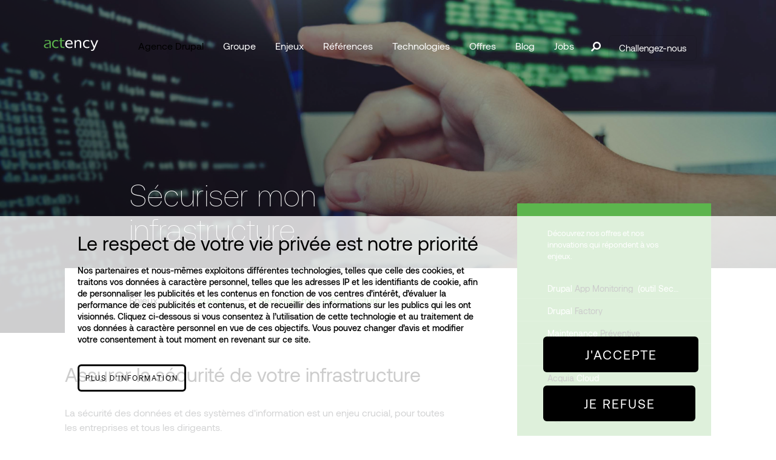

--- FILE ---
content_type: text/html; charset=UTF-8
request_url: https://www.actency.fr/enjeux/securisez-reduisez-vos-risques/193-securiser-mon-infrastructure
body_size: 18503
content:
<!DOCTYPE html>
<html lang="fr" dir="ltr" prefix="content: http://purl.org/rss/1.0/modules/content/  dc: http://purl.org/dc/terms/  foaf: http://xmlns.com/foaf/0.1/  og: http://ogp.me/ns#  rdfs: http://www.w3.org/2000/01/rdf-schema#  schema: http://schema.org/  sioc: http://rdfs.org/sioc/ns#  sioct: http://rdfs.org/sioc/types#  skos: http://www.w3.org/2004/02/skos/core#  xsd: http://www.w3.org/2001/XMLSchema# ">
  <head>
    <meta charset="utf-8" />
<script>var _paq = _paq || [];(function(){var u=(("https:" == document.location.protocol) ? "https://aodb.matomo.cloud/" : "http://aodb.matomo.cloud/");_paq.push(["setSiteId", "2"]);_paq.push(["setTrackerUrl", u+"matomo.php"]);_paq.push(['HeatmapSessionRecording::disable']);if (!window.matomo_search_results_active) {_paq.push(["trackPageView"]);}var d=document,g=d.createElement("script"),s=d.getElementsByTagName("script")[0];g.type="text/javascript";g.defer=true;g.async=true;g.src=u+"matomo.js";s.parentNode.insertBefore(g,s);})();</script>
<meta name="description" content="Leader Drupal, Devops &amp; Cloud - Site internet, extranet, intranet, ecommerce et applications métiers | Sécuriser mon infrastructure" />
<link rel="canonical" href="https://www.actency.fr/enjeux/securisez-reduisez-vos-risques/193-securiser-mon-infrastructure" />
<meta name="Generator" content="Drupal 9 (https://www.drupal.org)" />
<meta name="MobileOptimized" content="width" />
<meta name="HandheldFriendly" content="true" />
<meta name="viewport" content="width=device-width, initial-scale=1, shrink-to-fit=no" />
<style>div#sliding-popup, div#sliding-popup .eu-cookie-withdraw-banner, .eu-cookie-withdraw-tab {background: #ffffff} div#sliding-popup.eu-cookie-withdraw-wrapper { background: transparent; } #sliding-popup h1, #sliding-popup h2, #sliding-popup h3, #sliding-popup p, #sliding-popup label, #sliding-popup div, .eu-cookie-compliance-more-button, .eu-cookie-compliance-secondary-button, .eu-cookie-withdraw-tab { color: #ffffff;} .eu-cookie-withdraw-tab { border-color: #ffffff;}</style>
<meta http-equiv="x-ua-compatible" content="ie=edge" />
<style media="all">.wrapper--background-image-full-width, .wrapper--before--background-image-full-width::before {background-image: linear-gradient(206.57deg, rgba(0,0,0,0.2) 0%, rgba(0,0,0,0.7) 100%), url('https://www.actency.fr/sites/default/files/2020-07/Securiser_mon_infrastrucutre_enjeux_Actency.jpg') !important;background-repeat: no-repeat !important;background-attachment: scroll !important;background-position: center center !important;z-index: 1;background-size: cover !important;-webkit-background-size: cover !important;-moz-background-size: cover !important;-o-background-size: cover !important;}</style>
<link rel="icon" href="/themes/custom/basic_theme/favicon.ico" type="image/vnd.microsoft.icon" />
<link rel="alternate" hreflang="fr" href="https://www.actency.fr/enjeux/securisez-reduisez-vos-risques/193-securiser-mon-infrastructure" />
<script src="/sites/default/files/eu_cookie_compliance/eu_cookie_compliance.script.js?t9bdpk" defer></script>
<script>window.a2a_config=window.a2a_config||{};a2a_config.callbacks=[];a2a_config.overlays=[];a2a_config.templates={};</script>

    <title>Sécuriser mon infrastructure | Actency</title>
      <link rel="preload" as="font" href="/themes/custom/basic_theme/assets/fonts/AEONIK-AIR.woff2" type="font/woff2" crossorigin="anonymous">
      <link rel="preload" as="font" href="/themes/custom/basic_theme/assets/fonts/AEONIK-AIRITALIC.woff2" type="font/woff2" crossorigin="anonymous">
      <link rel="preload" as="font" href="/themes/custom/basic_theme/assets/fonts/AEONIK-BLACK.woff2" type="font/woff2" crossorigin="anonymous">
      <link rel="preload" as="font" href="/themes/custom/basic_theme/assets/fonts/AEONIK-BLACKITALIC.woff2" type="font/woff2" crossorigin="anonymous">
      <link rel="preload" as="font" href="/themes/custom/basic_theme/assets/fonts/AEONIK-BOLD.woff2" type="font/woff2" crossorigin="anonymous">
      <link rel="preload" as="font" href="/themes/custom/basic_theme/assets/fonts/AEONIK-BOLDITALIC.woff2" type="font/woff2" crossorigin="anonymous">
      <link rel="preload" as="font" href="/themes/custom/basic_theme/assets/fonts/AEONIK-LIGHT.woff2" type="font/woff2" crossorigin="anonymous">
      <link rel="preload" as="font" href="/themes/custom/basic_theme/assets/fonts/AEONIK-LIGHTITALIC.woff2" type="font/woff2" crossorigin="anonymous">
      <link rel="preload" as="font" href="/themes/custom/basic_theme/assets/fonts/AEONIK-MEDIUM.woff2" type="font/woff2" crossorigin="anonymous">
      <link rel="preload" as="font" href="/themes/custom/basic_theme/assets/fonts/AEONIK-MEDIUMITALIC.woff2" type="font/woff2" crossorigin="anonymous">
      <link rel="preload" as="font" href="/themes/custom/basic_theme/assets/fonts/AEONIK-REGULAR.woff2" type="font/woff2" crossorigin="anonymous">
      <link rel="preload" as="font" href="/themes/custom/basic_theme/assets/fonts/AEONIK-REGULARITALIC.woff2" type="font/woff2" crossorigin="anonymous">
      <link rel="preload" as="font" href="/themes/custom/basic_theme/assets/fonts/AEONIK-THIN.woff2" type="font/woff2" crossorigin="anonymous">
      <link rel="preload" as="font" href="/themes/custom/basic_theme/node_modules/@fortawesome/fontawesome-free/webfonts/fa-brands-400.woff2" type="font/woff2" crossorigin="anonymous">
      <link rel="preload" as="font" href="/themes/custom/basic_theme/node_modules/@fortawesome/fontawesome-free/webfonts/fa-solid-900.woff2" type="font/woff2" crossorigin="anonymous">
          <link rel="stylesheet" media="all" href="/sites/default/files/css/css_ScYz6KU-dZDMrVFOTlwCnSVtLbmSIlMikXUrwW_PzbU.css" />
<link rel="stylesheet" media="all" href="/sites/default/files/css/css_GqvKMcceWkrkvJbZJ9VoGC4S9gjahoLHapEKx4nlbsE.css" />

    <script src="https://js.hsforms.net/forms/v2.js" charset="utf-8"></script>

  </head>
  <body class="layout-no-sidebars page-node-193 path-node node--type-challenge">
    <a href="#main-content" class="visually-hidden focusable skip-link">
      Skip to main content
    </a>
    <noscript><iframe src="https://www.googletagmanager.com/ns.html?id=GTM-KTJTM69" height="0" width="0" style="display:none;visibility:hidden"></iframe></noscript>
      <div class="dialog-off-canvas-main-canvas" data-off-canvas-main-canvas>
    

<div id="page-wrapper">
  <div id="page" class="">
    <div class="go-scroll">
      <?xml version="1.0" encoding="iso-8859-1"?>
<!-- Generator: Adobe Illustrator 19.1.0, SVG Export Plug-In . SVG Version: 6.00 Build 0)  -->
<svg version="1.1" id="Capa_1" xmlns="http://www.w3.org/2000/svg" xmlns:xlink="http://www.w3.org/1999/xlink" x="0px" y="0px"
	 viewBox="0 0 31.49 31.49" style="enable-background:new 0 0 31.49 31.49;" xml:space="preserve">
<path style="fill:#FFFFFF;" d="M21.205,5.007c-0.429-0.444-1.143-0.444-1.587,0c-0.429,0.429-0.429,1.143,0,1.571l8.047,8.047H1.111
	C0.492,14.626,0,15.118,0,15.737c0,0.619,0.492,1.127,1.111,1.127h26.554l-8.047,8.032c-0.429,0.444-0.429,1.159,0,1.587
	c0.444,0.444,1.159,0.444,1.587,0l9.952-9.952c0.444-0.429,0.444-1.143,0-1.571L21.205,5.007z"/>
</svg>
    </div>
                <div class="top-header">
                <section class="row region region-top-header">
    <nav role="navigation" aria-labelledby="block-menutoolsheader-2-menu" id="block-menutoolsheader-2" class="block block-menu navigation menu--menu-tools-header">
            
  <div class="sr-only" id="block-menutoolsheader-2-menu">Challengez nous (toggle menu)</div>
  

        
              <ul class="clearfix nav">
                    <li class="nav-item">
                <a href="/contactez-nous-mettez-nous-a-contribution" class="nav-link nav-link--contactez-nous-mettez-nous-a-contribution">Challengez-nous</a>
              </li>
        </ul>
  


  </nav>

  </section>

          </div>
            <button class="header-collapse">
          <span class="navbar-toggler-icon"></span>
      </button>
    <header id="header" class="header" role="banner" aria-label="Site header">
        <button class="header-collapse">
            <span class="navbar-toggler-icon"></span>
        </button>
                      <nav class="navbar navbar-dark bg-transparent navbar-expand-lg" id="navbar-main">
                        <div class="col-2 text-center brand-block">
              <a href="/" title="Home" rel="home" class="navbar-brand">
                      <img src="/themes/custom/basic_theme/logo.svg" alt="Home" class="img-fluid align-center" />
                  <span class="ml-2 d-none d-lg-inline"></span>
      </a>
        </div>
<nav role="navigation" aria-labelledby="block-mainnavigation-menu" id="block-mainnavigation" class="block block-menu navigation menu--main">
            
  <div class="sr-only" id="block-mainnavigation-menu">Main navigation</div>
  

        

  <ul data-region="header" id="block-mainnavigation" class="clearfix menu menu-level-0">
                  
        <li class="menu-item">
          <a href="/agence-drupal">Agence Drupal</a>
                                
  
  <div class="menu_link_content menu-link-contentmain view-mode-default menu-dropdown menu-dropdown-0 menu-type-default">
                <div class="layout layout--onecol">
    <div  class="layout__region layout__region--content">
      
    </div>
  </div>

      </div>



                  </li>
                      
        <li class="menu-item">
          <span>Groupe</span>
                                
  
  <div class="menu_link_content menu-link-contentmain view-mode-default menu-dropdown menu-dropdown-0 menu-type-default">
                <div class="layout layout--onecol">
    <div  class="layout__region layout__region--content">
      <div class="views-element-container block block-views block-views-blockbloc-sous-menu-groupe-block-1">
  
    
      <div class="content">
      <div><div class="view view-bloc-sous-menu-groupe view-id-bloc_sous_menu_groupe view-display-id-block_1 js-view-dom-id-b95512ff4ff8fa2b6c170e18984d03cfd6649c895d6fdd733789e8978195486e">
  
    
      <div class="view-header">
      <div class="menu-title">Groupe</div>
    </div>
      
      <div class="view-content row">
          <div class="views-row">
    <div class="views-field views-field-title"><span class="field-content"><a href="/groupe/nos-equipes" hreflang="fr">Nos équipes</a></span></div>
  </div>
    <div class="views-row">
    <div class="views-field views-field-title"><span class="field-content"><a href="/groupe/nos-implantations" hreflang="fr">Nos implantations</a></span></div>
  </div>
    <div class="views-row">
    <div class="views-field views-field-title"><span class="field-content"><a href="/groupe/nos-valeurs" hreflang="fr">Nos valeurs</a></span></div>
  </div>
    <div class="views-row">
    <div class="views-field views-field-title"><span class="field-content"><a href="/groupe/notre-vision-du-digital" hreflang="fr">Notre Vision du digital</a></span></div>
  </div>
    <div class="views-row">
    <div class="views-field views-field-title"><span class="field-content"><a href="/groupe/nos-engagements" hreflang="fr">Nos engagements</a></span></div>
  </div>

    </div>
  
          </div>
</div>

    </div>
  </div>

    </div>
  </div>

      </div>



                  </li>
                      
        <li class="menu-item">
          <span>Enjeux</span>
                                
  
  <div class="menu_link_content menu-link-contentmain view-mode-default menu-dropdown menu-dropdown-0 menu-type-default">
                <div class="layout layout--onecol">
    <div  class="layout__region layout__region--content">
      <div class="block block-menu-custom block-block-sub-menu-enjeux">
  
    
      <div class="content">
      <div class="menu-title">Enjeux</div>
<ul class="menu-level-1">
           <li class="menu-item" style="color: #8DE1B2">
        <a href="/enjeux/accelerez">
        Accélérez
        </a>
          <div class="submenu">
              <div class="menu-title">Accélérez</div>
              <ul class="menu-level-2">
                                                                <li class="menu-item" data-parent-id="150" data-template-name="mega-menu-innovate" data-vocabulary="challenge_family"></li>
              </ul>
          </div>
      </li>
           <li class="menu-item" style="color: #FFC846">
        <a href="/enjeux/capitalisez">
        Capitalisez
        </a>
          <div class="submenu">
              <div class="menu-title">Capitalisez</div>
              <ul class="menu-level-2">
                                                                <li class="menu-item" data-parent-id="91" data-template-name="mega-menu-innovate" data-vocabulary="challenge_family"></li>
              </ul>
          </div>
      </li>
           <li class="menu-item" style="color: #A151EA">
        <a href="/enjeux/recrutez">
        Recrutez
        </a>
          <div class="submenu">
              <div class="menu-title">Recrutez</div>
              <ul class="menu-level-2">
                                                                <li class="menu-item" data-parent-id="103" data-template-name="mega-menu-innovate" data-vocabulary="challenge_family"></li>
              </ul>
          </div>
      </li>
           <li class="menu-item" style="color: #69CCFF">
        <a href="/enjeux/innovez">
        Innovez
        </a>
          <div class="submenu">
              <div class="menu-title">Innovez</div>
              <ul class="menu-level-2">
                                                                <li class="menu-item" data-parent-id="90" data-template-name="mega-menu-innovate" data-vocabulary="challenge_family"></li>
              </ul>
          </div>
      </li>
           <li class="menu-item" style="color: #FF9A59">
        <a href="/enjeux/rationalisez">
        Rationalisez
        </a>
          <div class="submenu">
              <div class="menu-title">Rationalisez</div>
              <ul class="menu-level-2">
                                                                <li class="menu-item" data-parent-id="93" data-template-name="mega-menu-innovate" data-vocabulary="challenge_family"></li>
              </ul>
          </div>
      </li>
           <li class="menu-item" style="color: #D9DB66">
        <a href="/enjeux/industrialisez">
        Industrialisez
        </a>
          <div class="submenu">
              <div class="menu-title">Industrialisez</div>
              <ul class="menu-level-2">
                                                                <li class="menu-item" data-parent-id="92" data-template-name="mega-menu-innovate" data-vocabulary="challenge_family"></li>
              </ul>
          </div>
      </li>
           <li class="menu-item" style="color: #FC4A5D">
        <a href="/enjeux/securisez">
        Sécurisez
        </a>
          <div class="submenu">
              <div class="menu-title">Sécurisez</div>
              <ul class="menu-level-2">
                                                                <li class="menu-item" data-parent-id="98" data-template-name="mega-menu-innovate" data-vocabulary="challenge_family"></li>
              </ul>
          </div>
      </li>
      </ul>

    </div>
  </div>

    </div>
  </div>

      </div>



                  </li>
                      
        <li class="menu-item">
          <span>Références</span>
                                
  
  <div class="menu_link_content menu-link-contentmain view-mode-default menu-dropdown menu-dropdown-0 menu-type-default">
                <div class="layout layout--onecol">
    <div  class="layout__region layout__region--content">
      <div class="block block-menu-custom block-block-sub-menu-references">
  
    
      <div class="content">
      <div class="menu-title">Références</div>
<ul class="menu-level-1">
      <li class="menu-item">
      <a href="/liste-des-references/administration-collectivit%C3%A9">
        Administration &amp; Collectivité
      </a>
      <div class="submenu">
        <div class="menu-title">Administration &amp; Collectivité</div>
        <ul class="menu-level-2">
                                                  <li class="menu-item" data-parent-id="122" data-template-name="mega-menu-references" data-page-listing-id="149" data-version="default"></li>
        </ul>
      </div>
    </li>
      <li class="menu-item">
      <a href="/liste-des-references/distribution-service">
        Distribution &amp; Service
      </a>
      <div class="submenu">
        <div class="menu-title">Distribution &amp; Service</div>
        <ul class="menu-level-2">
                                                  <li class="menu-item" data-parent-id="123" data-template-name="mega-menu-references" data-page-listing-id="149" data-version="default"></li>
        </ul>
      </div>
    </li>
      <li class="menu-item">
      <a href="/liste-des-references/high-tech-media">
        High tech &amp; Media
      </a>
      <div class="submenu">
        <div class="menu-title">High tech &amp; Media</div>
        <ul class="menu-level-2">
                                                  <li class="menu-item" data-parent-id="117" data-template-name="mega-menu-references" data-page-listing-id="149" data-version="default"></li>
        </ul>
      </div>
    </li>
      <li class="menu-item">
      <a href="/liste-des-references/industrie-batiment">
        Industrie &amp; Batiment
      </a>
      <div class="submenu">
        <div class="menu-title">Industrie &amp; Batiment</div>
        <ul class="menu-level-2">
                                                  <li class="menu-item" data-parent-id="127" data-template-name="mega-menu-references" data-page-listing-id="149" data-version="default"></li>
        </ul>
      </div>
    </li>
      <li class="menu-item">
      <a href="/liste-des-references/mutuelle-finance-assurance">
        Mutuelle Finance &amp; Assurance
      </a>
      <div class="submenu">
        <div class="menu-title">Mutuelle Finance &amp; Assurance</div>
        <ul class="menu-level-2">
                                                  <li class="menu-item" data-parent-id="119" data-template-name="mega-menu-references" data-page-listing-id="149" data-version="default"></li>
        </ul>
      </div>
    </li>
      <li class="menu-item">
      <a href="/liste-des-references/sant%C3%A9-medtech">
        Santé &amp; MedTech
      </a>
      <div class="submenu">
        <div class="menu-title">Santé &amp; MedTech</div>
        <ul class="menu-level-2">
                                                  <li class="menu-item" data-parent-id="116" data-template-name="mega-menu-references" data-page-listing-id="149" data-version="default"></li>
        </ul>
      </div>
    </li>
  </ul>



    </div>
  </div>

    </div>
  </div>

      </div>



                  </li>
                      
        <li class="menu-item">
          <span>Technologies</span>
                                
  
  <div class="menu_link_content menu-link-contentmain view-mode-default menu-dropdown menu-dropdown-0 menu-type-default">
                <div class="layout layout--onecol">
    <div  class="layout__region layout__region--content">
      <div class="block block-menu-custom block-block-sub-menu-technologies">
  
    
      <div class="content">
      <div class="menu-title">Technologies</div>
<ul class="menu-level-1">
      <li class="menu-item" data-tid="112" data-href="/technologies/devops">
      <a href="/technologies/devops">
        Devops
      </a>
      <div class="submenu d-lg-none">
        <div class="menu-title">Devops</div>
        <ul class="menu-level-2">
                              <li class="menu-item" data-parent-id="technologies" data-template-name="mega-menu-technologies"></li>
        </ul>
      </div>
    </li>
      <li class="menu-item" data-tid="121" data-href="/technologies/framework-app">
      <a href="/technologies/framework-app">
        Framework &amp; App
      </a>
      <div class="submenu d-lg-none">
        <div class="menu-title">Framework &amp; App</div>
        <ul class="menu-level-2">
                              <li class="menu-item" data-parent-id="technologies" data-template-name="mega-menu-technologies"></li>
        </ul>
      </div>
    </li>
      <li class="menu-item" data-tid="124" data-href="/technologies/front-js">
      <a href="/technologies/front-js">
        Front JS
      </a>
      <div class="submenu d-lg-none">
        <div class="menu-title">Front JS</div>
        <ul class="menu-level-2">
                              <li class="menu-item" data-parent-id="technologies" data-template-name="mega-menu-technologies"></li>
        </ul>
      </div>
    </li>
      <li class="menu-item" data-tid="126" data-href="/technologies/gestion">
      <a href="/technologies/gestion">
        Gestion
      </a>
      <div class="submenu d-lg-none">
        <div class="menu-title">Gestion</div>
        <ul class="menu-level-2">
                              <li class="menu-item" data-parent-id="technologies" data-template-name="mega-menu-technologies"></li>
        </ul>
      </div>
    </li>
      <li class="menu-item" data-tid="128" data-href="/technologies/integration">
      <a href="/technologies/integration">
        Intégration
      </a>
      <div class="submenu d-lg-none">
        <div class="menu-title">Intégration</div>
        <ul class="menu-level-2">
                              <li class="menu-item" data-parent-id="technologies" data-template-name="mega-menu-technologies"></li>
        </ul>
      </div>
    </li>
      <li class="menu-item" data-tid="125" data-href="/technologies/performance">
      <a href="/technologies/performance">
        Performance
      </a>
      <div class="submenu d-lg-none">
        <div class="menu-title">Performance</div>
        <ul class="menu-level-2">
                              <li class="menu-item" data-parent-id="technologies" data-template-name="mega-menu-technologies"></li>
        </ul>
      </div>
    </li>
      <li class="menu-item" data-tid="129" data-href="/technologies/search">
      <a href="/technologies/search">
        Search
      </a>
      <div class="submenu d-lg-none">
        <div class="menu-title">Search</div>
        <ul class="menu-level-2">
                              <li class="menu-item" data-parent-id="technologies" data-template-name="mega-menu-technologies"></li>
        </ul>
      </div>
    </li>
      <li class="menu-item" data-tid="130" data-href="/technologies/securite">
      <a href="/technologies/securite">
        Sécurité
      </a>
      <div class="submenu d-lg-none">
        <div class="menu-title">Sécurité</div>
        <ul class="menu-level-2">
                              <li class="menu-item" data-parent-id="technologies" data-template-name="mega-menu-technologies"></li>
        </ul>
      </div>
    </li>
    <div class="preview">
    <div class="preview-img">
    </div>
    <div class="preview-description">
    </div>
  </div>
  <ul class="menu-level-2 desktop d-none d-lg-block">
            <li class="menu-item" data-parent-id="technologies" data-template-name="mega-menu-technologies"></li>
  </ul>
</ul>

    </div>
  </div>

    </div>
  </div>

      </div>



                  </li>
                      
        <li class="menu-item">
          <span>Offres</span>
                                
  
  <div class="menu_link_content menu-link-contentmain view-mode-default menu-dropdown menu-dropdown-0 menu-type-default">
                <div class="layout layout--onecol">
    <div  class="layout__region layout__region--content">
      <div class="block block-menu-custom block-block-sub-menu-offres">
  
    
      <div class="content">
      <div class="menu-title">Offres</div>
<ul class="menu-level-1">
          <li class="menu-item">
        <a href="/offres/assistance-technique">
            Assistance technique
        </a>
                        <div class="preview">
                  <div class="preview-title">
                  </div>
                  <div class="preview-description">
                  </div>
              </div>
                            <div class="submenu">
              <div class="menu-title">Assistance technique</div>
            <ul class="menu-level-2">
                                                        <li class="menu-item" data-parent-id="138" data-template-name="mega-menu-offers" data-vocabulary="product_category"></li>
            </ul>
          </div>
              </li>
          <li class="menu-item">
        <a href="/offres/conseil">
            Conseil
        </a>
                            <div class="submenu">
              <div class="menu-title">Conseil</div>
            <ul class="menu-level-2">
                                                        <li class="menu-item" data-parent-id="170" data-template-name="mega-menu-offers" data-vocabulary="product_category"></li>
            </ul>
          </div>
              </li>
          <li class="menu-item">
        <a href="/offres/projet">
            Projet
        </a>
                            <div class="submenu">
              <div class="menu-title">Projet</div>
            <ul class="menu-level-2">
                                                        <li class="menu-item" data-parent-id="142" data-template-name="mega-menu-offers" data-vocabulary="product_category"></li>
            </ul>
          </div>
              </li>
          <li class="menu-item">
        <a href="/offres/marketing-app">
            Marketing &amp; App
        </a>
                            <div class="submenu">
              <div class="menu-title">Marketing &amp; App</div>
            <ul class="menu-level-2">
                                                        <li class="menu-item" data-parent-id="133" data-template-name="mega-menu-offers" data-vocabulary="product_category"></li>
            </ul>
          </div>
              </li>
          <li class="menu-item">
        <a href="/offres/cloud-devops">
            Cloud &amp; DevOps
        </a>
                            <div class="submenu">
              <div class="menu-title">Cloud &amp; DevOps</div>
            <ul class="menu-level-2">
                                                        <li class="menu-item" data-parent-id="146" data-template-name="mega-menu-offers" data-vocabulary="product_category"></li>
            </ul>
          </div>
              </li>
          <li class="menu-item">
        <a href="/offres/digital-run">
            Digital Run
        </a>
                            <div class="submenu">
              <div class="menu-title">Digital Run</div>
            <ul class="menu-level-2">
                                                        <li class="menu-item" data-parent-id="114" data-template-name="mega-menu-offers" data-vocabulary="product_category"></li>
            </ul>
          </div>
              </li>
    </ul>


    </div>
  </div>

    </div>
  </div>

      </div>



                  </li>
                      
        <li class="menu-item">
          <span>Blog</span>
                                
  
  <div class="menu_link_content menu-link-contentmain view-mode-default menu-dropdown menu-dropdown-0 menu-type-default">
                <div class="layout layout--onecol">
    <div  class="layout__region layout__region--content">
      <div class="views-element-container block block-views block-views-blockbloc-sous-menu-blog-block-1">
  
    
      <div class="content">
      <div><div class="view view-bloc-sous-menu-blog view-id-bloc_sous_menu_blog view-display-id-block_1 js-view-dom-id-152778d228804893293015ddb143299b7a2e83a55265918162cc8f334785bf11">
  
    
      <div class="view-header">
      <div class="menu-title">Blog</div>
    </div>
      
      <div class="view-content row">
      <div class="views-row">
        <div class="views-row">
          <div class="views-field views-field-name">
             <span class="field-content">
                            <a href="/liste-des-articles">Tous les articles</a>
            </span>
          </div>
        </div>
      </div>
          <div class="views-row">
    

  <div class="views-row">
    <div class="views-field views-field-name">
      <span class="field-content">
        <div class="visibility-none">
                  </div>
        
       <a href="/liste-des-articles/actency-off">
          Actency Off
        </a>
      </span>
    </div>
  </div>

  </div>
    <div class="views-row">
    

  <div class="views-row">
    <div class="views-field views-field-name">
      <span class="field-content">
        <div class="visibility-none">
                  </div>
        
       <a href="/liste-des-articles/usine-à-sites">
          Usine à sites
        </a>
      </span>
    </div>
  </div>

  </div>
    <div class="views-row">
    

  <div class="views-row">
    <div class="views-field views-field-name">
      <span class="field-content">
        <div class="visibility-none">
                  </div>
        
       <a href="/liste-des-articles/agile">
          Agile
        </a>
      </span>
    </div>
  </div>

  </div>
    <div class="views-row">
    

  <div class="views-row">
    <div class="views-field views-field-name">
      <span class="field-content">
        <div class="visibility-none">
                  </div>
        
       <a href="/liste-des-articles/cms">
          CMS
        </a>
      </span>
    </div>
  </div>

  </div>
    <div class="views-row">
    

  <div class="views-row">
    <div class="views-field views-field-name">
      <span class="field-content">
        <div class="visibility-none">
                  </div>
        
       <a href="/liste-des-articles/coaching-digital">
          Coaching Digital
        </a>
      </span>
    </div>
  </div>

  </div>
    <div class="views-row">
    

  <div class="views-row">
    <div class="views-field views-field-name">
      <span class="field-content">
        <div class="visibility-none">
                  </div>
        
       <a href="/liste-des-articles/drupal">
          Drupal
        </a>
      </span>
    </div>
  </div>

  </div>

    </div>
  
          </div>
</div>

    </div>
  </div>

    </div>
  </div>

      </div>



                  </li>
                      
        <li class="menu-item">
          <span>Jobs</span>
                                
  
  <div class="menu_link_content menu-link-contentmain view-mode-default menu-dropdown menu-dropdown-0 menu-type-default">
                <div class="layout layout--onecol">
    <div  class="layout__region layout__region--content">
      <div class="block block-menu-custom block-block-sub-menu-job">
  
    
      <div class="content">
      <div class="menu-title">Jobs</div>
<ul class="menu-level-1">
  <li class="menu-item no-subitem">
        <a href="/decouvrez-nos-offres-demploi-en-france-et-linternational">
      All jobs
    </a>
  </li>
      <li class="menu-item no-subitem">
      <a href="/decouvrez-nos-offres-demploi-en-france-et-linternational/gestion-de-projet">
        Gestion de Projet
      </a>
    </li>
      <li class="menu-item no-subitem">
      <a href="/decouvrez-nos-offres-demploi-en-france-et-linternational/d%C3%A9veloppeur/lead-dev">
        Développeur/Lead Dev
      </a>
    </li>
  </ul>



    </div>
  </div>

    </div>
  </div>

      </div>



                  </li>
          </ul>


  </nav>
<nav role="navigation" aria-labelledby="block-menutoolsheader-menu" id="block-menutoolsheader" class="block block-menu navigation menu--menu-tools-header">
            
  <div class="sr-only" id="block-menutoolsheader-menu">Menu tools header</div>
  

        
              <ul class="clearfix nav">
                    <li class="nav-item">
                <a href="/contactez-nous-mettez-nous-a-contribution" class="nav-link nav-link--contactez-nous-mettez-nous-a-contribution">Challengez-nous</a>
              </li>
        </ul>
  


  </nav>
<div class="inline-section">
    <nav role="navigation" aria-labelledby="block-reseauxsociaux-2-menu" id="block-reseauxsociaux-2" class="block block-menu navigation menu--reseaux-sociaux">
            
    <p id="block-reseauxsociaux-2-menu">Suivez-nous</p>
    

              
        <ul id="block-reseauxsociaux-2" class="clearfix nav">
                  <li class="nav-item x">
                <a href="https://twitter.com/Actency" class="nav-link">X</a>
              </li>
                <li class="nav-item facebook">
                <a href="https://www.facebook.com/actency/" class="nav-link">Facebook</a>
              </li>
                <li class="nav-item linkedin">
                <a href="https://www.linkedin.com/company/actency/" class="nav-link">LinkedIn</a>
              </li>
                <li class="nav-item youtube">
                <a href="https://www.youtube.com/@actency2088" target="_blank" class="nav-link">YouTube</a>
              </li>
                <li class="nav-item viméo">
                <a href="https://vimeo.com/actency" target="_blank" class="nav-link">Viméo</a>
              </li>
      </ul>
    


      </nav>
  <div class="partners-wrapper">
    <div class="partners-title">
      Nos soutiens
    </div>
    <div class="partners-list">
      <ul>
        <li class="ge"><img src="/themes/custom/basic_theme/images/partners/grand_est.webp" alt="Grand Est"></li>
        <li class="ue"><img src="/themes/custom/basic_theme/images/partners/logos-ue.webp" alt="Union Europeenne"></li>
        <li class="fse"><img src="/themes/custom/basic_theme/images/partners/grand_est_fse.webp" alt="Grand Est FSE"></li>
      </ul>
    </div>
  </div>
</div>


                          <button class="btn btn-primary collapsed header_search" type="button" data-toggle="collapse" data-target="#CollapsingNavbar" aria-expanded="false" aria-controls="CollapsingNavbar"><i class="fa fa-search" aria-hidden="true"></i></button>
              <div class="collapse form_block_search" id="CollapsingNavbar">
                
                                  <div class="form-inline navbar-form">
                      <section class="row region region-header-form">
    <div class="search-custom-form block block-search-custom block-search-custom-block" data-drupal-selector="search-custom-form" id="block-searchcustomblock">
  
    
      <div class="content">
      
<form action="/enjeux/securisez-reduisez-vos-risques/193-securiser-mon-infrastructure" method="post" id="search-custom-form" accept-charset="UTF-8">
  



  <fieldset class="js-form-item js-form-type-textfield form-type-textfield js-form-item-search form-item-search form-no-label mb-3">
                    <input data-drupal-selector="edit-search" type="text" id="edit-search" name="search" value="" size="60" maxlength="128" placeholder="Mots clés, Technologies, Offres, etc..." class="form-control" />

                      </fieldset>

<button data-drupal-selector="edit-submit" type="submit" id="edit-submit" name="op" value="Rechercher" class="button js-form-submit form-submit btn btn-primary">Rechercher</button>
<input autocomplete="off" data-drupal-selector="form-ksp-wn06job0-ie6cvocnjfmxcsdgmvggvn5srz-zq" type="hidden" name="form_build_id" value="form-KsP-WN06jOb0_ie6cvOCnjFMxCsdGmvggVn5srZ-_zQ" class="form-control" />
<input data-drupal-selector="edit-search-custom-form" type="hidden" name="form_id" value="search_custom_form" class="form-control" />

</form>

    </div>
  </div>

  </section>

                  </div>
                              </div>
                                            </nav>
          </header>
    <div class="overlay"></div>
            <div id="main-wrapper" class="layout-main-wrapper clearfix">
              <div id="main" class="container-fluid">
          
          <div class="row row-offcanvas row-offcanvas-left clearfix">
            <main class="main-content col" id="content" role="main">
              <section class="section">
                <a id="main-content" tabindex="-1"></a>
                  <div data-drupal-messages-fallback class="hidden"></div>

<article role="article" about="/enjeux/securisez-reduisez-vos-risques/193-securiser-mon-infrastructure" class="node node--type-challenge node--view-mode-full clearfix">
  <header>
      </header>
  <div class="node__content clearfix">
      <div class="layout--header-content-with-options">
                              <div class="layout layout--twocol-section layout-section-header-on-2-cols wrapper--background-image-full-width">
                            <div class='layout__region layout__region--first layout__region__before__empty d-xs-none col-md-1'></div>
          <div  class="layout__region layout__region--first col-12 col-md-10 col-lg-7">
            <div class="block block-layout-builder block-extra-field-blocknodechallengeextra-field-image-header-custom">
  
    
      <div class="content">
      
            <div class="field field--name-field-image field--type-entity-reference field--label-hidden field__item"><div>
  
  
            <div class="field field--name-field-media-image field--type-image field--label-hidden field__item"></div>
      
</div>
</div>
      
    </div>
  </div>
<div class="block block-layout-builder block-field-blocknodechallengefield-baseline block-field-wrapper-title">
  
    
      <div class="content row">
      
            <div class="field-wrapper-title col-md-1-pl col-12 d-flex align-content-end flex-wrap field field--name-field-baseline field--type-string field--label-hidden field__item"><h1>Sécuriser mon infrastructure</h1>
</div>
      
    </div>
  </div>

          </div>
          <div class='layout__region layout__region--first layout__region__after__empty d-xs-none col-md-1 d-lg-none'></div>
        
        
      </div>
    
                <div class="layout layout--twocol-section layout-section-content-on-2-cols">

                  <div class='layout__region layout__region--first layout__region__before__empty d-xs-none col-md-1'></div>
          <div  class="layout__region layout__region--first col-12 col-md-10 col-lg-7">
            <div class="block block-system block-system-breadcrumb-block">
  
    
      <div class="content row">
      

  <nav role="navigation" aria-label="breadcrumb" class="col-md-1-pl col-12">
    <ol class="breadcrumb">
                                    <li class="breadcrumb-item active">
                      Enjeux
          </li>
                                <li class="breadcrumb-item">
            <a href="/enjeux/securisez">Sécurisez</a>
          </li>
                                            <li class="breadcrumb-item active">
                      Sécuriser mon infrastructure
          </li>
                  </ol>
  </nav>

    </div>
  </div>
<div class="block block-layout-builder block-field-blocknodechallengefield-contenu">
  
    
      <div class="content">
      
      <div class="field field--name-field-contenu field--type-entity-reference-revisions field--label-hidden field__items">
              <div class="col-lg-1-pr field__item">
   <div class="paragraph page-section paragraph--type--wysiwyg paragraph--view-mode--default" id="entity-1855">
          
            <div class="clearfix text-formatted field field--name-field-wysiwyg field--type-text-long field--label-hidden field__item"><h2>Assurer la sécurité de votre infrastructure</h2>

<p>La sécurité des données et des systèmes d'information est un enjeu crucial, pour toutes les entreprises et tous les dirigeants.</p>

<p>La perte de parts de marché peut se jouer sur la perte de confiance de vos clients suite à une fuite de données, à l'espionnage de la concurrence ou encore à l'incapacité de votre infrastructure de répondre aux attaques.</p>

<p>De plus, face à la croissance de la donnée en ligne, <strong>les règles se durcissent </strong>et la législation nécessite de faire évoluer vos processus.</p>

<p>Nous vous accompagnons dans la <strong>mise en place des bonnes pratiques de sécurité </strong>et dans le <strong>respect de la législation en vigueur</strong>, comme le RGPD en Europe.</p>

<p>Les attaques par déni de service, la détection d'intrusions, la bonne gestion des logs et le chiffrement sont des enjeux que toutes les entreprises doivent maîtriser.</p>
</div>
      
      </div>
</div>
              <div class="col-lg-1-pr background-in field__item">
   <div class="paragraph page-section paragraph--type--associated-elements paragraph--view-mode--default" id="entity-1856">
          
            <div class="field field--name-extra-field-associated-elements-title field--type-extra-field field--label-hidden field__item"><h2 class="page-section" id="entity-1856">Découvrez nos offres qui vous permettent d'élaborer une nouvelle stratégie digitale.
</h2></div>
      
      <div class="field field--name-extra-field-associated-elements-list field--type-extra-field field--label-hidden field__items container-fluid">
      <div class="row">
                              <div class="field__item col-12 col-sm-6 col-md-4 col-lg-6 col-xl-4"><div class="field__item">

<article role="article" about="/offres/devops/drupal-app-monitoring" class="node node--type-product node--view-mode-block clearfix">
  <header>
      </header>
  <div class="node__content clearfix">
      <div class="layout layout--onecol">
    <div  class="layout__region layout__region--content">
      <div class="block block-layout-builder block-field-blocknodeproductfield-product-name">
  
    
      <div class="content">
      <div class="field-content">
        
            <div class="clearfix text-formatted field field--name-field-product-name field--type-text-long field--label-hidden field__item"><h3>Drupal <span class="text-highlighted">App Monitoring </span> (outil SecPerfOps)</h3>
</div>
      
      </div>
    </div>
  </div>
<div class="block block-layout-builder block-field-blocknodeproductfield-baseline">
  
    
      <div class="content">
      <div class="field-content">
        
            <div class="field field--name-field-baseline field--type-string field--label-hidden field__item"><a href="/offres/devops/drupal-app-monitoring" hreflang="fr">Le premier outil de monitoring actif de la sécurité et de la performance des applications</a></div>
      
      </div>
    </div>
  </div>
<div class="block block-layout-builder block-field-blocknodeproductfield-product-category">
  
    
      <div class="content">
      
            <div class="field field--name-field-product-category field--type-entity-reference field--label-hidden field__item">DevOps</div>
      
    </div>
  </div>

    </div>
  </div>

  </div>
</article>
</div>
</div>
                                        <div class="field__item col-12 col-sm-6 col-md-4 col-lg-6 col-xl-4"><div class="field__item">

<article role="article" about="/offres/developpement-integration/drupal-factory" class="node node--type-product node--view-mode-block clearfix">
  <header>
      </header>
  <div class="node__content clearfix">
      <div class="layout layout--onecol">
    <div  class="layout__region layout__region--content">
      <div class="block block-layout-builder block-field-blocknodeproductfield-product-name">
  
    
      <div class="content">
      <div class="field-content">
        
            <div class="clearfix text-formatted field field--name-field-product-name field--type-text-long field--label-hidden field__item"><h3>Drupal <span class="text-highlighted">Factory</span></h3>
</div>
      
      </div>
    </div>
  </div>
<div class="block block-layout-builder block-field-blocknodeproductfield-baseline">
  
    
      <div class="content">
      <div class="field-content">
        
            <div class="field field--name-field-baseline field--type-string field--label-hidden field__item"><a href="/offres/developpement-integration/drupal-factory" hreflang="fr">Un socle unique pour gérer tous vos sites</a></div>
      
      </div>
    </div>
  </div>
<div class="block block-layout-builder block-field-blocknodeproductfield-product-category">
  
    
      <div class="content">
      
            <div class="field field--name-field-product-category field--type-entity-reference field--label-hidden field__item">Développement &amp; Intégration</div>
      
    </div>
  </div>

    </div>
  </div>

  </div>
</article>
</div>
</div>
                                        <div class="field__item col-12 col-sm-6 col-md-4 col-lg-6 col-xl-4"><div class="field__item">

<article role="article" about="/offres/maintenance-support/maintenance-preventive" class="node node--type-product node--view-mode-block clearfix">
  <header>
      </header>
  <div class="node__content clearfix">
      <div class="layout layout--onecol">
    <div  class="layout__region layout__region--content">
      <div class="block block-layout-builder block-field-blocknodeproductfield-product-name">
  
    
      <div class="content">
      <div class="field-content">
        
            <div class="clearfix text-formatted field field--name-field-product-name field--type-text-long field--label-hidden field__item"><h3>Maintenance <span class="text-highlighted">Préventive</span></h3>
</div>
      
      </div>
    </div>
  </div>
<div class="block block-layout-builder block-field-blocknodeproductfield-baseline">
  
    
      <div class="content">
      <div class="field-content">
        
            <div class="field field--name-field-baseline field--type-string field--label-hidden field__item"><a href="/offres/maintenance-support/maintenance-preventive" hreflang="fr">Mieux vaut prévenir que guérir !</a></div>
      
      </div>
    </div>
  </div>
<div class="block block-layout-builder block-field-blocknodeproductfield-product-category">
  
    
      <div class="content">
      
            <div class="field field--name-field-product-category field--type-entity-reference field--label-hidden field__item">Maintenance &amp; Support</div>
      
    </div>
  </div>

    </div>
  </div>

  </div>
</article>
</div>
</div>
                                        <div class="wrapper-read-more" id="component-pager-ajax-1856"><a href="/associated_elements/193/products/1856" class="use-ajax">Lire plus</a></div>

                        </div>
    </div>
  
      </div>
</div>
              <div class="background-in-form-hubspot field__item">
  <div class="paragraph paragraph--type--form-hubspot paragraph--view-mode--default col-lg-1-pr #000000" style="background-color:#000000" id="formulaire-hubspot">
          
            <div class="clearfix text-formatted field field--name-field-paragraph-title field--type-text-long field--label-hidden field__item"><p>Vous avez des enjeux stratégiques ?<br /><span class="text-highlighted">Nous avons des solutions créatives sur mesure.</span></p>
</div>
      
            <div class="field field--name-field-form-hubspot field--type-hubspot-integration-form field--label-hidden field__item"><div id="hs-908fc6e4-9352-4373-b5a1-27e3ce36d998" data-type="hubspot" data-portal-id="4700591" data-form-id="908fc6e4-9352-4373-b5a1-27e3ce36d998"></div></div>
      
      </div>
</div>
          </div>
  
    </div>
  </div>

          </div>
          <div class='layout__region layout__region--first layout__region__after__empty d-xs-none col-md-1 d-lg-none'></div>
        
                  <div class='layout__region layout__region--second layout__region__before__empty d-xs-none col-md-1 d-lg-none'></div>
                      <div  class="layout__region layout__region--second layout-sticky col-12 col-md-8 offset-md-1 col-lg-4 col-xl-3 offset-lg-0">
              <div class="container-sticky">
                <div class="sticky">
                  <div class="block block-layout-builder block-field-blocknodechallengefield-characteristics">
  
    
      <div class="content">
      
            <div class="field field--name-field-characteristics field--type-entity-reference-revisions field--label-hidden field__item">
   <div class="paragraph page-section paragraph--type--wysiwyg paragraph--view-mode--default" id="entity-1849">
          
            <div class="clearfix text-formatted field field--name-field-wysiwyg field--type-text-long field--label-hidden field__item"><p>Découvrez nos offres et nos innovations qui répondent à vos enjeux.</p>
</div>
      
      </div>
</div>
      
    </div>
  </div>
<div class="views-element-container block block-views block-views-blockblock-sticky-produit-block-1">
  
    
      <div class="content">
      <div><div class="view view-block-sticky-produit view-id-block_sticky_produit view-display-id-block_1 js-view-dom-id-34d17bbbb09eb9d210256b5c34a0c6aa9d8c1807ebe5f132731a90af04f91e84">
  
    
      
      <div class="view-content row">
          <div class="views-row">
    

<article role="article" about="/offres/devops/drupal-app-monitoring" class="node node--type-product node--view-mode-liste-sticky clearfix">
  <header>
      </header>
  <div class="node__content clearfix">
      <div class="layout layout--onecol">
    <div  class="layout__region layout__region--content">
      <div class="block block-layout-builder block-field-blocknodeproductfield-product-name">
  
    
      <div class="content">
      <div class="field-content">
        
            <div class="clearfix text-formatted field field--name-field-product-name field--type-text-long field--label-hidden field__item"><h3>Drupal <span class="text-highlighted">App Monitoring </span> (outil SecPerfOps)</h3>
</div>
      
      </div>
    </div>
  </div>
<div class="block block-layout-builder block-field-blocknodeproductfield-baseline">
  
    
      <div class="content">
      <div class="field-content">
        
            <div class="field field--name-field-baseline field--type-string field--label-hidden field__item"><a href="/offres/devops/drupal-app-monitoring" hreflang="fr">Le premier outil de monitoring actif de la sécurité et de la performance des applications</a></div>
      
      </div>
    </div>
  </div>

    </div>
  </div>

  </div>
</article>

  </div>
    <div class="views-row">
    

<article role="article" about="/offres/developpement-integration/drupal-factory" class="node node--type-product node--view-mode-liste-sticky clearfix">
  <header>
      </header>
  <div class="node__content clearfix">
      <div class="layout layout--onecol">
    <div  class="layout__region layout__region--content">
      <div class="block block-layout-builder block-field-blocknodeproductfield-product-name">
  
    
      <div class="content">
      <div class="field-content">
        
            <div class="clearfix text-formatted field field--name-field-product-name field--type-text-long field--label-hidden field__item"><h3>Drupal <span class="text-highlighted">Factory</span></h3>
</div>
      
      </div>
    </div>
  </div>
<div class="block block-layout-builder block-field-blocknodeproductfield-baseline">
  
    
      <div class="content">
      <div class="field-content">
        
            <div class="field field--name-field-baseline field--type-string field--label-hidden field__item"><a href="/offres/developpement-integration/drupal-factory" hreflang="fr">Un socle unique pour gérer tous vos sites</a></div>
      
      </div>
    </div>
  </div>

    </div>
  </div>

  </div>
</article>

  </div>
    <div class="views-row">
    

<article role="article" about="/offres/maintenance-support/maintenance-preventive" class="node node--type-product node--view-mode-liste-sticky clearfix">
  <header>
      </header>
  <div class="node__content clearfix">
      <div class="layout layout--onecol">
    <div  class="layout__region layout__region--content">
      <div class="block block-layout-builder block-field-blocknodeproductfield-product-name">
  
    
      <div class="content">
      <div class="field-content">
        
            <div class="clearfix text-formatted field field--name-field-product-name field--type-text-long field--label-hidden field__item"><h3>Maintenance <span class="text-highlighted">Préventive</span></h3>
</div>
      
      </div>
    </div>
  </div>
<div class="block block-layout-builder block-field-blocknodeproductfield-baseline">
  
    
      <div class="content">
      <div class="field-content">
        
            <div class="field field--name-field-baseline field--type-string field--label-hidden field__item"><a href="/offres/maintenance-support/maintenance-preventive" hreflang="fr">Mieux vaut prévenir que guérir !</a></div>
      
      </div>
    </div>
  </div>

    </div>
  </div>

  </div>
</article>

  </div>
    <div class="views-row">
    

<article role="article" about="/offres/multi-technologies/automation-optimization" class="node node--type-product node--view-mode-liste-sticky clearfix">
  <header>
      </header>
  <div class="node__content clearfix">
      <div class="layout layout--onecol">
    <div  class="layout__region layout__region--content">
      <div class="block block-layout-builder block-field-blocknodeproductfield-product-name">
  
    
      <div class="content">
      <div class="field-content">
        
            <div class="clearfix text-formatted field field--name-field-product-name field--type-text-long field--label-hidden field__item"><h3><span class="text-highlighted">Automation</span> optimization</h3>
</div>
      
      </div>
    </div>
  </div>
<div class="block block-layout-builder block-field-blocknodeproductfield-baseline">
  
    
      <div class="content">
      <div class="field-content">
        
            <div class="field field--name-field-baseline field--type-string field--label-hidden field__item"><a href="/offres/multi-technologies/automation-optimization" hreflang="fr">Maintenez vos outils d&#039;automatisation</a></div>
      
      </div>
    </div>
  </div>

    </div>
  </div>

  </div>
</article>

  </div>
    <div class="views-row">
    

<article role="article" about="/offres/cloud-hosting/acquia-cloud" class="node node--type-product node--view-mode-liste-sticky clearfix">
  <header>
      </header>
  <div class="node__content clearfix">
      <div class="layout layout--onecol">
    <div  class="layout__region layout__region--content">
      <div class="block block-layout-builder block-field-blocknodeproductfield-product-name">
  
    
      <div class="content">
      <div class="field-content">
        
            <div class="clearfix text-formatted field field--name-field-product-name field--type-text-long field--label-hidden field__item"><h3><span class="text-highlighted">Acquia </span>Cloud</h3>
</div>
      
      </div>
    </div>
  </div>
<div class="block block-layout-builder block-field-blocknodeproductfield-baseline">
  
    
      <div class="content">
      <div class="field-content">
        
            <div class="field field--name-field-baseline field--type-string field--label-hidden field__item"><a href="/offres/cloud-hosting/acquia-cloud" hreflang="fr">Créez votre Cloud Acquia</a></div>
      
      </div>
    </div>
  </div>

    </div>
  </div>

  </div>
</article>

  </div>

    </div>
  
          </div>
</div>

    </div>
  </div>
<div class="block block-layout-builder block-field-blocknodechallengefield-anchor-button">
  
    
      <div class="content">
      
            <div class="field field--name-field-anchor-button field--type-link field--label-hidden field__item"><a href="#formulaire-hubspot">+ D&#039;offres</a></div>
      
    </div>
  </div>

                </div>
              </div>
            </div>
                    <div class='layout__region layout__region--second layout__region__after__empty d-xs-none col-md-2 col-lg-1'></div>
        
      </div>
                    <div class="layout layout--onecol">
        <div  class="layout__region layout__region--content col-12">
          <div class="block block-layout-builder block-field-blocknodechallengefield-components">
  
    
      <div class="content">
      
      <div class="field field--name-field-components field--type-entity-reference-revisions field--label-hidden field__items">
              <div class="field__item">
   <div class="paragraph page-section paragraph--type--challenges-component paragraph--view-mode--default" id="entity-1850">
          
            <div class="field field--name-field-long-title field--type-string-long field--label-hidden field__item"><h2>Une offre qui répond aux enjeux de nos clients</h2>
</div>
      
            <div class="field field--name-field-views field--type-viewsreference field--label-hidden field__item"><div class="views-element-container"><div class="view view-challenges-component view-id-challenges_component view-display-id-challenges_component_block js-view-dom-id-60d0814eb091ce6eb94caab1a1a95e59920c399798c40d5a034042157fc02de5">
  
    
      
      <div class="view-content row">
      <div class="slick blazy slick--view slick--view--challenges-component slick--view--challenges-component--challenges-component-block slick--view--challenges-component-block-challenges-component-block is-b-ajax slick--skin--upper-nav slick--optionset--challenges-composant" data-blazy="">

      <nav role="navigation" class="slick__arrow">
      <button type="button" data-role="none" class="slick-prev"
              aria-label="Précédent"
              tabindex="0">Précédent</button>
            <button type="button" data-role="none" class="slick-next"
              aria-label="Suivant"
              tabindex="0">Suivant</button>
    </nav>
  
  <span class="scroll-prev"></span>

    <div id="slick-57141a67381" data-slick="{&quot;count&quot;:4,&quot;total&quot;:4,&quot;mobileFirst&quot;:true,&quot;infinite&quot;:false,&quot;lazyLoad&quot;:&quot;blazy&quot;,&quot;swipeToSlide&quot;:true,&quot;responsive&quot;:[{&quot;breakpoint&quot;:576,&quot;settings&quot;:{&quot;infinite&quot;:false,&quot;slidesToShow&quot;:2,&quot;swipeToSlide&quot;:true,&quot;waitForAnimate&quot;:false}},{&quot;breakpoint&quot;:920,&quot;settings&quot;:{&quot;infinite&quot;:false,&quot;slidesToShow&quot;:4,&quot;swipeToSlide&quot;:true,&quot;waitForAnimate&quot;:false}}]}" class="slick__slider">
    
            <div class="slick__slide slide slide--0">

<article role="article" about="/enjeux/capitalisez-performez/120-mettre-son-entreprise-niveau-sans-perturber-son-fonctionnement" class="node node--type-challenge node--view-mode-block clearfix">
  <header>
      </header>
  <div class="node__content clearfix">
      <div class="layout layout--onecol">
    <div  class="layout__region layout__region--content">
      <div class="block block-layout-builder block-field-blocknodechallengefield-picto">
  
    
      <div class="content">
      
            <div class="field field--name-field-picto field--type-image field--label-hidden field__item">  <img src="/sites/default/files/styles/icon_66x66/public/2020-07/GROWTH%20COMPANY.png.webp?itok=SHgguUe-" width="66" height="66" alt="Mettre son entreprise à niveau sans perturber son fonctionnement" title="Mettre son entreprise à niveau sans perturber son fonctionnement" loading="lazy" typeof="foaf:Image" class="image-style-icon-66x66" />


</div>
      
    </div>
  </div>
<div class="block block-layout-builder block-field-blocknodechallengetitle block-field-wrapper-title">
  
    
      <div class="content row">
      <span class="field field--name-title field--type-string field--label-hidden"><h3><a href="/enjeux/capitalisez-performez/120-mettre-son-entreprise-niveau-sans-perturber-son-fonctionnement" hreflang="fr">Mettre son entreprise à niveau sans perturber son fonctionnement</a></h3>
</span>

    </div>
  </div>
<div class="block block-layout-builder block-field-blocknodechallengefield-challenge-family">
  
    
      <div class="content">
      
            <div class="field field--name-field-challenge-family field--type-entity-reference field--label-hidden field__item">Capitalisez &amp; Performez</div>
      
    </div>
  </div>

    </div>
  </div>

  </div>
</article>
</div>
  <div class="slick__slide slide slide--1">

<article role="article" about="/enjeux/securisez-reduisez-vos-risques/74-arreter-les-regressions-chaque-evolution-ou-mise-jour" class="node node--type-challenge node--view-mode-block clearfix">
  <header>
      </header>
  <div class="node__content clearfix">
      <div class="layout layout--onecol">
    <div  class="layout__region layout__region--content">
      <div class="block block-layout-builder block-field-blocknodechallengefield-picto">
  
    
      <div class="content">
      
            <div class="field field--name-field-picto field--type-image field--label-hidden field__item">  <img src="/sites/default/files/styles/icon_66x66/public/2020-07/CAREER%20LADDER.png.webp?itok=kBUCi4Xq" width="66" height="66" alt="Arrêter les régressions à chaque évolution ou mise à jour" title="Arrêter les régressions à chaque évolution ou mise à jour" loading="lazy" typeof="foaf:Image" class="image-style-icon-66x66" />


</div>
      
    </div>
  </div>
<div class="block block-layout-builder block-field-blocknodechallengetitle block-field-wrapper-title">
  
    
      <div class="content row">
      <span class="field field--name-title field--type-string field--label-hidden"><h3><a href="/enjeux/securisez-reduisez-vos-risques/74-arreter-les-regressions-chaque-evolution-ou-mise-jour" hreflang="fr">Arrêter les régressions à chaque évolution ou mise à jour</a></h3>
</span>

    </div>
  </div>
<div class="block block-layout-builder block-field-blocknodechallengefield-challenge-family">
  
    
      <div class="content">
      
            <div class="field field--name-field-challenge-family field--type-entity-reference field--label-hidden field__item">Sécurisez &amp; Réduisez vos risques</div>
      
    </div>
  </div>

    </div>
  </div>

  </div>
</article>
</div>
  <div class="slick__slide slide slide--2">

<article role="article" about="/enjeux/recrutez-optimisez-vos-ressources/78-gerer-des-equipes-en-regie-sans-me-soucier-de-la-logistique" class="node node--type-challenge node--view-mode-block clearfix">
  <header>
      </header>
  <div class="node__content clearfix">
      <div class="layout layout--onecol">
    <div  class="layout__region layout__region--content">
      <div class="block block-layout-builder block-field-blocknodechallengefield-picto">
  
    
      <div class="content">
      
            <div class="field field--name-field-picto field--type-image field--label-hidden field__item">  <img src="/sites/default/files/styles/icon_66x66/public/2020-07/VIRAL%20MARKETING.png.webp?itok=vTN7v2iy" width="66" height="66" alt="Gérer des équipes en régie sans me soucier de la logistique (locaux, informatique, réseau)" title="Gérer des équipes en régie sans me soucier de la logistique (locaux, informatique, réseau)" loading="lazy" typeof="foaf:Image" class="image-style-icon-66x66" />


</div>
      
    </div>
  </div>
<div class="block block-layout-builder block-field-blocknodechallengetitle block-field-wrapper-title">
  
    
      <div class="content row">
      <span class="field field--name-title field--type-string field--label-hidden"><h3><a href="/enjeux/recrutez-optimisez-vos-ressources/78-gerer-des-equipes-en-regie-sans-me-soucier-de-la-logistique" hreflang="fr">Gérer des équipes en régie sans se soucier de la logistique</a></h3>
</span>

    </div>
  </div>
<div class="block block-layout-builder block-field-blocknodechallengefield-challenge-family">
  
    
      <div class="content">
      
            <div class="field field--name-field-challenge-family field--type-entity-reference field--label-hidden field__item">Recrutez &amp; Optimisez vos ressources</div>
      
    </div>
  </div>

    </div>
  </div>

  </div>
</article>
</div>
  <div class="slick__slide slide slide--3">

<article role="article" about="/enjeux/accelerez-progressez/37-ameliorer-les-performances-de-mon-site" class="node node--type-challenge node--view-mode-block clearfix">
  <header>
      </header>
  <div class="node__content clearfix">
      <div class="layout layout--onecol">
    <div  class="layout__region layout__region--content">
      <div class="block block-layout-builder block-field-blocknodechallengefield-picto">
  
    
      <div class="content">
      
            <div class="field field--name-field-picto field--type-image field--label-hidden field__item">  <img src="/sites/default/files/styles/icon_66x66/public/2020-07/FAST%20PROCESSING.png.webp?itok=14D2iQbR" width="66" height="66" alt="Améliorer les performances de mon site" title="Ameliorer les performances de mon site" loading="lazy" typeof="foaf:Image" class="image-style-icon-66x66" />


</div>
      
    </div>
  </div>
<div class="block block-layout-builder block-field-blocknodechallengetitle block-field-wrapper-title">
  
    
      <div class="content row">
      <span class="field field--name-title field--type-string field--label-hidden"><h3><a href="/enjeux/accelerez-progressez/37-ameliorer-les-performances-de-mon-site" hreflang="fr">Améliorer les performances de mon site</a></h3>
</span>

    </div>
  </div>
<div class="block block-layout-builder block-field-blocknodechallengefield-challenge-family">
  
    
      <div class="content">
      
            <div class="field field--name-field-challenge-family field--type-entity-reference field--label-hidden field__item">Accélérez &amp; Progressez</div>
      
    </div>
  </div>

    </div>
  </div>

  </div>
</article>
</div>

    
      </div>
  
  <span class="scroll-next"></span>

</div>

    </div>
  
                <nav class="views-mini-pager" aria-label="Page navigation">
        <h4 class="visually-hidden">Pagination</h4>
        <ul class="js-pager__items pagination">
                      <li class="page-item page-item-previous">
              <button class="page-link page-item-disabled" title="Go to previous page" rel="prev"></button>
            </li>
                                          <li class="page-item page-item-next">
              <span class="page-link"  data-attr-page="1" title="Go to next page" rel="next"></span>
            </li>
                  </ul>
      </nav>
    
          </div>
</div>
</div>
      
      </div>
</div>
              <div class="field__item">
   <div class="paragraph page-section paragraph--type--references-b-component paragraph--view-mode--default" id="entity-1852">
          
            <div class="field field--name-field-long-title field--type-string-long field--label-hidden field__item"><h2>Découvrez nos références</h2>
</div>
      
            <div class="field field--name-field-views field--type-viewsreference field--label-hidden field__item"><div class="views-element-container"><div class="view view-references-b-component view-id-references_b_component view-display-id-references_b_component_block js-view-dom-id-383c6bd4b002d266758fd798f74f92a04cb1f288cc47eab75d8a761c56bd0c26">
  
    
      
      <div class="view-content row">
      <div class="slick blazy slick--view slick--view--references-b-component slick--view--references-b-component--references-b-component-block slick--view--references-b-component-block-references-b-component-block is-b-ajax slick--skin--upper-nav slick--optionset--b-references-component" data-blazy="">

      <nav role="navigation" class="slick__arrow">
      <button type="button" data-role="none" class="slick-prev"
              aria-label="Précédent"
              tabindex="0">Précédent</button>
            <button type="button" data-role="none" class="slick-next"
              aria-label="Suivant"
              tabindex="0">Suivant</button>
    </nav>
  
  <span class="scroll-prev"></span>

    <div id="slick-59f2f9ff45e" data-slick="{&quot;count&quot;:2,&quot;total&quot;:2,&quot;mobileFirst&quot;:true,&quot;infinite&quot;:false,&quot;lazyLoad&quot;:&quot;blazy&quot;,&quot;swipeToSlide&quot;:true,&quot;responsive&quot;:[{&quot;breakpoint&quot;:920,&quot;settings&quot;:{&quot;infinite&quot;:false,&quot;slidesToShow&quot;:2,&quot;swipeToSlide&quot;:true,&quot;waitForAnimate&quot;:false}}]}" class="slick__slider">
    
            <div class="slick__slide slide slide--0">

<article role="article" about="/references/administration-collectivite/marine-nationale" class="node node--type-reference node--view-mode-list-highlight clearfix">
  <header>
      </header>
  <div class="node__content clearfix">
      <div class="layout layout--onecol">
    <div  class="layout__region layout__region--content">
      <div class="block block-layout-builder block-extra-field-blocknodereferenceextra-field-references-highlighted-list-wrapper">
  
    
      <div class="content">
      
            <div class="field field--name-extra-field-references-highlighted-list-wrapper field--type-extra-field field--label-hidden field__item"><div class="references-highlighted-list--item" style="background-image: url('/sites/default/files/styles/reference_list_highlight/public/2022-05/Actency-refrence-Marine-Nationale.jpg.webp?itok=uEhBIHi8'); background-repeat: no-repeat;">
    <div class="row view-mode-picto-technology">
      

<article role="article" about="/technologies/framework-app/drupal" class="node node--type-technology node--view-mode-picto clearfix">
  <header>
      </header>
  <div class="node__content clearfix">
    
            <div class="field field--name-field-picto field--type-image field--label-hidden field__item">  <a href="/technologies/framework-app/drupal" title="Drupal" hreflang="fr"><img loading="lazy" src="/sites/default/files/styles/picto/public/images/node/technology/picto/drupal.png.webp?itok=4nSz-FWH" width="28" height="28" alt="Drupal" title="Drupal" typeof="foaf:Image" class="image-style-picto" />

</a>
</div>
      
  </div>
</article>

    </div>
  
      <div class="row view-type--key-numbers--full">
      
   <div class="paragraph page-section paragraph--type--key-numbers paragraph--view-mode--full" id="entity-5302">
          
            <div class="field field--name-field-numbers field--type-string field--label-hidden field__item">4 000</div>
      
            <div class="field field--name-field-title field--type-string field--label-hidden field__item">Jeunes à recruter sur 2022</div>
      
      </div>

   <div class="paragraph page-section paragraph--type--key-numbers paragraph--view-mode--full" id="entity-5303">
          
            <div class="field field--name-field-numbers field--type-string field--label-hidden field__item">80</div>
      
            <div class="field field--name-field-title field--type-string field--label-hidden field__item">fiches métiers valorisées</div>
      
      </div>

   <div class="paragraph page-section paragraph--type--key-numbers paragraph--view-mode--full" id="entity-5304">
          
            <div class="field field--name-field-numbers field--type-string field--label-hidden field__item">7</div>
      
            <div class="field field--name-field-title field--type-string field--label-hidden field__item">étapes clés pour un parcours RH complet</div>
      
      </div>

    </div>
  </div>
</div>
      
    </div>
  </div>
<div class="block block-layout-builder block-field-blocknodereferencetitle block-field-wrapper-title">
  
    
      <div class="content row">
      <span class="field field--name-title field--type-string field--label-hidden"><a href="/references/administration-collectivite/marine-nationale" hreflang="fr">Marine Nationale</a></span>

    </div>
  </div>

    </div>
  </div>

  </div>
</article>
</div>
  <div class="slick__slide slide slide--1">

<article role="article" about="/references/high-tech-media/france-television" class="node node--type-reference node--view-mode-list-highlight clearfix">
  <header>
      </header>
  <div class="node__content clearfix">
      <div class="layout layout--onecol">
    <div  class="layout__region layout__region--content">
      <div class="block block-layout-builder block-extra-field-blocknodereferenceextra-field-references-highlighted-list-wrapper">
  
    
      <div class="content">
      
            <div class="field field--name-extra-field-references-highlighted-list-wrapper field--type-extra-field field--label-hidden field__item"><div class="references-highlighted-list--item" style="background-image: url('/sites/default/files/styles/reference_list_highlight/public/2020-09/1677697_1495027492_france-televisison_1280x849.jpg.webp?itok=K1XwQPnt'); background-repeat: no-repeat;">
    <div class="row view-mode-picto-technology">
      

<article role="article" about="/technologies/devops/docker" class="node node--type-technology node--view-mode-picto clearfix">
  <header>
      </header>
  <div class="node__content clearfix">
    
            <div class="field field--name-field-picto field--type-image field--label-hidden field__item">  <a href="/technologies/devops/docker" title="Docker" hreflang="fr"><img loading="lazy" src="/sites/default/files/styles/picto/public/images/node/technology/picto/docker.png.webp?itok=6AbjOqRh" width="28" height="28" alt="Docker" title="Docker" typeof="foaf:Image" class="image-style-picto" />

</a>
</div>
      
  </div>
</article>


<article role="article" about="/technologies/gestion/jira" class="node node--type-technology node--view-mode-picto clearfix">
  <header>
      </header>
  <div class="node__content clearfix">
    
            <div class="field field--name-field-picto field--type-image field--label-hidden field__item">  <a href="/technologies/gestion/jira" title="Jira" hreflang="fr"><img loading="lazy" src="/sites/default/files/styles/picto/public/images/node/technology/picto/jira_0.png.webp?itok=x7HFPVzQ" width="28" height="28" alt="Jira" title="Jira" typeof="foaf:Image" class="image-style-picto" />

</a>
</div>
      
  </div>
</article>


<article role="article" about="/technologies/framework-app/symfony" class="node node--type-technology node--view-mode-picto clearfix">
  <header>
      </header>
  <div class="node__content clearfix">
    
            <div class="field field--name-field-picto field--type-image field--label-hidden field__item">  <a href="/technologies/framework-app/symfony" title="Symfony" hreflang="fr"><img loading="lazy" src="/sites/default/files/styles/picto/public/images/node/technology/picto/symfony_0.png.webp?itok=9ehiJ1Yn" width="28" height="28" alt="Symfony" title="Symfony" typeof="foaf:Image" class="image-style-picto" />

</a>
</div>
      
  </div>
</article>


<article role="article" about="/technologies/framework-app/drupal" class="node node--type-technology node--view-mode-picto clearfix">
  <header>
      </header>
  <div class="node__content clearfix">
    
            <div class="field field--name-field-picto field--type-image field--label-hidden field__item">  <a href="/technologies/framework-app/drupal" title="Drupal" hreflang="fr"><img loading="lazy" src="/sites/default/files/styles/picto/public/images/node/technology/picto/drupal.png.webp?itok=4nSz-FWH" width="28" height="28" alt="Drupal" title="Drupal" typeof="foaf:Image" class="image-style-picto" />

</a>
</div>
      
  </div>
</article>


<article role="article" about="/technologies/devops/jenkins" class="node node--type-technology node--view-mode-picto clearfix">
  <header>
      </header>
  <div class="node__content clearfix">
    
            <div class="field field--name-field-picto field--type-image field--label-hidden field__item">  <a href="/technologies/devops/jenkins" title="Jenkins" hreflang="fr"><img loading="lazy" class="no-image-style image-style-picto" src="/sites/default/files/images/node/technology/picto/jenkins.svg" width="20" height="28" alt="Jenkins" title="Jenkins" typeof="foaf:Image" />

</a>
</div>
      
  </div>
</article>

    </div>
  
      <div class="row view-type--key-numbers--full">
      
   <div class="paragraph page-section paragraph--type--key-numbers paragraph--view-mode--full" id="entity-1970">
          
            <div class="field field--name-field-numbers field--type-string field--label-hidden field__item">100 Ms</div>
      
            <div class="field field--name-field-title field--type-string field--label-hidden field__item">de vidéos vues/mois</div>
      
      </div>

   <div class="paragraph page-section paragraph--type--key-numbers paragraph--view-mode--full" id="entity-1971">
          
            <div class="field field--name-field-numbers field--type-string field--label-hidden field__item">800</div>
      
            <div class="field field--name-field-title field--type-string field--label-hidden field__item">jours de développement </div>
      
      </div>

    </div>
  </div>
</div>
      
    </div>
  </div>
<div class="block block-layout-builder block-field-blocknodereferencetitle block-field-wrapper-title">
  
    
      <div class="content row">
      <span class="field field--name-title field--type-string field--label-hidden"><a href="/references/high-tech-media/france-television" hreflang="fr">France TELEVISION</a></span>

    </div>
  </div>

    </div>
  </div>

  </div>
</article>
</div>

    
      </div>
  
  <span class="scroll-next"></span>

</div>

    </div>
  
                <nav class="views-mini-pager" aria-label="Page navigation">
        <h4 class="visually-hidden">Pagination</h4>
        <ul class="js-pager__items pagination">
                      <li class="page-item page-item-previous">
              <button class="page-link page-item-disabled" title="Go to previous page" rel="prev"></button>
            </li>
                                          <li class="page-item page-item-next">
              <span class="page-link"  data-attr-page="1" title="Go to next page" rel="next"></span>
            </li>
                  </ul>
      </nav>
    
          </div>
</div>
</div>
      
      </div>
</div>
              <div class="field__item">
   <div class="paragraph page-section paragraph--type--technologies-component paragraph--view-mode--default" id="entity-4122">
          
            <div class="field field--name-field-long-title field--type-string-long field--label-hidden field__item"><h2>Nos clients s&#039;intéressent également à d&#039;autres technologies</h2>
</div>
      
            <div class="field field--name-field-views field--type-viewsreference field--label-hidden field__item"><div class="views-element-container"><div class="view view-technologies-component view-id-technologies_component view-display-id-technologies_component_block js-view-dom-id-6120064882163a2617aaee17c1e6f723e2446927b463f733fbb91675ffb6362c">
  
    
      
      <div class="view-content row">
      <div class="slick blazy slick--view slick--view--technologies-component slick--view--technologies-component--technologies-component-block slick--view--technologies-component-block-technologies-component-block is-b-ajax slick--skin--upper-nav slick--optionset--technologies-component" data-blazy="">

      <nav role="navigation" class="slick__arrow">
      <button type="button" data-role="none" class="slick-prev"
              aria-label="Précédent"
              tabindex="0">Précédent</button>
            <button type="button" data-role="none" class="slick-next"
              aria-label="Suivant"
              tabindex="0">Suivant</button>
    </nav>
  
  <span class="scroll-prev"></span>

    <div id="slick-6150dd0d6c6" data-slick="{&quot;count&quot;:4,&quot;total&quot;:4,&quot;mobileFirst&quot;:true,&quot;infinite&quot;:false,&quot;lazyLoad&quot;:&quot;blazy&quot;,&quot;swipeToSlide&quot;:true,&quot;responsive&quot;:[{&quot;breakpoint&quot;:576,&quot;settings&quot;:{&quot;infinite&quot;:false,&quot;slidesToShow&quot;:2,&quot;swipeToSlide&quot;:true,&quot;waitForAnimate&quot;:false}},{&quot;breakpoint&quot;:920,&quot;settings&quot;:{&quot;infinite&quot;:false,&quot;slidesToShow&quot;:4,&quot;swipeToSlide&quot;:true,&quot;waitForAnimate&quot;:false}}]}" class="slick__slider">
    
            <div class="slick__slide slide slide--0">

<article role="article" about="/technologies/devops/terraform" class="node node--type-technology node--view-mode-block clearfix">
  <header>
      </header>
  <div class="node__content clearfix">
      <div class="layout layout--onecol">
    <div  class="layout__region layout__region--content">
      <div class="block block-layout-builder block-field-blocknodetechnologyfield-logo">
  
    
      <div class="content">
      
            <div class="field field--name-field-logo field--type-image field--label-hidden field__item">  <a href="/technologies/devops/terraform" hreflang="fr"><img src="/sites/default/files/styles/style_200x80/public/images/node/technology/logo/Terraform_logo_350x140.png.webp?itok=909E9U4b" width="200" height="80" alt="Terraform_logo" title="Terraform_logo" loading="lazy" typeof="foaf:Image" class="image-style-style-200x80" />

</a>
</div>
      
    </div>
  </div>
<div class="block block-layout-builder block-field-blocknodetechnologytitle block-field-wrapper-title">
  
    
      <div class="content row">
      <span class="field field--name-title field--type-string field--label-hidden"><h3>Terraform</h3>
</span>

    </div>
  </div>
<div class="block block-layout-builder block-field-blocknodetechnologyfield-short-teaser">
  
    
      <div class="content">
      
            <div class="field field--name-field-short-teaser field--type-string field--label-hidden field__item">Automatisation de création d&#039;infrastructures</div>
      
    </div>
  </div>

    </div>
  </div>

  </div>
</article>
</div>
  <div class="slick__slide slide slide--1">

<article role="article" about="/technologies/devops/ansible" class="node node--type-technology node--view-mode-block clearfix">
  <header>
      </header>
  <div class="node__content clearfix">
      <div class="layout layout--onecol">
    <div  class="layout__region layout__region--content">
      <div class="block block-layout-builder block-field-blocknodetechnologyfield-logo">
  
    
      <div class="content">
      
            <div class="field field--name-field-logo field--type-image field--label-hidden field__item">  <a href="/technologies/devops/ansible" hreflang="fr"><img src="/sites/default/files/styles/style_200x80/public/images/node/technology/logo/ansible_logo_350x140.png.webp?itok=7HRz-XKg" width="200" height="80" alt="Ansilbe_logo" title="Ansilbe_logo" loading="lazy" typeof="foaf:Image" class="image-style-style-200x80" />

</a>
</div>
      
    </div>
  </div>
<div class="block block-layout-builder block-field-blocknodetechnologytitle block-field-wrapper-title">
  
    
      <div class="content row">
      <span class="field field--name-title field--type-string field--label-hidden"><h3>Ansible</h3>
</span>

    </div>
  </div>
<div class="block block-layout-builder block-field-blocknodetechnologyfield-short-teaser">
  
    
      <div class="content">
      
            <div class="field field--name-field-short-teaser field--type-string field--label-hidden field__item">Outil d&#039;automatisation de configuration</div>
      
    </div>
  </div>

    </div>
  </div>

  </div>
</article>
</div>
  <div class="slick__slide slide slide--2">

<article role="article" about="/technologies/framework-app/behat" class="node node--type-technology node--view-mode-block clearfix">
  <header>
      </header>
  <div class="node__content clearfix">
      <div class="layout layout--onecol">
    <div  class="layout__region layout__region--content">
      <div class="block block-layout-builder block-field-blocknodetechnologyfield-logo">
  
    
      <div class="content">
      
            <div class="field field--name-field-logo field--type-image field--label-hidden field__item">  <a href="/technologies/framework-app/behat" hreflang="fr"><img src="/sites/default/files/styles/style_200x80/public/images/node/technology/logo/behat.png.webp?itok=q71_w9F2" width="200" height="80" alt="Behat Technologie Framework_logo" title="Behat Technologie Framework " loading="lazy" typeof="foaf:Image" class="image-style-style-200x80" />

</a>
</div>
      
    </div>
  </div>
<div class="block block-layout-builder block-field-blocknodetechnologytitle block-field-wrapper-title">
  
    
      <div class="content row">
      <span class="field field--name-title field--type-string field--label-hidden"><h3>Behat</h3>
</span>

    </div>
  </div>
<div class="block block-layout-builder block-field-blocknodetechnologyfield-short-teaser">
  
    
      <div class="content">
      
            <div class="field field--name-field-short-teaser field--type-string field--label-hidden field__item">Un framework de tests avancés et personnalisables pour conduire les développements par la qualité</div>
      
    </div>
  </div>

    </div>
  </div>

  </div>
</article>
</div>
  <div class="slick__slide slide slide--3">

<article role="article" about="/technologies/devops/google-cloud-platform" class="node node--type-technology node--view-mode-block clearfix">
  <header>
      </header>
  <div class="node__content clearfix">
      <div class="layout layout--onecol">
    <div  class="layout__region layout__region--content">
      <div class="block block-layout-builder block-field-blocknodetechnologyfield-logo">
  
    
      <div class="content">
      
            <div class="field field--name-field-logo field--type-image field--label-hidden field__item">  <a href="/technologies/devops/google-cloud-platform" hreflang="fr"><img src="/sites/default/files/styles/style_200x80/public/images/node/technology/logo/Google_CLoud_Platform_Logo_ref_350x140.png.webp?itok=WQpLZY2h" width="200" height="80" alt="Google Cloud Platform Logo" title="Google Cloud Platform Logo" loading="lazy" typeof="foaf:Image" class="image-style-style-200x80" />

</a>
</div>
      
    </div>
  </div>
<div class="block block-layout-builder block-field-blocknodetechnologytitle block-field-wrapper-title">
  
    
      <div class="content row">
      <span class="field field--name-title field--type-string field--label-hidden"><h3>Google Cloud Platform</h3>
</span>

    </div>
  </div>
<div class="block block-layout-builder block-field-blocknodetechnologyfield-short-teaser">
  
    
      <div class="content">
      
            <div class="field field--name-field-short-teaser field--type-string field--label-hidden field__item">Une plateforme de cloud computing exploitant l&#039;infrastructure de Google</div>
      
    </div>
  </div>

    </div>
  </div>

  </div>
</article>
</div>

    
      </div>
  
  <span class="scroll-next"></span>

</div>

    </div>
  
                <nav class="views-mini-pager" aria-label="Page navigation">
        <h4 class="visually-hidden">Pagination</h4>
        <ul class="js-pager__items pagination">
                      <li class="page-item page-item-previous">
              <button class="page-link page-item-disabled" title="Go to previous page" rel="prev"></button>
            </li>
                                          <li class="page-item page-item-next">
              <span class="page-link"  data-attr-page="1" title="Go to next page" rel="next"></span>
            </li>
                  </ul>
      </nav>
    
          </div>
</div>
</div>
      
      </div>
</div>
              <div class="field__item">
   <div class="paragraph page-section paragraph--type--workshop-component paragraph--view-mode--default" id="entity-1853">
          
            <div class="field field--name-field-title field--type-string field--label-hidden field__item"><h2>Découvrir plus de workshop technologiques</h2>
</div>
      <div class="field--name-field-link"><a href="https://www.actency.fr/liste-des-workshops">Découvrez tous nos évènements</a></div>
            <div class="field field--name-field-views field--type-viewsreference field--label-hidden field__item"><div class="views-element-container"><div class="view view-workshop-component view-id-workshop_component view-display-id-workshop_component_block js-view-dom-id-1d0a5c4cf0825d3335b5388f309bb678a8cab939b552c71bf9764a7c6de82fd4">
  
    
      
      <div class="view-content row">
      <div class="slick blazy slick--view slick--view--workshop-component slick--view--workshop-component--workshop-component-block slick--view--workshop-component-block-workshop-component-block is-b-ajax slick--skin--upper-nav slick--optionset--workshop-component" data-blazy="">

      <nav role="navigation" class="slick__arrow">
      <button type="button" data-role="none" class="slick-prev"
              aria-label="Précédent"
              tabindex="0">Précédent</button>
            <button type="button" data-role="none" class="slick-next"
              aria-label="Suivant"
              tabindex="0">Suivant</button>
    </nav>
  
  <span class="scroll-prev"></span>

    <div id="slick-635605ff06d" data-slick="{&quot;count&quot;:4,&quot;total&quot;:4,&quot;mobileFirst&quot;:true,&quot;infinite&quot;:false,&quot;lazyLoad&quot;:&quot;blazy&quot;,&quot;swipeToSlide&quot;:true,&quot;responsive&quot;:[{&quot;breakpoint&quot;:576,&quot;settings&quot;:{&quot;infinite&quot;:false,&quot;slidesToShow&quot;:2,&quot;swipeToSlide&quot;:true,&quot;waitForAnimate&quot;:false}},{&quot;breakpoint&quot;:920,&quot;settings&quot;:{&quot;infinite&quot;:false,&quot;slidesToShow&quot;:4,&quot;swipeToSlide&quot;:true,&quot;waitForAnimate&quot;:false}}]}" class="slick__slider">
    
            <div class="slick__slide slide slide--0">

<article role="article" about="/workshop/webinar/demonstration-de-la-dsfr-factory-la-1ere-solution-web-dediee-au-dsfr-pour-les" class="node node--type-workshop node--view-mode-block clearfix">
  <header>
      </header>
  <div class="node__content clearfix">
    
            <div class="field field--name-field-image field--type-entity-reference field--label-hidden field__item"><div>
  
  
  <div class="field field--name-field-media-image field--type-image field--label-visually_hidden">
    <div class="field__label visually-hidden">Image</div>
              <div class="field__item">  <img src="/sites/default/files/styles/composant_workshop/public/2022-05/Actency-Workshop-DSFR-Factory-webinar.jpg.webp?itok=oM-IJxoN" width="780" height="472" alt="Actency-Workshop-DSFR-Factory-webinar" loading="lazy" typeof="foaf:Image" class="image-style-composant-workshop" />


</div>
          </div>

</div>
</div>
      
<div  class="wrapper_block">
      
            <div class="field field--name-field-workshop-type field--type-entity-reference field--label-hidden field__item">Webinar</div>
      
            <div class="field field--name-field-baseline field--type-string field--label-hidden field__item"><h3><a href="/workshop/webinar/demonstration-de-la-dsfr-factory-la-1ere-solution-web-dediee-au-dsfr-pour-les" hreflang="fr">Démonstration de la DSFR Factory, la 1ère solution web dédiée au DSFR pour les acteurs de l’Etat</a></h3>
</div>
      <ul class="next-dates">
            <li class="date-item" data-time="1770201600">
            4 Février 2026
            <br />
            11:40 - 12:00
        </li>
    </ul>

            <div class="field field--name-extra-field-link-to-workshop field--type-extra-field field--label-hidden field__item"><a href="/workshop/webinar/demonstration-de-la-dsfr-factory-la-1ere-solution-web-dediee-au-dsfr-pour-les">S'inscrire</a></div>
      
  </div>

  </div>
</article>
</div>
  <div class="slick__slide slide slide--1">

<article role="article" about="/workshop/webinar/maitriser-votre-chaine-devops-enjeux-et-gains-associes" class="node node--type-workshop node--view-mode-block clearfix">
  <header>
      </header>
  <div class="node__content clearfix">
    
            <div class="field field--name-field-image field--type-entity-reference field--label-hidden field__item"><div>
  
  
  <div class="field field--name-field-media-image field--type-image field--label-visually_hidden">
    <div class="field__label visually-hidden">Image</div>
              <div class="field__item">  <img src="/sites/default/files/styles/composant_workshop/public/2021-04/Actency-Webinar-DevOps.jpg.webp?itok=hc597Brk" width="780" height="472" alt="Actency-enjeu-chaine-Devops-Developpement-et-Operations" loading="lazy" typeof="foaf:Image" class="image-style-composant-workshop" />


</div>
          </div>

</div>
</div>
      
<div  class="wrapper_block">
      
            <div class="field field--name-field-workshop-type field--type-entity-reference field--label-hidden field__item">Webinar</div>
      
            <div class="field field--name-field-baseline field--type-string field--label-hidden field__item"><h3><a href="/workshop/webinar/maitriser-votre-chaine-devops-enjeux-et-gains-associes" hreflang="fr">Maîtriser votre chaîne Devops : enjeux et gains associés</a></h3>
</div>
      <ul class="next-dates">
            <li class="date-item" data-time="1769502600">
            27 Janvier 2026
            <br />
            09:30 - 10:00
        </li>
    </ul>

            <div class="field field--name-extra-field-link-to-workshop field--type-extra-field field--label-hidden field__item"><a href="/workshop/webinar/maitriser-votre-chaine-devops-enjeux-et-gains-associes">S'inscrire</a></div>
      
  </div>

  </div>
</article>
</div>
  <div class="slick__slide slide slide--2">

<article role="article" about="/workshop/webinar/franchir-le-cap-de-drupal-quid-dune-solution-perenne-et-innovante" class="node node--type-workshop node--view-mode-block clearfix">
  <header>
      </header>
  <div class="node__content clearfix">
    
            <div class="field field--name-field-image field--type-entity-reference field--label-hidden field__item"><div>
  
  
  <div class="field field--name-field-media-image field--type-image field--label-visually_hidden">
    <div class="field__label visually-hidden">Image</div>
              <div class="field__item">  <img src="/sites/default/files/styles/composant_workshop/public/2021-02/ActencyDrupal9_0.jpg.webp?itok=KrBFt4nn" width="780" height="472" alt="Actency Drupal 9" loading="lazy" typeof="foaf:Image" class="image-style-composant-workshop" />


</div>
          </div>

</div>
</div>
      
<div  class="wrapper_block">
      
            <div class="field field--name-field-workshop-type field--type-entity-reference field--label-hidden field__item">Webinar</div>
      
            <div class="field field--name-field-baseline field--type-string field--label-hidden field__item"><h3><a href="/workshop/webinar/franchir-le-cap-de-drupal-quid-dune-solution-perenne-et-innovante" hreflang="fr">Franchir le cap de Drupal, quid d&#039;une solution pérenne et innovante</a></h3>
</div>
      <ul class="next-dates">
            <li class="date-item" data-time="1769502600">
            27 Janvier 2026
            <br />
            09:30 - 10:00
        </li>
    </ul>

            <div class="field field--name-extra-field-link-to-workshop field--type-extra-field field--label-hidden field__item"><a href="/workshop/webinar/franchir-le-cap-de-drupal-quid-dune-solution-perenne-et-innovante">S'inscrire</a></div>
      
  </div>

  </div>
</article>
</div>
  <div class="slick__slide slide slide--3">

<article role="article" about="/workshop/webinar/publier-et-traduire-un-content-hub-les-contenus-de-tous-vos-sites-drupal" class="node node--type-workshop node--view-mode-block clearfix">
  <header>
      </header>
  <div class="node__content clearfix">
    
            <div class="field field--name-field-image field--type-entity-reference field--label-hidden field__item"><div>
  
  
  <div class="field field--name-field-media-image field--type-image field--label-visually_hidden">
    <div class="field__label visually-hidden">Image</div>
              <div class="field__item">  <img src="/sites/default/files/styles/composant_workshop/public/2021-04/Actency-Publier-et-traduire-via-un-Content-hub-site-Druapl.jpg.webp?itok=dVP4rJsE" width="780" height="472" alt="Actency - Publier et traduire via un Content Hub les contenus de tous vos sites Drupal" loading="lazy" typeof="foaf:Image" class="image-style-composant-workshop" />


</div>
          </div>

</div>
</div>
      
<div  class="wrapper_block">
      
            <div class="field field--name-field-workshop-type field--type-entity-reference field--label-hidden field__item">Webinar</div>
      
            <div class="field field--name-field-baseline field--type-string field--label-hidden field__item"><h3><a href="/workshop/webinar/publier-et-traduire-un-content-hub-les-contenus-de-tous-vos-sites-drupal" hreflang="fr">Publier et traduire via un Content Hub les contenus de tous vos sites Drupal</a></h3>
</div>
      <ul class="next-dates">
            <li class="date-item" data-time="1769502600">
            27 Janvier 2026
            <br />
            09:30 - 10:00
        </li>
    </ul>

            <div class="field field--name-extra-field-link-to-workshop field--type-extra-field field--label-hidden field__item"><a href="/workshop/webinar/publier-et-traduire-un-content-hub-les-contenus-de-tous-vos-sites-drupal">S'inscrire</a></div>
      
  </div>

  </div>
</article>
</div>

    
      </div>
  
  <span class="scroll-next"></span>

</div>

    </div>
  
                <nav class="views-mini-pager" aria-label="Page navigation">
        <h4 class="visually-hidden">Pagination</h4>
        <ul class="js-pager__items pagination">
                      <li class="page-item page-item-previous">
              <button class="page-link page-item-disabled" title="Go to previous page" rel="prev"></button>
            </li>
                                          <li class="page-item page-item-next">
              <span class="page-link"  data-attr-page="1" title="Go to next page" rel="next"></span>
            </li>
                  </ul>
      </nav>
    
          </div>
</div>
</div>
      
      </div>
</div>
              <div class="field__item">
   <div class="paragraph page-section paragraph--type--wysiwyg paragraph--view-mode--default" id="entity-1851">
          
            <div class="clearfix text-formatted field field--name-field-wysiwyg field--type-text-long field--label-hidden field__item"><div class="mosaic-wrapper">
<div class="row">
<div class="col-md-2 col-6">
<div class="mosaic-section row">
<div class="mosaic-item--img">
<div class="align-center">
  
  
  <div class="field field--name-field-media-image field--type-image field--label-visually_hidden">
    <div class="field__label visually-hidden">Image</div>
              <div class="field__item">  <img src="/sites/default/files/styles/large/public/2020-07/Slice%202.png.webp?itok=tio6S5n_" width="280" height="280" alt="Actency - Réassurance  - 7 Agences et Bureaux en France " loading="lazy" typeof="foaf:Image" class="image-style-large" /></div>
          </div>

</div>
</div>

<div class="mosaic-item--text bg-highlight"><span class="title number">7</span> <span class="subtitle">Agences &amp; Bureaux<br />
en France</span></div>
</div>
</div>

<div class="col-md-2 col-6">
<div class="mosaic-section row">
<div class="mosaic-item--text bg-grey"><span class="title number">150</span> <span class="subtitle">Experts</span></div>

<div class="mosaic-item--img">
<div class="align-center">
  
  
  <div class="field field--name-field-media-image field--type-image field--label-visually_hidden">
    <div class="field__label visually-hidden">Image</div>
              <div class="field__item">  <img src="/sites/default/files/styles/large/public/2020-07/Slice%204.png.webp?itok=XBrj08Je" width="280" height="280" alt="Actency - Réassurance  - 150 experts" loading="lazy" typeof="foaf:Image" class="image-style-large" /></div>
          </div>

</div>
</div>
</div>
</div>

<div class="col-md-3 col-12">
<div class="mosaic-section row">
<div class="mosaic-item--text--full-height bg-primary"><span class="title number">+1 200</span> <span class="subtitle">Projets</span></div>
</div>
</div>

<div class="col-md-3 col-6">
<div class="mosaic-section row">
<div class="mosaic-item--img">
<div class="align-center">
  
  
  <div class="field field--name-field-media-image field--type-image field--label-visually_hidden">
    <div class="field__label visually-hidden">Image</div>
              <div class="field__item">  <img src="/sites/default/files/styles/large/public/2020-07/Slice%205.png.webp?itok=HYlSLPPZ" width="420" height="280" alt="Actency - Réassurance - Contributeur et conférencier Drupal en Europe" loading="lazy" typeof="foaf:Image" class="image-style-large" /></div>
          </div>

</div>
</div>

<div class="mosaic-item--text bg-grey"><span class="title">Contributeur</span> <span class="subtitle">Et conférencier Drupal en Europe</span></div>
</div>
</div>

<div class="col-md-2 col-6">
<div class="mosaic-section row">
<div class="mosaic-item--text bg-highlight"><span class="title number">11 500</span> <span class="subtitle">Jours/hommes par an</span></div>

<div class="mosaic-item--img">
<div class="align-center">
  
  
  <div class="field field--name-field-media-image field--type-image field--label-visually_hidden">
    <div class="field__label visually-hidden">Image</div>
              <div class="field__item">  <img src="/sites/default/files/styles/large/public/2020-07/Slice%203.png.webp?itok=LqqN9JUu" width="280" height="280" alt="Actency - Réassurance - 11500 jours hommes par an" loading="lazy" typeof="foaf:Image" class="image-style-large" /></div>
          </div>

</div>
</div>
</div>
</div>
</div>
</div>
</div>
      
      </div>
</div>
              <div class="field__item">
   <div class="paragraph page-section paragraph--type--wysiwyg paragraph--view-mode--default" id="entity-1854">
          
            <div class="clearfix text-formatted field field--name-field-wysiwyg field--type-text-long field--label-hidden field__item"><div class="text-logo-list-wrapper">
<div class="row">
<div class="col-sm-5">
<div class="title">Nous contribuons aux évolutions et aux conférences Drupal en Europe</div>
</div>

<div class="col-sm-7">
<div class="logo-wrapper row">
<div class="col-4">
<div class="text-logo"><span class="highlight">Drupa</span>gora</div>
</div>

<div class="col-4">
<div class="align-center">
  
  
  <div class="field field--name-field-media-image field--type-image field--label-visually_hidden">
    <div class="field__label visually-hidden">Image</div>
              <div class="field__item">  <img src="/sites/default/files/styles/large/public/2020-07/DrupalCon.png.webp?itok=in9Ps9zt" width="350" height="140" alt="Actency - Drupal - DrupalCon " loading="lazy" typeof="foaf:Image" class="image-style-large" /></div>
          </div>

</div>
</div>

<div class="col-4">
<div class="align-center">
  
  
  <div class="field field--name-field-media-image field--type-image field--label-visually_hidden">
    <div class="field__label visually-hidden">Image</div>
              <div class="field__item">  <img src="/sites/default/files/styles/large/public/2020-07/ParisOpenSource.png.webp?itok=dIAdWL48" width="350" height="140" alt="Actency - Événements - Paris OpenSource Summit" loading="lazy" typeof="foaf:Image" class="image-style-large" /></div>
          </div>

</div>
</div>

<div class="col-4">
<div class="align-center">
  
  
  <div class="field field--name-field-media-image field--type-image field--label-visually_hidden">
    <div class="field__label visually-hidden">Image</div>
              <div class="field__item">  <img src="/sites/default/files/styles/large/public/2020-07/IT-ITMeetings.png.webp?itok=kivdXAw2" width="350" height="140" alt="Actency - Événements - IT &amp; IT Security Meetings " loading="lazy" typeof="foaf:Image" class="image-style-large" /></div>
          </div>

</div>
</div>

<div class="col-4">
<div class="align-center">
  
  
  <div class="field field--name-field-media-image field--type-image field--label-visually_hidden">
    <div class="field__label visually-hidden">Image</div>
              <div class="field__item">  <img src="/sites/default/files/styles/large/public/2020-07/DrupalCamp.png.webp?itok=xsHLifCW" width="350" height="140" alt="Actency - Événements - DrupalCamp 2020" loading="lazy" typeof="foaf:Image" class="image-style-large" /></div>
          </div>

</div>
</div>

<div class="col-4">
<div class="text-logo"><span class="highlight">Drupal</span>Europe</div>
</div>
</div>
</div>
</div>
</div>
</div>
      
      </div>
</div>
          </div>
  
    </div>
  </div>

        </div>
      </div>
      </div>

  </div>
</article>


              </section>
            </main>
                                  </div>
        </div>
          </div>
        <footer class="site-footer row">
              <div class="col-1"></div>
        <div class="col-lg-10 col-10">
                      <div class="site-footer__top clearfix">
                <section class="row region region-footer-first">
    <nav role="navigation" aria-labelledby="block-adresses-menu" id="block-adresses" class="block block-menu navigation menu--adresses">
            
  <div class="sr-only" id="block-adresses-menu">Adresses</div>
  

        

  <ul data-region="footer_first" id="block-adresses" class="clearfix menu menu-level-0">
                  
        <li class="menu-item">
          <span>Strasbourg</span>
                                
  
  <div class="menu_link_content menu-link-contentadresses view-mode-default menu-dropdown menu-dropdown-0 menu-type-default">
              
            <div class="clearfix text-formatted field field--name-field-adresse field--type-text-long field--label-hidden field__item"><address>
<p>32, rue du bassin d'austerlitz <br />
67100 Strasbourg<br />
Tél. +33 (0)3 88 45 30 60</p>
</address>
</div>
      
      </div>



                  </li>
                      
        <li class="menu-item">
          <span>Paris</span>
                                
  
  <div class="menu_link_content menu-link-contentadresses view-mode-default menu-dropdown menu-dropdown-0 menu-type-default">
              
            <div class="clearfix text-formatted field field--name-field-adresse field--type-text-long field--label-hidden field__item"><address>
<p>32, rue de Cambrai<br />
75019 Paris<br />
Tél. +33 (0)1 47 70 47 70<br />
 </p>
</address>
</div>
      
      </div>



                  </li>
                      
        <li class="menu-item">
          <span>Lyon</span>
                                
  
  <div class="menu_link_content menu-link-contentadresses view-mode-default menu-dropdown menu-dropdown-0 menu-type-default">
              
            <div class="clearfix text-formatted field field--name-field-adresse field--type-text-long field--label-hidden field__item"><address>
<p>6, rue du Palais de Justice<br />
69005 Lyon<br />
Tél. +33 (0)4 28 29 75 97</p>
</address>
</div>
      
      </div>



                  </li>
                      
        <li class="menu-item">
          <span>Toulouse</span>
                                
  
  <div class="menu_link_content menu-link-contentadresses view-mode-default menu-dropdown menu-dropdown-0 menu-type-default">
              
            <div class="clearfix text-formatted field field--name-field-adresse field--type-text-long field--label-hidden field__item"><address>
<p>8, impasse Bonnet<br />
31000 Toulouse<br />
Tél. +33 (0)5 82 95 21 82</p>
</address>
</div>
      
      </div>



                  </li>
          </ul>


  </nav>

  </section>

                <section class="row region region-footer-second">
    <nav role="navigation" aria-labelledby="block-footer-menu" id="block-footer" class="block block-menu navigation menu--footer">
            
  <div class="sr-only" id="block-footer-menu">Footer</div>
  

        
              <ul class="clearfix nav navbar-nav">
                    <li class="nav-item">
                <a href="/contactez-nous-mettez-nous-a-contribution" class="nav-link nav-link--contactez-nous-mettez-nous-a-contribution">Contact</a>
              </li>
                <li class="nav-item">
                <a href="/liste-des-references" class="nav-link nav-link--liste-des-references">Références</a>
              </li>
                <li class="nav-item">
                <a href="/groupe/nos-engagements" class="nav-link nav-link--groupe-nos-engagements">Nos engagements</a>
              </li>
                <li class="nav-item">
                <a href="/groupe/nos-valeurs" class="nav-link nav-link--groupe-nos-valeurs">Nos valeurs</a>
              </li>
                <li class="nav-item">
                <a href="/groupe/notre-vision-du-digital" class="nav-link nav-link--groupe-notre-vision-du-digital">Notre vision</a>
              </li>
                <li class="nav-item">
                <a href="/decouvrez-nos-offres-demploi-en-france-et-linternational" class="nav-link nav-link--decouvrez-nos-offres-demploi-en-france-et-linternational">Jobs</a>
              </li>
                <li class="nav-item">
                <a href="/liste-des-articles" class="nav-link nav-link--liste-des-articles">Blog</a>
              </li>
                <li class="nav-item">
                <a href="/enjeux/accelerez" class="nav-link nav-link--enjeux-accelerez">Accélérez</a>
              </li>
                <li class="nav-item">
                <a href="/enjeux/capitalisez" class="nav-link nav-link--enjeux-capitalisez">Capitalisez</a>
              </li>
                <li class="nav-item">
                <a href="/enjeux/recrutez" class="nav-link nav-link--enjeux-recrutez">Recrutez</a>
              </li>
                <li class="nav-item">
                <a href="/enjeux/innovez" class="nav-link nav-link--enjeux-innovez">Innovez</a>
              </li>
                <li class="nav-item">
                <a href="/enjeux/industrialisez" class="nav-link nav-link--enjeux-industrialisez">Industrialisez</a>
              </li>
                <li class="nav-item">
                <a href="/enjeux/rationalisez" class="nav-link nav-link--enjeux-rationalisez">Rationalisez</a>
              </li>
                <li class="nav-item">
                <a href="/enjeux/securisez" class="nav-link nav-link--enjeux-securisez">Sécurisez</a>
              </li>
        </ul>
  


  </nav>
<div class="inline-section">
    <nav role="navigation" aria-labelledby="block-reseauxsociaux-menu" id="block-reseauxsociaux" class="block block-menu navigation menu--reseaux-sociaux">
            
    <p id="block-reseauxsociaux-menu">Suivez-nous</p>
    

              
        <ul id="block-reseauxsociaux" class="clearfix nav">
                  <li class="nav-item x">
                <a href="https://twitter.com/Actency" class="nav-link">X</a>
              </li>
                <li class="nav-item facebook">
                <a href="https://www.facebook.com/actency/" class="nav-link">Facebook</a>
              </li>
                <li class="nav-item linkedin">
                <a href="https://www.linkedin.com/company/actency/" class="nav-link">LinkedIn</a>
              </li>
                <li class="nav-item youtube">
                <a href="https://www.youtube.com/@actency2088" target="_blank" class="nav-link">YouTube</a>
              </li>
                <li class="nav-item viméo">
                <a href="https://vimeo.com/actency" target="_blank" class="nav-link">Viméo</a>
              </li>
      </ul>
    


      </nav>
  <div class="partners-wrapper">
    <div class="partners-title">
      Nos soutiens
    </div>
    <div class="partners-list">
      <ul>
        <li class="ge"><img src="/themes/custom/basic_theme/images/partners/grand_est.webp" alt="Grand Est"></li>
        <li class="ue"><img src="/themes/custom/basic_theme/images/partners/logos-ue.webp" alt="Union Europeenne"></li>
        <li class="fse"><img src="/themes/custom/basic_theme/images/partners/grand_est_fse.webp" alt="Grand Est FSE"></li>
      </ul>
    </div>
  </div>
</div>

  </section>

              
              
            </div>
                                <div class="site-footer__bottom">
                <section class="row region region-footer-fifth">
    <nav role="navigation" aria-labelledby="block-legales-menu" id="block-legales" class="block block-menu navigation menu--legales">
            
  <div class="sr-only" id="block-legales-menu">Légales</div>
  

        
              <ul class="clearfix nav">
                    <li class="nav-item">
                <span class="nav-link nav-link-">@actency 2026</span>
              </li>
                <li class="nav-item">
                <a href="/gestion-de-mes-donnees-personnelles" class="nav-link nav-link--gestion-de-mes-donnees-personnelles">Gestion de mes données personnelles</a>
              </li>
                <li class="nav-item">
                <a href="/index-hommefemme" class="nav-link nav-link--index-hommefemme">Index égalité homme/femme</a>
              </li>
                <li class="nav-item">
                <a href="/mentions-legales" class="nav-link nav-link--mentions-legales">Mentions légales</a>
              </li>
                <li class="nav-item">
                <a href="/partenaires" class="nav-link nav-link--partenaires">Partenaires</a>
              </li>
                <li class="nav-item">
                <a href="/politique-de-confidentialite" class="nav-link nav-link--politique-de-confidentialite">Politique de confidentialité</a>
              </li>
        </ul>
  


  </nav>

  </section>

                          </div>
                  </div>
        <div class="col-2 col-lg-1"></div>
          </footer>
  </div>
</div>

  </div>

    
    <script type="application/json" data-drupal-selector="drupal-settings-json">{"path":{"baseUrl":"\/","scriptPath":null,"pathPrefix":"","currentPath":"node\/193","currentPathIsAdmin":false,"isFront":false,"currentLanguage":"fr"},"pluralDelimiter":"\u0003","suppressDeprecationErrors":true,"ajaxPageState":{"libraries":"addtoany\/addtoany.front,basic_theme\/bootstrap-select,basic_theme\/global-styling,basic_theme\/preloader,blazy\/bio.ajax,blazy\/blazy,blazy\/classlist,blazy\/load,blazy\/loading,blazy\/polyfill,blazy\/promise,blazy\/raf,blazy\/webp,bootstrap_barrio\/breadcrumb,bootstrap_barrio\/form,bootstrap_barrio\/global-styling,bootstrap_barrio\/node,bu\/bu.checker,codesnippet\/codesnippet.highlightjs,codesnippet\/codesnippet.style.github,common_theme\/global-styling,cookie_content_blocker\/cookie-content-blocker,eu_cookie_compliance\/eu_cookie_compliance_default,hubspot_integration\/library_hubspot_form,hubspot_integration\/script,layout_custom\/header-content-with-options,layout_discovery\/onecol,matomo\/matomo,media\/filter.caption,menu_custom\/MenuLinkPreview,paragraphs\/drupal.paragraphs.unpublished,slick\/slick.css,slick\/slick.load,slick\/slick.theme,slick\/slick_custom.main.upper_nav,statistics\/drupal.statistics,system\/base,views\/views.ajax,views\/views.module,views_custom\/views_custom.ajax","theme":"basic_theme","theme_token":null},"ajaxTrustedUrl":{"form_action_p_pvdeGsVG5zNF_XLGPTvYSKCf43t8qZYSwcfZl2uzM":true},"bu":{"_core":{"default_config_hash":"hHRgRa8uaUJPBEvzD2uaerY4Z9xdbV4glRDRNp8euEE"},"langcode":"fr","notify_ie":-5,"notify_firefox":-4,"notify_opera":-4,"notify_safari":-2,"notify_chrome":-4,"insecure":true,"unsupported":false,"mobile":true,"visibility_type":"hide","visibility_pages":"admin\/*","source":"https:\/\/browser-update.org\/update.min.js","show_source":"https:\/\/browser-update.org\/update.show.min.js","position":"top","text_override":"","reminder":null,"reminder_closed":null,"new_window":true,"url":"","no_close":false,"test_mode":false},"cookieContentBlocker":{"consentAwareness":{"accepted":{"event":{"name":"cookieValueAgreedShowThankYou","selector":"window"},"cookie":{"operator":"===","name":"cookie-agreed","value":"2"}},"declined":{"event":{"name":"cookieValueDisagreed","selector":"window"},"cookie":{"operator":"===","name":"cookie-agreed","value":"0"}},"change":{"event":{"name":"","selector":""}}},"categories":[]},"hubspot_integration":{"anonymous_contact":false,"mail_template":"tmp.[hub_cookie]@tochange.com"},"matomo":{"disableCookies":false,"trackMailto":false},"eu_cookie_compliance":{"cookie_policy_version":"1.0.0","popup_enabled":true,"popup_agreed_enabled":false,"popup_hide_agreed":false,"popup_clicking_confirmation":false,"popup_scrolling_confirmation":false,"popup_html_info":"\u003Cdiv aria-labelledby=\u0022popup-text\u0022  class=\u0022eu-cookie-compliance-banner eu-cookie-compliance-banner-info eu-cookie-compliance-banner--opt-in\u0022\u003E\n  \u003Cdiv class=\u0022popup-content info eu-cookie-compliance-content\u0022\u003E\n        \u003Cdiv id=\u0022popup-text\u0022 class=\u0022eu-cookie-compliance-message\u0022 role=\u0022document\u0022\u003E\n      \u003Ch2\u003ELe respect de votre vie priv\u00e9e est notre priorit\u00e9\u003C\/h2\u003E\u003Cp\u003ENos partenaires et nous-m\u00eames exploitons diff\u00e9rentes technologies, telles que celle des cookies, et traitons vos donn\u00e9es \u00e0 caract\u00e8re personnel, telles que les adresses IP et les identifiants de cookie, afin de personnaliser les publicit\u00e9s et les contenus en fonction de vos centres d\u2019int\u00e9r\u00eat, d\u2019\u00e9valuer la performance de ces publicit\u00e9s et contenus, et de recueillir des informations sur les publics qui les ont visionn\u00e9s. Cliquez ci-dessous si vous consentez \u00e0 l\u2019utilisation de cette technologie et au traitement de vos donn\u00e9es \u00e0 caract\u00e8re personnel en vue de ces objectifs. Vous pouvez changer d\u2019avis et modifier votre consentement \u00e0 tout moment en revenant sur ce site.\u003C\/p\u003E\n              \u003Cbutton type=\u0022button\u0022 class=\u0022find-more-button eu-cookie-compliance-more-button\u0022\u003EPlus d\u0026#039;information\u003C\/button\u003E\n          \u003C\/div\u003E\n\n    \n    \u003Cdiv id=\u0022popup-buttons\u0022 class=\u0022eu-cookie-compliance-buttons\u0022\u003E\n            \u003Cbutton type=\u0022button\u0022 class=\u0022agree-button eu-cookie-compliance-secondary-button\u0022\u003EJ\u0026#039;accepte\u003C\/button\u003E\n              \u003Cbutton type=\u0022button\u0022 class=\u0022decline-button eu-cookie-compliance-default-button\u0022\u003EJe refuse\u003C\/button\u003E\n          \u003C\/div\u003E\n  \u003C\/div\u003E\n\u003C\/div\u003E","use_mobile_message":false,"mobile_popup_html_info":"\u003Cdiv aria-labelledby=\u0022popup-text\u0022  class=\u0022eu-cookie-compliance-banner eu-cookie-compliance-banner-info eu-cookie-compliance-banner--opt-in\u0022\u003E\n  \u003Cdiv class=\u0022popup-content info eu-cookie-compliance-content\u0022\u003E\n        \u003Cdiv id=\u0022popup-text\u0022 class=\u0022eu-cookie-compliance-message\u0022 role=\u0022document\u0022\u003E\n      \n              \u003Cbutton type=\u0022button\u0022 class=\u0022find-more-button eu-cookie-compliance-more-button\u0022\u003EPlus d\u0026#039;information\u003C\/button\u003E\n          \u003C\/div\u003E\n\n    \n    \u003Cdiv id=\u0022popup-buttons\u0022 class=\u0022eu-cookie-compliance-buttons\u0022\u003E\n            \u003Cbutton type=\u0022button\u0022 class=\u0022agree-button eu-cookie-compliance-secondary-button\u0022\u003EJ\u0026#039;accepte\u003C\/button\u003E\n              \u003Cbutton type=\u0022button\u0022 class=\u0022decline-button eu-cookie-compliance-default-button\u0022\u003EJe refuse\u003C\/button\u003E\n          \u003C\/div\u003E\n  \u003C\/div\u003E\n\u003C\/div\u003E","mobile_breakpoint":768,"popup_html_agreed":false,"popup_use_bare_css":false,"popup_height":"auto","popup_width":"100%","popup_delay":1000,"popup_link":"\/gestion-de-mes-donnees-personnelles","popup_link_new_window":false,"popup_position":false,"fixed_top_position":false,"popup_language":"fr","store_consent":true,"better_support_for_screen_readers":false,"cookie_name":"","reload_page":true,"domain":"","domain_all_sites":false,"popup_eu_only":false,"popup_eu_only_js":false,"cookie_lifetime":100,"cookie_session":0,"set_cookie_session_zero_on_disagree":0,"disagree_do_not_show_popup":false,"method":"opt_in","automatic_cookies_removal":true,"allowed_cookies":"persona-modal-once\r\n_pk*\r\ngoogle_tag:_ga*\r\ngoogle_tag:__gads\r\ngoogle_tag:_gid\r\ngoogle_tag:__utm*\r\ngoogle_tag:_gcl_au\r\ngoogle_tag:__gca\r\nhubspot:hubspot*\r\nhubspot:__hs*\r\nhubspot:hs*","withdraw_markup":"\u003Cbutton type=\u0022button\u0022 class=\u0022eu-cookie-withdraw-tab\u0022\u003Ehh\u003C\/button\u003E\n\u003Cdiv aria-labelledby=\u0022popup-text\u0022 class=\u0022eu-cookie-withdraw-banner\u0022\u003E\n  \u003Cdiv class=\u0022popup-content info eu-cookie-compliance-content\u0022\u003E\n    \u003Cdiv id=\u0022popup-text\u0022 class=\u0022eu-cookie-compliance-message\u0022 role=\u0022document\u0022\u003E\n      \n    \u003C\/div\u003E\n    \u003Cdiv id=\u0022popup-buttons\u0022 class=\u0022eu-cookie-compliance-buttons\u0022\u003E\n      \u003Cbutton type=\u0022button\u0022 class=\u0022eu-cookie-withdraw-button \u0022\u003E\u003C\/button\u003E\n    \u003C\/div\u003E\n  \u003C\/div\u003E\n\u003C\/div\u003E","withdraw_enabled":false,"reload_options":0,"reload_routes_list":"","withdraw_button_on_info_popup":false,"cookie_categories":["google_tag","essentials","hubspot"],"cookie_categories_details":{"google_tag":{"uuid":"1a2d0d6a-5bc0-4e36-9993-8035020f0ba3","langcode":"fr","status":true,"dependencies":[],"id":"google_tag","label":"google_tag","description":"","checkbox_default_state":"unchecked","weight":-9},"essentials":{"uuid":"ebdd505d-0649-4303-b1f0-170901c968d1","langcode":"fr","status":true,"dependencies":[],"id":"essentials","label":"essentials","description":"","checkbox_default_state":"checked","weight":-8},"hubspot":{"uuid":"b0112f31-c4c4-4014-845b-3b042b6ed2e3","langcode":"fr","status":true,"dependencies":[],"id":"hubspot","label":"hubspot","description":"","checkbox_default_state":"unchecked","weight":-7}},"enable_save_preferences_button":true,"cookie_value_disagreed":"0","cookie_value_agreed_show_thank_you":"1","cookie_value_agreed":"2","containing_element":"body","settings_tab_enabled":false,"olivero_primary_button_classes":"","olivero_secondary_button_classes":"","close_button_action":"close_banner","open_by_default":true,"modules_allow_popup":true,"hide_the_banner":false,"geoip_match":true},"statistics":{"data":{"nid":"193"},"url":"\/core\/modules\/statistics\/statistics.php"},"views":{"ajax_path":"\/views\/ajax","ajaxViews":{"views_dom_id:1d0a5c4cf0825d3335b5388f309bb678a8cab939b552c71bf9764a7c6de82fd4":{"view_name":"workshop_component","view_display_id":"workshop_component_block","view_args":"","view_path":"\/node\/193","view_base_path":null,"view_dom_id":"1d0a5c4cf0825d3335b5388f309bb678a8cab939b552c71bf9764a7c6de82fd4","pager_element":0},"views_dom_id:6120064882163a2617aaee17c1e6f723e2446927b463f733fbb91675ffb6362c":{"view_name":"technologies_component","view_display_id":"technologies_component_block","view_args":"","view_path":"\/node\/193","view_base_path":null,"view_dom_id":"6120064882163a2617aaee17c1e6f723e2446927b463f733fbb91675ffb6362c","pager_element":0},"views_dom_id:383c6bd4b002d266758fd798f74f92a04cb1f288cc47eab75d8a761c56bd0c26":{"view_name":"references_b_component","view_display_id":"references_b_component_block","view_args":"","view_path":"\/node\/193","view_base_path":null,"view_dom_id":"383c6bd4b002d266758fd798f74f92a04cb1f288cc47eab75d8a761c56bd0c26","pager_element":0},"views_dom_id:60d0814eb091ce6eb94caab1a1a95e59920c399798c40d5a034042157fc02de5":{"view_name":"challenges_component","view_display_id":"challenges_component_block","view_args":"","view_path":"\/node\/193","view_base_path":null,"view_dom_id":"60d0814eb091ce6eb94caab1a1a95e59920c399798c40d5a034042157fc02de5","pager_element":0}}},"blazy":{"loadInvisible":false,"offset":100,"saveViewportOffsetDelay":50,"validateDelay":25,"container":"","loader":true,"unblazy":false,"visibleClass":false},"blazyIo":{"disconnect":false,"rootMargin":"0px","threshold":[0,0.25,0.5,0.75,1]},"slick":{"accessibility":true,"adaptiveHeight":false,"autoplay":false,"pauseOnHover":true,"pauseOnDotsHover":false,"pauseOnFocus":true,"autoplaySpeed":3000,"arrows":true,"downArrow":false,"downArrowTarget":"","downArrowOffset":0,"centerMode":false,"centerPadding":"50px","dots":false,"dotsClass":"slick-dots","draggable":true,"fade":false,"focusOnSelect":false,"infinite":true,"initialSlide":0,"lazyLoad":"ondemand","mouseWheel":false,"randomize":false,"rtl":false,"rows":1,"slidesPerRow":1,"slide":"","slidesToShow":1,"slidesToScroll":1,"speed":500,"swipe":true,"swipeToSlide":false,"edgeFriction":0.34999999999999998,"touchMove":true,"touchThreshold":5,"useCSS":true,"cssEase":"ease","cssEaseBezier":"","cssEaseOverride":"","useTransform":true,"easing":"linear","variableWidth":false,"vertical":false,"verticalSwiping":false,"waitForAnimate":true},"field_group":{"html_element":{"mode":"block","context":"view","settings":{"classes":"wrapper_block","id":"","element":"div","show_label":false,"label_element":"h3","label_element_classes":"","attributes":"","effect":"none","speed":"fast"}}},"user":{"uid":0,"permissionsHash":"2776ad276d3119683ca0a20b797586ce85fe0d2b496dbe8cf44e3bd1b9959e18"}}</script>
<script src="/sites/default/files/js/js_2UN2uo95GAw8EklROXkxYOa6tqBwuncOzAaWZihvca4.js"></script>
<script src="https://static.addtoany.com/menu/page.js" async></script>
<script src="/sites/default/files/js/js_pZ23TwkrT6uP8Zulk6JmBwB4iHdfdGG86Mjad8UTqPw.js"></script>
<script src="/modules/contrib/hubspot_integration/js/hubspot_integration.js?v=1.x"></script>
<script src="/sites/default/files/js/js_YmPmV5OtzRDuNCg6pwoJO3zsLsp-_COfYgh_e_4iAJc.js"></script>
<script src="/modules/contrib/eu_cookie_compliance/js/eu_cookie_compliance.min.js?v=9.5.11" defer></script>
<script src="/sites/default/files/js/js_fKkrtzlr_sY7nHeoH4aUGw6v0DO0SqDsBLuo2vL5hsM.js"></script>

  </body>
</html>


--- FILE ---
content_type: text/html; charset=utf-8
request_url: https://www.google.com/recaptcha/enterprise/anchor?ar=1&k=6LdGZJsoAAAAAIwMJHRwqiAHA6A_6ZP6bTYpbgSX&co=aHR0cHM6Ly93d3cuYWN0ZW5jeS5mcjo0NDM.&hl=fr&v=PoyoqOPhxBO7pBk68S4YbpHZ&size=invisible&badge=inline&anchor-ms=20000&execute-ms=30000&cb=6ajarj4urmbe
body_size: 48923
content:
<!DOCTYPE HTML><html dir="ltr" lang="fr"><head><meta http-equiv="Content-Type" content="text/html; charset=UTF-8">
<meta http-equiv="X-UA-Compatible" content="IE=edge">
<title>reCAPTCHA</title>
<style type="text/css">
/* cyrillic-ext */
@font-face {
  font-family: 'Roboto';
  font-style: normal;
  font-weight: 400;
  font-stretch: 100%;
  src: url(//fonts.gstatic.com/s/roboto/v48/KFO7CnqEu92Fr1ME7kSn66aGLdTylUAMa3GUBHMdazTgWw.woff2) format('woff2');
  unicode-range: U+0460-052F, U+1C80-1C8A, U+20B4, U+2DE0-2DFF, U+A640-A69F, U+FE2E-FE2F;
}
/* cyrillic */
@font-face {
  font-family: 'Roboto';
  font-style: normal;
  font-weight: 400;
  font-stretch: 100%;
  src: url(//fonts.gstatic.com/s/roboto/v48/KFO7CnqEu92Fr1ME7kSn66aGLdTylUAMa3iUBHMdazTgWw.woff2) format('woff2');
  unicode-range: U+0301, U+0400-045F, U+0490-0491, U+04B0-04B1, U+2116;
}
/* greek-ext */
@font-face {
  font-family: 'Roboto';
  font-style: normal;
  font-weight: 400;
  font-stretch: 100%;
  src: url(//fonts.gstatic.com/s/roboto/v48/KFO7CnqEu92Fr1ME7kSn66aGLdTylUAMa3CUBHMdazTgWw.woff2) format('woff2');
  unicode-range: U+1F00-1FFF;
}
/* greek */
@font-face {
  font-family: 'Roboto';
  font-style: normal;
  font-weight: 400;
  font-stretch: 100%;
  src: url(//fonts.gstatic.com/s/roboto/v48/KFO7CnqEu92Fr1ME7kSn66aGLdTylUAMa3-UBHMdazTgWw.woff2) format('woff2');
  unicode-range: U+0370-0377, U+037A-037F, U+0384-038A, U+038C, U+038E-03A1, U+03A3-03FF;
}
/* math */
@font-face {
  font-family: 'Roboto';
  font-style: normal;
  font-weight: 400;
  font-stretch: 100%;
  src: url(//fonts.gstatic.com/s/roboto/v48/KFO7CnqEu92Fr1ME7kSn66aGLdTylUAMawCUBHMdazTgWw.woff2) format('woff2');
  unicode-range: U+0302-0303, U+0305, U+0307-0308, U+0310, U+0312, U+0315, U+031A, U+0326-0327, U+032C, U+032F-0330, U+0332-0333, U+0338, U+033A, U+0346, U+034D, U+0391-03A1, U+03A3-03A9, U+03B1-03C9, U+03D1, U+03D5-03D6, U+03F0-03F1, U+03F4-03F5, U+2016-2017, U+2034-2038, U+203C, U+2040, U+2043, U+2047, U+2050, U+2057, U+205F, U+2070-2071, U+2074-208E, U+2090-209C, U+20D0-20DC, U+20E1, U+20E5-20EF, U+2100-2112, U+2114-2115, U+2117-2121, U+2123-214F, U+2190, U+2192, U+2194-21AE, U+21B0-21E5, U+21F1-21F2, U+21F4-2211, U+2213-2214, U+2216-22FF, U+2308-230B, U+2310, U+2319, U+231C-2321, U+2336-237A, U+237C, U+2395, U+239B-23B7, U+23D0, U+23DC-23E1, U+2474-2475, U+25AF, U+25B3, U+25B7, U+25BD, U+25C1, U+25CA, U+25CC, U+25FB, U+266D-266F, U+27C0-27FF, U+2900-2AFF, U+2B0E-2B11, U+2B30-2B4C, U+2BFE, U+3030, U+FF5B, U+FF5D, U+1D400-1D7FF, U+1EE00-1EEFF;
}
/* symbols */
@font-face {
  font-family: 'Roboto';
  font-style: normal;
  font-weight: 400;
  font-stretch: 100%;
  src: url(//fonts.gstatic.com/s/roboto/v48/KFO7CnqEu92Fr1ME7kSn66aGLdTylUAMaxKUBHMdazTgWw.woff2) format('woff2');
  unicode-range: U+0001-000C, U+000E-001F, U+007F-009F, U+20DD-20E0, U+20E2-20E4, U+2150-218F, U+2190, U+2192, U+2194-2199, U+21AF, U+21E6-21F0, U+21F3, U+2218-2219, U+2299, U+22C4-22C6, U+2300-243F, U+2440-244A, U+2460-24FF, U+25A0-27BF, U+2800-28FF, U+2921-2922, U+2981, U+29BF, U+29EB, U+2B00-2BFF, U+4DC0-4DFF, U+FFF9-FFFB, U+10140-1018E, U+10190-1019C, U+101A0, U+101D0-101FD, U+102E0-102FB, U+10E60-10E7E, U+1D2C0-1D2D3, U+1D2E0-1D37F, U+1F000-1F0FF, U+1F100-1F1AD, U+1F1E6-1F1FF, U+1F30D-1F30F, U+1F315, U+1F31C, U+1F31E, U+1F320-1F32C, U+1F336, U+1F378, U+1F37D, U+1F382, U+1F393-1F39F, U+1F3A7-1F3A8, U+1F3AC-1F3AF, U+1F3C2, U+1F3C4-1F3C6, U+1F3CA-1F3CE, U+1F3D4-1F3E0, U+1F3ED, U+1F3F1-1F3F3, U+1F3F5-1F3F7, U+1F408, U+1F415, U+1F41F, U+1F426, U+1F43F, U+1F441-1F442, U+1F444, U+1F446-1F449, U+1F44C-1F44E, U+1F453, U+1F46A, U+1F47D, U+1F4A3, U+1F4B0, U+1F4B3, U+1F4B9, U+1F4BB, U+1F4BF, U+1F4C8-1F4CB, U+1F4D6, U+1F4DA, U+1F4DF, U+1F4E3-1F4E6, U+1F4EA-1F4ED, U+1F4F7, U+1F4F9-1F4FB, U+1F4FD-1F4FE, U+1F503, U+1F507-1F50B, U+1F50D, U+1F512-1F513, U+1F53E-1F54A, U+1F54F-1F5FA, U+1F610, U+1F650-1F67F, U+1F687, U+1F68D, U+1F691, U+1F694, U+1F698, U+1F6AD, U+1F6B2, U+1F6B9-1F6BA, U+1F6BC, U+1F6C6-1F6CF, U+1F6D3-1F6D7, U+1F6E0-1F6EA, U+1F6F0-1F6F3, U+1F6F7-1F6FC, U+1F700-1F7FF, U+1F800-1F80B, U+1F810-1F847, U+1F850-1F859, U+1F860-1F887, U+1F890-1F8AD, U+1F8B0-1F8BB, U+1F8C0-1F8C1, U+1F900-1F90B, U+1F93B, U+1F946, U+1F984, U+1F996, U+1F9E9, U+1FA00-1FA6F, U+1FA70-1FA7C, U+1FA80-1FA89, U+1FA8F-1FAC6, U+1FACE-1FADC, U+1FADF-1FAE9, U+1FAF0-1FAF8, U+1FB00-1FBFF;
}
/* vietnamese */
@font-face {
  font-family: 'Roboto';
  font-style: normal;
  font-weight: 400;
  font-stretch: 100%;
  src: url(//fonts.gstatic.com/s/roboto/v48/KFO7CnqEu92Fr1ME7kSn66aGLdTylUAMa3OUBHMdazTgWw.woff2) format('woff2');
  unicode-range: U+0102-0103, U+0110-0111, U+0128-0129, U+0168-0169, U+01A0-01A1, U+01AF-01B0, U+0300-0301, U+0303-0304, U+0308-0309, U+0323, U+0329, U+1EA0-1EF9, U+20AB;
}
/* latin-ext */
@font-face {
  font-family: 'Roboto';
  font-style: normal;
  font-weight: 400;
  font-stretch: 100%;
  src: url(//fonts.gstatic.com/s/roboto/v48/KFO7CnqEu92Fr1ME7kSn66aGLdTylUAMa3KUBHMdazTgWw.woff2) format('woff2');
  unicode-range: U+0100-02BA, U+02BD-02C5, U+02C7-02CC, U+02CE-02D7, U+02DD-02FF, U+0304, U+0308, U+0329, U+1D00-1DBF, U+1E00-1E9F, U+1EF2-1EFF, U+2020, U+20A0-20AB, U+20AD-20C0, U+2113, U+2C60-2C7F, U+A720-A7FF;
}
/* latin */
@font-face {
  font-family: 'Roboto';
  font-style: normal;
  font-weight: 400;
  font-stretch: 100%;
  src: url(//fonts.gstatic.com/s/roboto/v48/KFO7CnqEu92Fr1ME7kSn66aGLdTylUAMa3yUBHMdazQ.woff2) format('woff2');
  unicode-range: U+0000-00FF, U+0131, U+0152-0153, U+02BB-02BC, U+02C6, U+02DA, U+02DC, U+0304, U+0308, U+0329, U+2000-206F, U+20AC, U+2122, U+2191, U+2193, U+2212, U+2215, U+FEFF, U+FFFD;
}
/* cyrillic-ext */
@font-face {
  font-family: 'Roboto';
  font-style: normal;
  font-weight: 500;
  font-stretch: 100%;
  src: url(//fonts.gstatic.com/s/roboto/v48/KFO7CnqEu92Fr1ME7kSn66aGLdTylUAMa3GUBHMdazTgWw.woff2) format('woff2');
  unicode-range: U+0460-052F, U+1C80-1C8A, U+20B4, U+2DE0-2DFF, U+A640-A69F, U+FE2E-FE2F;
}
/* cyrillic */
@font-face {
  font-family: 'Roboto';
  font-style: normal;
  font-weight: 500;
  font-stretch: 100%;
  src: url(//fonts.gstatic.com/s/roboto/v48/KFO7CnqEu92Fr1ME7kSn66aGLdTylUAMa3iUBHMdazTgWw.woff2) format('woff2');
  unicode-range: U+0301, U+0400-045F, U+0490-0491, U+04B0-04B1, U+2116;
}
/* greek-ext */
@font-face {
  font-family: 'Roboto';
  font-style: normal;
  font-weight: 500;
  font-stretch: 100%;
  src: url(//fonts.gstatic.com/s/roboto/v48/KFO7CnqEu92Fr1ME7kSn66aGLdTylUAMa3CUBHMdazTgWw.woff2) format('woff2');
  unicode-range: U+1F00-1FFF;
}
/* greek */
@font-face {
  font-family: 'Roboto';
  font-style: normal;
  font-weight: 500;
  font-stretch: 100%;
  src: url(//fonts.gstatic.com/s/roboto/v48/KFO7CnqEu92Fr1ME7kSn66aGLdTylUAMa3-UBHMdazTgWw.woff2) format('woff2');
  unicode-range: U+0370-0377, U+037A-037F, U+0384-038A, U+038C, U+038E-03A1, U+03A3-03FF;
}
/* math */
@font-face {
  font-family: 'Roboto';
  font-style: normal;
  font-weight: 500;
  font-stretch: 100%;
  src: url(//fonts.gstatic.com/s/roboto/v48/KFO7CnqEu92Fr1ME7kSn66aGLdTylUAMawCUBHMdazTgWw.woff2) format('woff2');
  unicode-range: U+0302-0303, U+0305, U+0307-0308, U+0310, U+0312, U+0315, U+031A, U+0326-0327, U+032C, U+032F-0330, U+0332-0333, U+0338, U+033A, U+0346, U+034D, U+0391-03A1, U+03A3-03A9, U+03B1-03C9, U+03D1, U+03D5-03D6, U+03F0-03F1, U+03F4-03F5, U+2016-2017, U+2034-2038, U+203C, U+2040, U+2043, U+2047, U+2050, U+2057, U+205F, U+2070-2071, U+2074-208E, U+2090-209C, U+20D0-20DC, U+20E1, U+20E5-20EF, U+2100-2112, U+2114-2115, U+2117-2121, U+2123-214F, U+2190, U+2192, U+2194-21AE, U+21B0-21E5, U+21F1-21F2, U+21F4-2211, U+2213-2214, U+2216-22FF, U+2308-230B, U+2310, U+2319, U+231C-2321, U+2336-237A, U+237C, U+2395, U+239B-23B7, U+23D0, U+23DC-23E1, U+2474-2475, U+25AF, U+25B3, U+25B7, U+25BD, U+25C1, U+25CA, U+25CC, U+25FB, U+266D-266F, U+27C0-27FF, U+2900-2AFF, U+2B0E-2B11, U+2B30-2B4C, U+2BFE, U+3030, U+FF5B, U+FF5D, U+1D400-1D7FF, U+1EE00-1EEFF;
}
/* symbols */
@font-face {
  font-family: 'Roboto';
  font-style: normal;
  font-weight: 500;
  font-stretch: 100%;
  src: url(//fonts.gstatic.com/s/roboto/v48/KFO7CnqEu92Fr1ME7kSn66aGLdTylUAMaxKUBHMdazTgWw.woff2) format('woff2');
  unicode-range: U+0001-000C, U+000E-001F, U+007F-009F, U+20DD-20E0, U+20E2-20E4, U+2150-218F, U+2190, U+2192, U+2194-2199, U+21AF, U+21E6-21F0, U+21F3, U+2218-2219, U+2299, U+22C4-22C6, U+2300-243F, U+2440-244A, U+2460-24FF, U+25A0-27BF, U+2800-28FF, U+2921-2922, U+2981, U+29BF, U+29EB, U+2B00-2BFF, U+4DC0-4DFF, U+FFF9-FFFB, U+10140-1018E, U+10190-1019C, U+101A0, U+101D0-101FD, U+102E0-102FB, U+10E60-10E7E, U+1D2C0-1D2D3, U+1D2E0-1D37F, U+1F000-1F0FF, U+1F100-1F1AD, U+1F1E6-1F1FF, U+1F30D-1F30F, U+1F315, U+1F31C, U+1F31E, U+1F320-1F32C, U+1F336, U+1F378, U+1F37D, U+1F382, U+1F393-1F39F, U+1F3A7-1F3A8, U+1F3AC-1F3AF, U+1F3C2, U+1F3C4-1F3C6, U+1F3CA-1F3CE, U+1F3D4-1F3E0, U+1F3ED, U+1F3F1-1F3F3, U+1F3F5-1F3F7, U+1F408, U+1F415, U+1F41F, U+1F426, U+1F43F, U+1F441-1F442, U+1F444, U+1F446-1F449, U+1F44C-1F44E, U+1F453, U+1F46A, U+1F47D, U+1F4A3, U+1F4B0, U+1F4B3, U+1F4B9, U+1F4BB, U+1F4BF, U+1F4C8-1F4CB, U+1F4D6, U+1F4DA, U+1F4DF, U+1F4E3-1F4E6, U+1F4EA-1F4ED, U+1F4F7, U+1F4F9-1F4FB, U+1F4FD-1F4FE, U+1F503, U+1F507-1F50B, U+1F50D, U+1F512-1F513, U+1F53E-1F54A, U+1F54F-1F5FA, U+1F610, U+1F650-1F67F, U+1F687, U+1F68D, U+1F691, U+1F694, U+1F698, U+1F6AD, U+1F6B2, U+1F6B9-1F6BA, U+1F6BC, U+1F6C6-1F6CF, U+1F6D3-1F6D7, U+1F6E0-1F6EA, U+1F6F0-1F6F3, U+1F6F7-1F6FC, U+1F700-1F7FF, U+1F800-1F80B, U+1F810-1F847, U+1F850-1F859, U+1F860-1F887, U+1F890-1F8AD, U+1F8B0-1F8BB, U+1F8C0-1F8C1, U+1F900-1F90B, U+1F93B, U+1F946, U+1F984, U+1F996, U+1F9E9, U+1FA00-1FA6F, U+1FA70-1FA7C, U+1FA80-1FA89, U+1FA8F-1FAC6, U+1FACE-1FADC, U+1FADF-1FAE9, U+1FAF0-1FAF8, U+1FB00-1FBFF;
}
/* vietnamese */
@font-face {
  font-family: 'Roboto';
  font-style: normal;
  font-weight: 500;
  font-stretch: 100%;
  src: url(//fonts.gstatic.com/s/roboto/v48/KFO7CnqEu92Fr1ME7kSn66aGLdTylUAMa3OUBHMdazTgWw.woff2) format('woff2');
  unicode-range: U+0102-0103, U+0110-0111, U+0128-0129, U+0168-0169, U+01A0-01A1, U+01AF-01B0, U+0300-0301, U+0303-0304, U+0308-0309, U+0323, U+0329, U+1EA0-1EF9, U+20AB;
}
/* latin-ext */
@font-face {
  font-family: 'Roboto';
  font-style: normal;
  font-weight: 500;
  font-stretch: 100%;
  src: url(//fonts.gstatic.com/s/roboto/v48/KFO7CnqEu92Fr1ME7kSn66aGLdTylUAMa3KUBHMdazTgWw.woff2) format('woff2');
  unicode-range: U+0100-02BA, U+02BD-02C5, U+02C7-02CC, U+02CE-02D7, U+02DD-02FF, U+0304, U+0308, U+0329, U+1D00-1DBF, U+1E00-1E9F, U+1EF2-1EFF, U+2020, U+20A0-20AB, U+20AD-20C0, U+2113, U+2C60-2C7F, U+A720-A7FF;
}
/* latin */
@font-face {
  font-family: 'Roboto';
  font-style: normal;
  font-weight: 500;
  font-stretch: 100%;
  src: url(//fonts.gstatic.com/s/roboto/v48/KFO7CnqEu92Fr1ME7kSn66aGLdTylUAMa3yUBHMdazQ.woff2) format('woff2');
  unicode-range: U+0000-00FF, U+0131, U+0152-0153, U+02BB-02BC, U+02C6, U+02DA, U+02DC, U+0304, U+0308, U+0329, U+2000-206F, U+20AC, U+2122, U+2191, U+2193, U+2212, U+2215, U+FEFF, U+FFFD;
}
/* cyrillic-ext */
@font-face {
  font-family: 'Roboto';
  font-style: normal;
  font-weight: 900;
  font-stretch: 100%;
  src: url(//fonts.gstatic.com/s/roboto/v48/KFO7CnqEu92Fr1ME7kSn66aGLdTylUAMa3GUBHMdazTgWw.woff2) format('woff2');
  unicode-range: U+0460-052F, U+1C80-1C8A, U+20B4, U+2DE0-2DFF, U+A640-A69F, U+FE2E-FE2F;
}
/* cyrillic */
@font-face {
  font-family: 'Roboto';
  font-style: normal;
  font-weight: 900;
  font-stretch: 100%;
  src: url(//fonts.gstatic.com/s/roboto/v48/KFO7CnqEu92Fr1ME7kSn66aGLdTylUAMa3iUBHMdazTgWw.woff2) format('woff2');
  unicode-range: U+0301, U+0400-045F, U+0490-0491, U+04B0-04B1, U+2116;
}
/* greek-ext */
@font-face {
  font-family: 'Roboto';
  font-style: normal;
  font-weight: 900;
  font-stretch: 100%;
  src: url(//fonts.gstatic.com/s/roboto/v48/KFO7CnqEu92Fr1ME7kSn66aGLdTylUAMa3CUBHMdazTgWw.woff2) format('woff2');
  unicode-range: U+1F00-1FFF;
}
/* greek */
@font-face {
  font-family: 'Roboto';
  font-style: normal;
  font-weight: 900;
  font-stretch: 100%;
  src: url(//fonts.gstatic.com/s/roboto/v48/KFO7CnqEu92Fr1ME7kSn66aGLdTylUAMa3-UBHMdazTgWw.woff2) format('woff2');
  unicode-range: U+0370-0377, U+037A-037F, U+0384-038A, U+038C, U+038E-03A1, U+03A3-03FF;
}
/* math */
@font-face {
  font-family: 'Roboto';
  font-style: normal;
  font-weight: 900;
  font-stretch: 100%;
  src: url(//fonts.gstatic.com/s/roboto/v48/KFO7CnqEu92Fr1ME7kSn66aGLdTylUAMawCUBHMdazTgWw.woff2) format('woff2');
  unicode-range: U+0302-0303, U+0305, U+0307-0308, U+0310, U+0312, U+0315, U+031A, U+0326-0327, U+032C, U+032F-0330, U+0332-0333, U+0338, U+033A, U+0346, U+034D, U+0391-03A1, U+03A3-03A9, U+03B1-03C9, U+03D1, U+03D5-03D6, U+03F0-03F1, U+03F4-03F5, U+2016-2017, U+2034-2038, U+203C, U+2040, U+2043, U+2047, U+2050, U+2057, U+205F, U+2070-2071, U+2074-208E, U+2090-209C, U+20D0-20DC, U+20E1, U+20E5-20EF, U+2100-2112, U+2114-2115, U+2117-2121, U+2123-214F, U+2190, U+2192, U+2194-21AE, U+21B0-21E5, U+21F1-21F2, U+21F4-2211, U+2213-2214, U+2216-22FF, U+2308-230B, U+2310, U+2319, U+231C-2321, U+2336-237A, U+237C, U+2395, U+239B-23B7, U+23D0, U+23DC-23E1, U+2474-2475, U+25AF, U+25B3, U+25B7, U+25BD, U+25C1, U+25CA, U+25CC, U+25FB, U+266D-266F, U+27C0-27FF, U+2900-2AFF, U+2B0E-2B11, U+2B30-2B4C, U+2BFE, U+3030, U+FF5B, U+FF5D, U+1D400-1D7FF, U+1EE00-1EEFF;
}
/* symbols */
@font-face {
  font-family: 'Roboto';
  font-style: normal;
  font-weight: 900;
  font-stretch: 100%;
  src: url(//fonts.gstatic.com/s/roboto/v48/KFO7CnqEu92Fr1ME7kSn66aGLdTylUAMaxKUBHMdazTgWw.woff2) format('woff2');
  unicode-range: U+0001-000C, U+000E-001F, U+007F-009F, U+20DD-20E0, U+20E2-20E4, U+2150-218F, U+2190, U+2192, U+2194-2199, U+21AF, U+21E6-21F0, U+21F3, U+2218-2219, U+2299, U+22C4-22C6, U+2300-243F, U+2440-244A, U+2460-24FF, U+25A0-27BF, U+2800-28FF, U+2921-2922, U+2981, U+29BF, U+29EB, U+2B00-2BFF, U+4DC0-4DFF, U+FFF9-FFFB, U+10140-1018E, U+10190-1019C, U+101A0, U+101D0-101FD, U+102E0-102FB, U+10E60-10E7E, U+1D2C0-1D2D3, U+1D2E0-1D37F, U+1F000-1F0FF, U+1F100-1F1AD, U+1F1E6-1F1FF, U+1F30D-1F30F, U+1F315, U+1F31C, U+1F31E, U+1F320-1F32C, U+1F336, U+1F378, U+1F37D, U+1F382, U+1F393-1F39F, U+1F3A7-1F3A8, U+1F3AC-1F3AF, U+1F3C2, U+1F3C4-1F3C6, U+1F3CA-1F3CE, U+1F3D4-1F3E0, U+1F3ED, U+1F3F1-1F3F3, U+1F3F5-1F3F7, U+1F408, U+1F415, U+1F41F, U+1F426, U+1F43F, U+1F441-1F442, U+1F444, U+1F446-1F449, U+1F44C-1F44E, U+1F453, U+1F46A, U+1F47D, U+1F4A3, U+1F4B0, U+1F4B3, U+1F4B9, U+1F4BB, U+1F4BF, U+1F4C8-1F4CB, U+1F4D6, U+1F4DA, U+1F4DF, U+1F4E3-1F4E6, U+1F4EA-1F4ED, U+1F4F7, U+1F4F9-1F4FB, U+1F4FD-1F4FE, U+1F503, U+1F507-1F50B, U+1F50D, U+1F512-1F513, U+1F53E-1F54A, U+1F54F-1F5FA, U+1F610, U+1F650-1F67F, U+1F687, U+1F68D, U+1F691, U+1F694, U+1F698, U+1F6AD, U+1F6B2, U+1F6B9-1F6BA, U+1F6BC, U+1F6C6-1F6CF, U+1F6D3-1F6D7, U+1F6E0-1F6EA, U+1F6F0-1F6F3, U+1F6F7-1F6FC, U+1F700-1F7FF, U+1F800-1F80B, U+1F810-1F847, U+1F850-1F859, U+1F860-1F887, U+1F890-1F8AD, U+1F8B0-1F8BB, U+1F8C0-1F8C1, U+1F900-1F90B, U+1F93B, U+1F946, U+1F984, U+1F996, U+1F9E9, U+1FA00-1FA6F, U+1FA70-1FA7C, U+1FA80-1FA89, U+1FA8F-1FAC6, U+1FACE-1FADC, U+1FADF-1FAE9, U+1FAF0-1FAF8, U+1FB00-1FBFF;
}
/* vietnamese */
@font-face {
  font-family: 'Roboto';
  font-style: normal;
  font-weight: 900;
  font-stretch: 100%;
  src: url(//fonts.gstatic.com/s/roboto/v48/KFO7CnqEu92Fr1ME7kSn66aGLdTylUAMa3OUBHMdazTgWw.woff2) format('woff2');
  unicode-range: U+0102-0103, U+0110-0111, U+0128-0129, U+0168-0169, U+01A0-01A1, U+01AF-01B0, U+0300-0301, U+0303-0304, U+0308-0309, U+0323, U+0329, U+1EA0-1EF9, U+20AB;
}
/* latin-ext */
@font-face {
  font-family: 'Roboto';
  font-style: normal;
  font-weight: 900;
  font-stretch: 100%;
  src: url(//fonts.gstatic.com/s/roboto/v48/KFO7CnqEu92Fr1ME7kSn66aGLdTylUAMa3KUBHMdazTgWw.woff2) format('woff2');
  unicode-range: U+0100-02BA, U+02BD-02C5, U+02C7-02CC, U+02CE-02D7, U+02DD-02FF, U+0304, U+0308, U+0329, U+1D00-1DBF, U+1E00-1E9F, U+1EF2-1EFF, U+2020, U+20A0-20AB, U+20AD-20C0, U+2113, U+2C60-2C7F, U+A720-A7FF;
}
/* latin */
@font-face {
  font-family: 'Roboto';
  font-style: normal;
  font-weight: 900;
  font-stretch: 100%;
  src: url(//fonts.gstatic.com/s/roboto/v48/KFO7CnqEu92Fr1ME7kSn66aGLdTylUAMa3yUBHMdazQ.woff2) format('woff2');
  unicode-range: U+0000-00FF, U+0131, U+0152-0153, U+02BB-02BC, U+02C6, U+02DA, U+02DC, U+0304, U+0308, U+0329, U+2000-206F, U+20AC, U+2122, U+2191, U+2193, U+2212, U+2215, U+FEFF, U+FFFD;
}

</style>
<link rel="stylesheet" type="text/css" href="https://www.gstatic.com/recaptcha/releases/PoyoqOPhxBO7pBk68S4YbpHZ/styles__ltr.css">
<script nonce="NqHnE-_Vj8eKdaRHH3LRGQ" type="text/javascript">window['__recaptcha_api'] = 'https://www.google.com/recaptcha/enterprise/';</script>
<script type="text/javascript" src="https://www.gstatic.com/recaptcha/releases/PoyoqOPhxBO7pBk68S4YbpHZ/recaptcha__fr.js" nonce="NqHnE-_Vj8eKdaRHH3LRGQ">
      
    </script></head>
<body><div id="rc-anchor-alert" class="rc-anchor-alert">This reCAPTCHA is for testing purposes only. Please report to the site admin if you are seeing this.</div>
<input type="hidden" id="recaptcha-token" value="[base64]">
<script type="text/javascript" nonce="NqHnE-_Vj8eKdaRHH3LRGQ">
      recaptcha.anchor.Main.init("[\x22ainput\x22,[\x22bgdata\x22,\x22\x22,\[base64]/[base64]/[base64]/[base64]/[base64]/UltsKytdPUU6KEU8MjA0OD9SW2wrK109RT4+NnwxOTI6KChFJjY0NTEyKT09NTUyOTYmJk0rMTxjLmxlbmd0aCYmKGMuY2hhckNvZGVBdChNKzEpJjY0NTEyKT09NTYzMjA/[base64]/[base64]/[base64]/[base64]/[base64]/[base64]/[base64]\x22,\[base64]\\u003d\\u003d\x22,\[base64]/DglrCocKVdQlRFMKKY8O/[base64]/Dow4DGMKZw4LCoHoPAW3CritYwossLcKfLxrDusOcJsKwTBFRUSgyF8OHLAfCuMKtw4wLOSAdwrTCjxNhwpLDgcOHaxE8aTl6w6Z1wo3CvcOrw7/CrybDnsOfLcOMwr3DhAbDuVvDiCZpRcOVdQbDrMOoSsOvwqBjwp/CrxHCjsKAwrdNw6JHworCqjpfYcKUQ1YOwpxDw7w0wozCpysARsK/w4dnwpjDh8Ocw7HCvA4AJV3CmsKxwqsKwr7CrgVPAMObKMKow4N4w5ouMC/DjcOMwqzDhBRuw5PCuWgcw7DDqGcNwqHDom18wp1AHhrDt2HDr8K0wq/[base64]/wp/DhsO7DwsIw4BWw5zCgDjDocO3GMOsKcOQwojCm8KhR3UYwqg7b2oGKMKiw4vCnCLDvMK/[base64]/DqMOPwpXDpX7CnEMWw5JxFcOhPcKQwqfDhkZtZcO+w7jDryFyw5fCo8O5wrhUw4jCksKuMwHCi8O9cUsUwqXCvMKxw6wTwq19w43DgghQwoLDnlVgw5TCocOAE8KnwqwAdMKbwrF4w5A/w4PDoMOyw7AzJ8Olw5zDhMKfw6pEworCncOLw7rDu1zCvhNUHTDDlEZQCip5eMKEScO0w4Arwqstw7PDvS0ow58Kwo7DhgDCiMKTwrjDi8OxEcOIwqJ9wrROGmRFGcOUw6QQw7bDk8KTwrbCmGjDjcOnPBEqa8KZCDJLQD46dDXDiz8cw6TCoV44NMK4O8Otw6/CuH/ChUQWwqcuTcOGKTdAwpsjLXLDtMO0w5ZTwogEXkLDsi8DdcKVwpBpHsOEaRHDqcK6w5zDiH/DvMKfwqpawqAzfMK4eMOPw7nDucOvOQXCnsOPwpLDlcOiG3vCo3rCpnZUwroOw7PCgMOyehbDkivDqMK2LwXCtcKOwoxVFcOyw6V7w4EeRk4gUsKgJGTCssKjw6FUw4rCv8KPw5MPGw3DnkLDoDNzw7k/wr0eLlg6w59SWy/[base64]/CssOoETc3IlDDpcOlfjo5w4/DjjTDgsOMw4ZiG0wAwoUdE8KOb8Oew4sGwq0UF8KDw5HClsO1NcKbwpdTMT3Dm3tnGcKzRDPCk1YewrPCqk8Yw71wH8KZSFfCjxzDhsO9YmjCsFgOw5d0fMKcMcKfW3gMVlrCkX/CvsK8a0LCqGjDiUV/BMKEw5w4w43CucKtYgdNOkEgMsObw5bDm8OpwpTDhkVKw4dDVzfCisOGB1bDl8OPwo4zFsOWwp/[base64]/DlE3DrgBCAcKMw7HDuMKFwpbCrW9swoXCtsOuXsOVwo1AHCPClMOCbC8jw73DgzvDhBZxwqhOAUpjSkrDln7Cp8K5KBDDjMK1wqMAfcOkwofDnsOyw7LCqsK/wqnCpVfCg0PDl8OtcxvChcODTVnDlsORwqfCtk3DgMKNOAnCgsKJWcK2wqHCoiDDrA54w6UjID3ClMOrCsO9RcOhAcOsY8O/[base64]/TwFzw6TDvWdew6dUM8O4wrnClEJ7w4XDpcKYHsKOKRbCvXvCl2oowp5UwqsTM8O3Zk12wqTCmMOxwp7Ct8O9wofDusOSKMKifcK9wrjCrcK/wrjDgMKZbMO5wrcIwo1Gd8ORw7jCj8Opw4HDrcKvw7LCrhVPwpbCsmVjNzfCggPCiS8gwrrCg8Oba8Oxwp3ClcKiw7pOAhXCoyzDosKBwrHChGk0wrkdR8ONwqTCl8KCw7rCpsKECMO2AMOnw77Dj8Ohw4/Ch1vCjkEww4rCkg/Cjktow5jCvjJRwpTDnF9pwrDCrUbDjG7DksOWLsOzDMKbTcKMw7sRwrDDilTDtsOZwqURw6ZAOVQQwqdaAWxow6Q4wolXw7Mzw4XCsMOqb8OTwpfDm8KEJ8ODJVJWP8KjAy/Dn2fDhjnCp8KPIsOnOcOhwpI3w4jCiU/CrMOSw6bDhcO9SlVpw7UdwpnDsMK0w5ErBSwBecKKbCTDgsOha3jCoMKibMKca0zCmRclX8Kbw5jCsQLDnsKzaUkewr0AwrECwpIoAx8/wqxzw47DrFEFH8OLasOIwo1VVR0cHmLCnFkJwqXDon/[base64]/J0LCvVzCvsOvw5DCgCMefMOLw5YZT3oXVFjCtsOGZkbDncKjwqdVwp8VcSrDhRgdw6LDlsKVw7HClMKaw6lZQnQgIl8HQhbCtcOqSlNOw6vCkBvCjFg7wo8bwpo7wpPDtsKpwo8Bw47CscK4woDDozjDiRjDthhVwrNGE17Cv8Oow6bCrsKdwpbCr8OaLsKQecO/wpbCpALCrcOMwr8Vw7TDm3IIw5/Cp8OhP2FdwoDCjjDCqAnDncKhw7zChGQKw7pwwoHCgsOZFcKiaMORY1tFJiQxWcKywqk2w7IrZWY0Y8OXF0ZTBkTDlWRkW8KxdwkeBsO1HHnCpFjCvFIDw5Bvw4rChcOPw41nwobCsBguD0BhwpnCvcKtw6rCnB/ClDrDqMKyw7Rcw6zClCpzworCmhnDrcKcw5TDoGghwpo7w6Vcw6jDgHrDv2nDjFDCsMKqNDPDi8KmwobCtXF5wpAyC8KfwpRMD8KOB8KOw4HCrcKxGzfDicOCw4NEw789wofCrh8YdnHCr8KBw4bDgz0wFMKSwo3CicKTfT/Dp8OLw75XT8Opw6gIMMKUw7oTIsK+bTnDpcK5KMO+MwnCv2t5wq0aQHfCqMKLwrbDlMKmwrLDlMK2aEwIwpPDscKowpw3QV/DmMOvQ3vDhMOYbm/DmcObw4FQY8OaX8KzwpYnYi/Di8KwwrPDugbCv8Knw77CuVvDn8KWwr8PXUpvB1YJwqTDtsOvbjzDplI8WsO1w5Nqw5Y4w4J1FkTCssOROn7CvMKQM8OswrbDtBB/[base64]/Cq8O8FHLDrATDk8OnwrDCnwBww5zDscKUNcKrRsO+wq7DhV1Xw43CgC7Ds8KIwrTCg8KiTsKeLR83w7DCo3twwqhMwqtUE01CflPCl8OpwrZhSixEw4DCqBbDkjHDjhAdbWBsCCMlwqVBw4/CksOywo3CgsK1fsOiw7wbwroywqAfwrHCkcOIwpPDocKPacK8CB4WcEV/V8O/w6dPw7oiwpc9wo/CjSZ+aVxRb8K1KsKDb3nCocO2flx6wq/Du8OrwrbCknPDsXbCnMOjwrvCpsKHw6sfwqnDi8O2w7bDrgFkEMKywrXDv8KPw5I1esORw6TChsOSwqR/E8OENjjDtGI4wqjDpMO9OmfDjRt0w5pLeyJ/[base64]/wpNiHsK1OmvCiMOREWZmC8Oaw4PCmCbDpcOLR3Amw4jCuVjCj8Ogw7/Dh8OxYlXDksKTwq/Dv23CugBfw73Dm8Kuw7kPw5s3w6/CqMKFwqvCrlLDnsKQw5rDmVR7wqZXw7AWw5zCsMKrQsKDw50IPsOXFcKWQxTCiMKow65Qw6LCg23DmwQWAgHCiSILwpjDljY1cQvDhSDCv8OVWcKRwpAxQx3Dl8KKDU4lwqrCj8Osw4PDvsKcR8O0w5tkFl7Ds8OxZX54w5rCnkLChsKlw4HCuD/[base64]/DisOsw7YQYcOMwrYbw6rCjTxgwp4/w5wYwoYxGxLCvw4Iw4EYbMKcccONZ8OWw7N4C8OfWMKVw53DkMOBa8KjwrbChwgWLXrChkHCmDrChsKLw4JMwoM0w4UpScK3wrVVw65MCRLDkcO+wqbDu8OFwpjDj8ODwrjDhGjCicKkw4tOw7Vuw77Dj1fCiDfCkj4/[base64]/DnsKgwrQzaC7DiCPCiRJOwqXDm8K2cMOJw5xTw7nCmMOsO1I0XcOvw4XCtcK7QcKRanzDsW8/c8Kuw7fCkHhvw7cqwrMiBBDDlsOieU7DkXR5KsOVw6wgNUzDrg3Cm8KKw5nDqU7ClcO3w7QVw7/Dng4yHykSKAhPw5wkw4nCoR7CiA/DqWVOw4pPIEEhPSXDu8O1F8O8w7ktPjZWaz/Dn8K8T296WUMKW8OSSsKqIjRkdSfChMOqCsKrHWtbWFdlYBZAwpDDkgxkKsKPwrTDsi/DnyAHw4lDw7VJPk0Fw47CunDCq2DDn8Klwotgw4kvfcOaw5cWwrzCvcOyG1bDg8OqU8KkNMOhw5/DmcOqw6vCr2DDrHchChrCqQdYBGvCl8Ogw4gWwpXDhMOiwovDoyVnwoUUGwPDuAtzw4TDgBDDt1FlwpfDqV/Dkz7ChcKhwr4WAsOFFsK/w7/DkMKpXmQuw7fDt8O+CBQFdsOaNhjDrjwvw7vDvBFaPsOLw71UGjDCnmNDwovCi8OpwrUcw60XwoDDtsKjwqhsFBbClBxHwrhSw7LCksKJXsKpw67DucKcKRpgw6J8FMK4Bg/DvmkpXFLCrMO4Dk3DrcK5wqLDgCt8wrPCr8OHw6RCw4vCgMOPw7zCtsKNa8K2V2J9Z8Opwo8gQ0nCnsOtwqHCskTCuMO5w4DCt8OXS09KbSbCqyDDhMK1HCHDuDTDoiDDjcOkw7NywohOw6fCusOwwrrCosKkRE7DncKiw7VTJiw2wqkmF8K/HcKWOsOCwqJ2wqjDlcOtw6VUScKGwqPDty8Hwq3DkMO6dsKfwoYbdMOdQ8KCIcOXMsKMw4zDrA3Do8OmGMOEaUTCjinDoHoTw5hAw7jDuFfCtlDCrMOISsOwQxXCocOXHcKWXsO4bRjDmsObwqfDvEV3GcO/[base64]/VcKXJMOqw7HCtcOHfFjDjMKYLcOFw54mZcKTw5wEwqfDiT8lbcK/[base64]/DoQnCvgA9wr1TZRV+wr/CvylGwpdWwrnCisKew6zCtcOSM08kwqF3wrBANcKKSnbDliXCpgBGw7HCgsKkLsO0ZHhtwoJWwq/CgDERT0ReeghTwr3DnMOSCcOTw7PCiMKsEVx4DDBDNVDDugPDmsOydHbCqcOWFsKve8O8w4Ybw6E1wo/[base64]/DcOceHwawr3Dkm3CpMO8wo/CrcOcwq1PECrCsU8sw6HCpMO+wqcuwpwGwrHDvHzDpRXCjcO8aMKYwrYJPQt2d8OXP8KZYGRHeHl/[base64]/ClcO9XkYrTwF3w48sOsO2wqTCqQBMwqp+UjIlw7pUwp3Crj8fPTRXw5dLfcOyAcKmwqHDgsKPw4okw6LChC3DosO7wpI/KsKxwq9Xw4ZfNg1Mw7ESdMO3GQTDscOwL8OQTMKPLcOFI8OzSxHChsOhFcOWw6AaPhMjwrjCmEfCpyzDgMOPATjDtWUPwrJbNcKxwr02w7AYTsKNMMOpJRECES8iw5o6w6jDvTLDo18yw4vClsOFbSokfMOLwrnCk3U/w4oHUsOfw7vCu8KTwqPCn0fCj31mKUcuBMKJEsK5fsOWfMKLwq9Hw7ZWw6QALcOAw4xxB8OKbHRjXMOmw4huw7fCgigzUjpRw7ZtwqvDtmpowpnDkcOdZSM6L8KBGH3ChDnCg8KuUMODA0TCt2/[base64]/DMOKw6PCvA7Ds8OwTsKow6Nawp44wodjw5FEYwvCihQ4w6c0c8O6w7Z/GsKSW8OaazZGw5DDhTHCk0nCiVHDln/CkG/Dn15ybybCjgnDi05aEsKowrsUwpRVwocnwq1ow7V5e8OkDGHDomRMGsOCw7gXZBZmwqFaFMKGwo9qw4DCm8OCwqdgI8OUwrlEN8KwwqDCqsKsw4/[base64]/[base64]/[base64]/[base64]/DtUxkw6XDnsOSwoRHwqzCqWrCmnvCi8KnVsKTLMORw7oVwpl7wrDCk8OAZVhNVj3ChcKhw5Fdw5PCtVwyw799acKzwpbDvMKiKMKTwpPDi8KHw60cw4V0Ilk/wo4afhzCiFbDvsOQF1DCvWTDhjV7CMObwoTDhWYvwq/Ck8KDIUxTw7fDtcKdYMOQCXLDpRvCik08woFtPyvCicOIw6hXXm/DrRLDksOFGWbDicKVJhlUD8KZPDBBwq3DvMO0WGIUw7JqTmA6w5o2VFfDkcOQwrcMC8Otw6DCo8OiHjDCosOqw4DDrDXDlsKkw4Unw5FNO1rCtcOoKcOsGWnCp8KvPErCrMORwqJnSjQ+w5EcNmQtU8OBwqBjwqfCqMO/w6BSfTvChUUuwq1QwoQmw6Jawr01wpTDv8OTw5oTJMKpPy/Cn8KVwrx0w5rDmDbDncOzw6EJPW5uw57Dm8KzwoJYBC0Pw6zCj2PDo8O4dMKEw73Cslxbwo97w74cwr3CucK/w74ATFHDkRHDpTLCgcKCfsKHwplUw43Dq8OKKinChE/CpzDCuHLCvcOcXMONaMKdKkjDrsKFw6DCg8KHesKmwqHDnsO4W8KdAMKfGsOKw5l7aMOYJMOIw4XCvcK/[base64]/[base64]/[base64]/Cqz/Dj8OhLHXCgFklBsKVWMKyHlrCqjHCsXTDhn5iUsKswqXDixJsEER5DgNGcmxqw6xTKBPDu3TDhMKlw6/CtHwcKXbDoQQoe0PDiMK4w7QMF8KWU0JJw6BvLitaw6/DnMKaw7rCqTJXwoRScmAowoRmwpzCtjRSw5hSEcKuwqvCgsOgw5hnw6llJsOpwoLDmcKHZsO3wqLDgiLDn1XDkcKZw4zDjw5vbApDwpHDmAnDhMKiNgzCsA52w77DjCbCoyAWw4xkwo3DnMOhwpM0wobCoBPDksOkwrt4ORIuw7MAGcKWwrbCoU3DmA/CuUbCtMOYw5VQwqXDp8KJwprCnT9dZMOswqfCk8KHw4gqcEbDqsKywp4XXsK6w6zChsOiw6zDjMKrw7HDmxXDhMKPwr90w6Rnw4U7DsOVSMKpwqRFKcKWw7PCkMOhw48/UDsXfgXDu2fCkWfDtUPCu3sLR8KKQcOcG8K/Ygt/w48SOh/CqCrCu8O9FsKvw7rCgF9IwrVhAMOfP8K2w4BKasKvSsKZIihgw7xWLiZrX8KJw7/DkQ/DszFKw5TCg8KZf8Onw5nDhi/CgsKKU8OQLBA9P8KzVzJywq0mwrklw44ow6Qgw71RasOlwoNhw7fDhsOxwpgNwoXDgkFWXsKGaMOvBsKQw4/[base64]/Cs8Oww6jCuizDjVDDqcKiwrpew4ceZCMTw6TCiC/CscK7wowUw4jCtcOYbsOtwr9UwqJcwrzDlHHDnsKXClHDpMOrw6HDocOkZMKuw6RIwrQhb0gkbRRhLj3Di3NlwqAhw67Dq8O4w4LDrcOuMsOtwrEXXMKuR8K+w4XCn3BJPhvCv1/Dr0zDicK3w5DDgcOiwo93w6MlQDfDhCXCg1PCqDPDssKbw5VvMsKlwoxgfsKiNsOpDMOMw57CvMK4w7xRwqJ6w7XDhC0Uw4khwp3CkCZ/f8KyXcOew7PDsMOpeh00w7LDoEV+dTxRHyjDv8KoZcK3Yi0AZ8OoXsKKwovDt8OBw4TDssK7eU/ClcOKAsOfw77DksK9YlfCqRtww7TDqsKhfwbCp8OrwqzDnHvCtMOgVsOSDsOFd8KjwpzCmMOoGcKXwro7woobecOiw5Vrwo86WVdmwoh3w6TDhMO2wogow5/CqcOOw7hXw5bDqibDhMOrwojCsG4tbMOTw77Dg1obw7FtJ8Kqw78yWcKGNQdPw7UWYsO/PgYnw4lKw79xwpROTRliCT/[base64]/CgMOcw5QobEsXQ8K+D2vDksKewqs5QiLCvEYDw6LDksKHdsKuMADCgFI3wqIuw5UFPMOYeMOxwqHCscKWwoBaRDNBKl7DjzjDjCTDssK4w5wIQMOlwqzDsGw/[base64]/DlcOZasKSaUXCpcKLw5szw5EgwonClcOFw6N6Eks2bMO0w7A/NcKowqwbwqsIwpx3BsO7VT/[base64]/CsO5w73CmcOebcKww73DiHLDhsKRQCbDq8O4FBFgw6YgRsOQbMOpD8OsP8K9woTDvw95wotawrsVwo04wpjCnsKywp7Cj1/Dmn3CnTtqQsO8cMO6wqZtw5DDpVTDosOpfMOmw6ohNh0Uw4gzwrIfSsKAw7kqfiMww6bCknItRcKSaVnDnkd6wrA5VnfDgsOTSMOHw7vChEpPw5bCscKUZAzDhklxw74fQcKdW8OBfxRoCMKXw5XDvMONYz9kYyAwwofCpXfCg0PDucObeDU/B8KPHMO2wolOLMO1w4jCjivDijzDkjDCnElZwrx1KHtIw6TDrsKVSgXDmcOCw4PCk0xfwrEIw4fDng/CicKCLcKzwq/DkcKrwo7Cjj/DscOTwqVHNXvDvcKjwrnDuBxfw5RJDTvDphRid8Oww5bCk21Uw79cH33DgcK6W2R2TUAmw5zDp8OnQ23Cvil1wrd7w7DCgMODW8KvPcKUw7gLw6hALMKZwq/CkcKjby7CplLDpzUewqvChxREEsK1ZgxIBWBlwqnCmcKXDURSRBHCiMK3wqBAw4jCp8OdZcOGdsKTw4rCjwZqGkPCqQA3wrgtw7LDn8O3fholwrTCu2dhw77Dq8OCNsOpN8KrfQZ/w5bDojPDl3vCvns0d8Kqw6lKUy0Nwrd+SwTCggM+WsKOw7XCsTE5wpLCj2TDmMOlw6/CmzzDl8O0Y8KSw5PCunDDisOUw4jDiGHCuB5FwrYRwpUIMnfCpsO/w6/DmMOmXsOkMgTCvsO0YRAaw5s4QBnDjSPCsE0fNMOfdkbDjmDCoMOOwr3Ch8KBM0ptwq7CtcKAwoQZw74fw5zDhjTCpsKAw6Rnw7djw486wpBYY8KuC1LCpcOMwqTDo8KbH8KDw6/CvE0QaMK7Q1PDgyJ+AsKUe8OXw4JxA2oKwrNqwo/Cs8OYHU/DtsKga8O0KMKCw7LCuwBJQ8KdwrJkPEnCigDDv23Dt8Kaw5hkQDrDpcK4wpjDtEFJJ8OhwqrDo8K5XUXDs8OjwoghFE9zw4g8w4/[base64]/[base64]/[base64]/wp3DjsOnw4nDpgXDhyAbDEpOWMKjwp4POsOlw41xwpxrN8Khwo3DqsKsw4wpw63CkgdpIhXCqcOqw6BCT8Kfw73DlMKRw5HCpTo3wqpIezQDbG4Jw5xawpNnw5lyBcO2IsO2w7PDs10aDMOhw77DuMOVE15Rw4jCmVHDq0rDsgTClMKfYRBYOsORF8Omw4dZw5/ChHfCisOtw6fCocOKw48gUm5IU8KRVi7DjMOBBx4Lw4MKwpfCtsORw5DCk8O5wqXDpBVnw7XDocKlwp5tw6LDmQYvw6DDv8Ovw4gPwqY+H8OKLsOiwrTDoHhWez9BwqDDlMKfwrPCkk/CpwrCohDDqybClU7CnGdCwoBXeGXCo8Kdw6TCqMKiwoB+MQLCksKWw7PDuFx3DsOXw4TCsxRCwr96LVI3wowGPGjDolsOw69IAlR5wqXCuWYuw7JvAMKyezbDiFHCu8Ojw5nDuMKBWcKzwrR6wp3CoMKWwqtaEMOvwqLCqMKoHsKWWRzDksOFOw/ChFN9KcOQwrzCpcONFMK8TcKFw43CoVnDl0nDsBbCuxHChcOxGRw1w6ZNw4XDo8K6B1HDqnzCkj8Nw57CtMKLEsKawrEGw6NRwqfCt8O2WcOMJkPCmMKaw7/[base64]/Du8OuJ37DvMKBdEF8wpJsEMOjw6TChi3CmFTCknfDvsKZwp3Cu8OiT8KeRlLDl3drwp4RN8ONw7sJwrEUV8KYWhTDncKoP8Klw63DhsO9bkUmVcKmw7XDnzBCwqPCthzCtMKpMMO0LCHDvAvDpQLCpsOMElzDmVMQwqhSXF8LPsKHw70/X8O5w6fCnG7Cm2vDrMKrw7zCpxB9w4zDgwF5MsO6wrjDgxvCuA5Vw6bCkEQgwonCpcKna8OkYMKFw5LCiVJTbDHDgFpjwqN1UQLCgDY+wp7CjcK+SHgxwqZnwox/w6E+w6QvIsOyAMOJwqB6wr1XZFnDn347MMOiwq3CuzNTwoc0wrrDnMO4IMKAEcOsH00LwptkwoHCg8OsIsOHJGxFPcONEgjDvkzDtkTDu8KucsORw7IvJcO2w5LCr1tCwqbCqcO6TcKnwrfCvAfDrHRDwrwFw6ojwqFLwp0Hw7NeccKuVMKtw4DDu8O9HsK4ZA/DlghoVMODw77CrcOaw5hKFsKcMcOvw7HDlsO6cWlAwqHCkkjDmMOpIsOywpLChhTCsWxqQcOtDwBtJMOYw5FLw7o+wq7Cq8O4Ni9Aw7XCig/DhMK4bBdjw6PDtBrCq8OGwprDl1DCiQQbJk/DogghCMOgwqXCjAPDssK6HyfCrQZMORdnc8KmBEnDocO8wpxKwr8nw7p8JMK+wp3Dj8OVwr3CsGzDnFkjDMKgIcOBPX3CicKRSww0dsOVZHl2QhTClcOjwpvDlyrDmMOUwrFXw5VcwrJ9w5QVUAvCgsO9BcOHGcOALsOzWcKdwph9w65MR2BeR3Aew6LDoXnClWp9wq/CgMO2TAdaZgDCpsOIFSU+bMKfPh/DtMKzERolwoBFwovDhsOaSkPCpTLDr8KSw7fCssKFYErCmhHDnzzCvcOpHQHDjCEMfQ7CnDNPw5DDmMOrAE7Dnw9/w7/CrsKHw6jDk8KKZntIXQgLWcKHwpZVAsOZI0l+w7oew6TChQTDn8OIw5QfRGdnwrlzw5Bnw4rDhw/Ck8O5w6gkwocDw5XDv1dzBELDmiDCvEp7AAscDsK3wqF2E8OpwrjCkcKrN8O5wrnDl8OnGQ8LAyjDlsKtw7QdeEfDgkstfjkGHcOyByLClcOxwqodQyJeQwjDmMKPJcKqO8KHwrDDvcO/BkrDtUjDsiMpw4rDtMOGIFTCoywVf0XDnS43wrcnE8OEKTnDrAfDp8K2WngZGFvCiiolw7w4eHcAwpdRwrMbYWLDp8O6w7fCuWwnd8KrYcK5TMOeeV1AH8K+bcKWwqJ+wp3DsmZ7axnClyNhI8KjIXsgMg4iFGQFBxLCnEjDj0/Dii8vwoMnw6ZdRMKsK3Q9LcKxw7LCk8O2w5DCsklxw7QEYsK3UsOqdX7Cj35ew6tzDW7DuQjCh8Kow7fChk9HETzDhBQdWMOdwqx3CjpqeTxSDElSLVHCnXfCicOoJj3DlkjDryrCrybDmjLDmn7Cj27DgcOyJMKdG1LDpMOEHhZWRQp+fTzCnz4+ZQNJS8K9w4/Dh8OhfsOAJsOgM8KIdRQXZ31ZwpTCgcOyEExqwpbDm33CosOIw7HDnWzCmVw5w7xJw60lA8OrwrrDgmolwqTDsWXDjMKcBcKzw7x6IMKfbARbUMKuw4RqwprDhzHDpMKSw5XDpcKbw7cbwoPCsAvDqMKUEcOww7rChsOYwobCp3LCo0J/dE7CtCAAw4M+w4TCiDzDu8K+w5LDqhsANsKBw4zDrsO0AcOjwr89w5PCqMO+w5rDm8KHwprDnsOQaQM5VCxdw7JhNcK6E8KQXyh4dRdpw7HDlMO4wrh7wrXDljE0wpsEwrjCpS7CiFJxwo7DgVHDmsKsRiRMfB/[base64]/[base64]/[base64]/Crltnwq1rFSTDmMK/AXZ9IA7DgMOUwrcrK8Kuw7/[base64]/CgjLCo0zChF92w4/CixPCjsOxw57DuV7DtsOmwoADw48sw4E6w5RpBAvClUTDolM3woLCnixaWMOEwqcgw41UIsKIwr/[base64]/WR7DnMKxwqhtFkJgRmMKwo7Cg0jDl0LDmQ3CqDnCs8KoQClWw4zDpAJCw7TClsOGBBTDhMOTVcKIwo10GsKpw5dODjLDhVzDs1jDp2pXw65/w5QDfcKAw70dwr5kMD12w6PCqivDoEs/w7xLURvCu8KbQQIGwrksesOYbsOWwoDCs8K1X0JEwrUVwq0qJ8Osw4kvCMOjw4Z3RMKlwo5bTcKRwoI7KcKHJcO5WcKKO8OSX8OsEjPClMOvw7sPwpnDlCHClkXCvcK4woM9fVcLcnPCtcOywqzDrgHClsKdasK6NQseGcK3wplAQ8O/wpsCH8O9wotJCMOXFsKkwpUuL8OKWsOIwr3Dmi15w7xbDGzDm3HDiMKwwrHDtDI1XDbDosK+wrktw5fDiMOUw5TDpHXCnD4zFmUGB8KEwopGYcOpw7HCo8KqR8KJPsKIwqwDwoHDr3/[base64]/Dp8OGK8O2wqTCix0RAFEXTRHCt8KMw51bwp56wq8nEMKdPcOswqLDvBLCrSokw553PUzDicKLwodCWwBVLsKKwok4JMOdUm1fw70QwqlvHT/CqsOCw4bCucOIHC54w57DtsKuwpLDkQzDsUzDg2DCu8OBw6wAw70mw43DsQ/[base64]/DkMOgw5bDssOjW8OkwrjCvsKXwpLCjwxGwpgwV8O3wol+w71fw5XDo8OmG0rCiQrCmiRPwrk/[base64]/VsKOwoxEKsOTwq3DjMKmwr3DgMK1w4hIw6rDi8O1w6pwwpVzwo7Cgz5WVsKvZVxpwqjCvcO5wrFEwptcw7vDv2A3QsK4D8OtMlkFPF9xYFFvQE/CjQrDolvCscOSw6QKwpPDqcKiRkYRLgcZw4YpEsOOwqzDssOhwr93eMKvw5MuZcKWwpUhdcK5ElXChcK3UQLCtMKxFmc+G8Onw4B3fg9fMWXCucOBaHUgKhHCjkkzw73CqzJbwrfCpTHDpiFSw6fCt8OidUTCr8K3W8Kiwr8vYcOowr0lw5N/wozCl8O5woUoZxLDl8OBEVcYwrbCqy9EJMOQHCfDsk4jTmfDlsKhZXfCh8OBw6RRwo/[base64]/wrgzwqzDs8O/[base64]/DjcKFwqjDv8Ogw7XDucOjasO/w6TCnsKpZsOLw5XDvMKGwojDj1kZFsOcw4rDmcOsw4JmPyEEKsO/w57DiAZTw4Fxw6LDnBFiwoXDu0PCnMKpw5fDkMODwpLCu8KoUcOvesKQcMOCw4RTwrc+w5ZNwq7Cj8OFwplzYMOzHTTCuyjCvUbDhMKnwq/DukTCmMO+KC1KZnrCjh/DrcKvNsKGcCDCsMKcLi8jTMONKEDCgMOtGMOjw4d5emwXw7PDtcKHwpHDvB4IwqXDqMKbLcK8JMOiAxTDuGNZXxXDgy/CjAbDm3wqwqs2JsOBwoYHP8OsaMOuJ8OxwrpTPR7DuMKUwpBrO8ORwrFjwp3Cox5Cw5nDuWtZfn1AIgPClsKZw45zwrzDscOAw5J6woPDgk0rw5UkSMK5fcOeNsKGwozCvMK7BBbCpW8Vwrofwo4YwpIaw4YAF8Kew4TCmzwREMOoD0fDiMKLNl/Dq0d6UxDDtH3Dm1jDisKEw5lvw7JeKwfDrmQZwqXChsKQw6ZQf8KSTQHDozHDr8Olw5k4WMKLw75WesOfwrXCmsKMw5zDvMK/wq1qw5Mkd8KNwogTwpfCiDhgPcKOw7PCmQIowrDChsOtFhFkw4V5wr/Cp8KrwpYfKsKbwroDwpfDrMORDsKuIMOxw41PExjCvMOtw7xsPjPDozPCqCs2w7XCqAwUwrTCh8OLG8ObDXk9wofDvMOpA0bDpMKuDU7DoW7DihPDhiJ5XMOwF8K1RcOaw61fw51Mwo/DncKyw7LDogrChsKywqE5w7XCm33Dv0sSBSsRRxjDgMKJw59eKcOhw5sLwoQ0wqo9XcKBw7LCtMONZmxrD8OOw4p3w7PCjT1JN8OrXD/CpsO5N8OzQsOWw49Xw7NCQcKFAMK4E8OAw5rDiMKzwpTCj8OkOGvCl8OMwposw6bDlk9Rwplzwq/DhTFeworCgUplwoDCt8K9Lg04MsKtw7BKKXHCsF/DhMKqw6INwofCuQTDp8Kvw7lUcg8Bw4Q2wqLChsOqfsKMwrzCt8KewrVlwoXCp8O8wr1NMMKswrsIw4vCggIVTDobw5LCjlkmw6/ClMKELcOJwphfC8OPa8OZwpIWwrTDq8OjwqjDuA3DhQPCsQ/DnQnDhsOoWVPDqcO5w5t3RWjDiCnCozzDjTDDvRgEwqDCiMK4JVkow5Uhw4nDlMOwwpU4U8KOUcKbw58uwo9kU8Klw6DCk8O/w69DesKoeBTCtCnDqMKZRknDjDJBXsOkwoEDwovCucKvNDDChB94IcKQLcOnPTtmwqQdQMOTO8O6E8O2wqV+w6JJG8OMw5Y/eQBswqEoa8OuwpUVw4Ypwr/Dtk1sEsKXwrAuw5NMw6fCusOGw5HCg8OSScOEAD04wrBrOMOcw7/CpizDnsOywpXCmcOpUwfCgjDDucKjSMKaeHA7JR9KwovDt8KKw44hwow5w69sw4sxJFJwR0s7wrXDuG0ZGcO4woXDuMKIZCvDhcKHe20WwptpLcKGwp7DrsOzw4xQXGUZwpRYd8KVVyrDnsKxw5Qqw4rCjcOFWMKxFsOYNMOwAMKZwqHDpsK/wq7Cnx7CpMO3EsO5wpp7KEnDkTjCk8OEw47Cq8Kpw6bCq1fCisKvw7sPTcKbT8KTV143w5tZw4Y5YmA5CMOJAmXDly3DtsOUcQzCkGzChE8sKMOaw77CqMOIw4hAw4IQw4txXsKxDsKYTsKQwpwQecK7wr4qMwvCscOmbcKfwrPCncOSKsKpLD/[base64]/CmSfCsEdMwog8HsO/R8O0wp1pUcOyHWIUwpXDhcOwK8K/wp/CuVMeTcOVw6rCjMOaTnfDv8OMXsKOw4TDpMOrLsOwCMKBw5nDq2tcw7wOwoTCvXh5WsOCeiB1wq/Cvz3CgsKUYMOJHcK8w4rCgcOqF8O0wqHDv8K0wodrVxAAwo/Cn8OowrdSYsKBKsKzwrxxQcKYwpt/w7XCv8OOXcOdw7/[base64]/CrChow516KcKnwrXCv8KQMsOlw6HCuMO6NxcWw5nDnsOrU8KRZMKCwpMnacOvR8KWw7VCLsK9fBZOwrjCr8OFD21LDMKywpHDmxhJTA/CisOMAMOLTGg/RGjDicO0DRZoW248IcKsR1HDosOnQcKcN8KBw6TCiMOfVQ3ColMzw4fDj8Onw6rCisObQy7CqV/DiMO0wqUfdifCicO+w6zCo8K8AsKUwoUmF33CuW5MDg7DjMODHyzDkVnDlBx7wrtpaQjCjU1vw7TDkgs2w7XCtMKmw7jCsBTCg8OSw4Efw4fDksOjwp1gw79yw4HChw/CncOrYlIJRcOXCRE6C8OPwr7Ck8Oew6DClcKQw5jCpMKyUWHCpsO4wojDtcOrLEwvw5BONhF/[base64]/CpMOdw6JsXcOXHlzDqcKMb0Qow5vCmgQZGsOhwrdjTcK1w5VHwpEvw6gSw64pcsO/[base64]/CvTAmfcO4w6zCnVDDvELCohrDscKIF8OLwoglJsOiKxUwNcKUw5DCrMKLw4Vge0bCh8O0w7vDpT3DiULDtQQjYsOHFsO9wqzDosOYwrzDsSzDssK4H8KnDEPDsMKnwopJbUnDsjjDrsKqTgpew4B+w71fwpITw7bCp8O0I8OMw4/[base64]/Ds8KOw7jCs8KPwq3Ct8Kgw7bDq8O2w4vDnEl0fF5gSMKNwow+dHDCiB7DoSvCk8KGGcO4w60kZcKsKMKBX8KyNHxkBcOZChVcBx/[base64]/Co8KcB8KdAcKWwo1ywrbDmHTCnUjCsDzCmsKhIcKeIVZAGHZuIcKCMMOcBMOlaC4MwpLCoE/DisKLWsKxwrTDpsO1wqwyF8KpwrnCkw7CksKjwpvDoAUkwp1yw4zCgMKGwq3Cp1nDhkIuwpvCmcOdw6wGwpjCrAAUwp3DiFBbZsOHCsOFw7E/w6lMw5jCncOuPjoBw6sOw6zCsGvDqGbDqGnDv0gvw4tScMKAeU/DihlYVXsQScKmwrfCtClTw6TDjsO4woPDpXtEJXQkwrzDo2DDkUZ+AVlKYsKAw5sBVsOsw7XDqjwIOMOrwojCrsKiMsOgBsOJwp5fZ8OwXys/S8Oww5HCgcKUwqNHw4cOBVrCpiDDrcKsw6rDtsOlMQ8mTEomTlDCmE3DkSrDvBIHwrnChG3DpSPCksOHwoAFwog7bHlpP8KNwq7DiQlTwq/[base64]/Ck8OabcK6w6rCiHPCowDCmmkufsK7SQ8Kw43CkQpGEsO+woLCmiHDqy4jw7BRwpkYVEnCpGHCuhLDijfCiH7DtTnDt8OSwpw3wrVWw6LCgD5CwoF/[base64]/DqcKhwqEIwpXChsOIYEDCosOuJwbDh3HCrcKbGjLDisODw67DrHwYwpx1wrt2FsKtAnsNZCc0w5x+wqDDjBR8RMOXN8KyMcOXw4PCtMOwDFnDm8OEb8KiRMKSwpk3wrhRw6nDpsKmw5NBwqLCmcKgwod2w4XDnU3ChGwbw4Q+w5Jfw6rClndCb8OPwq/DssORQ1EWHsKDw6klw6PChnwfwqnDmcOrwovCv8K0wpzDucKqFcKkwpJ0wpgmwqV/[base64]/[base64]/[base64]/CuHgQw7nDt2FiVcOzwr5bwqLCjXTDhWkpwpbCscOXw67CkcKKw5BKO1AlWkfCg0tRV8OhPmXCgsKj\x22],null,[\x22conf\x22,null,\x226LdGZJsoAAAAAIwMJHRwqiAHA6A_6ZP6bTYpbgSX\x22,0,null,null,null,1,[21,125,63,73,95,87,41,43,42,83,102,105,109,121],[1017145,333],0,null,null,null,null,0,null,0,null,700,1,null,0,\[base64]/76lBhnEnQkZnOKMAhnM8xEZ\x22,0,1,null,null,1,null,0,0,null,null,null,0],\x22https://www.actency.fr:443\x22,null,[3,1,3],null,null,null,1,3600,[\x22https://www.google.com/intl/fr/policies/privacy/\x22,\x22https://www.google.com/intl/fr/policies/terms/\x22],\x22B5386T39snvDwSE0zejmeq5uNPyfpG9Lbf6JBDRbs/o\\u003d\x22,1,0,null,1,1769447452716,0,0,[29,95,102,39],null,[153,6],\x22RC-ZgKBR9_ARf9ZmA\x22,null,null,null,null,null,\x220dAFcWeA6RlilU5ZXCA7cXPVZ8NY7oYIgnxbG-Vl_KTdZW3UVJf3He10FL2WlTP9_QfdcuHv7bKqycJDJIzruVE-OEQv0gicYQTA\x22,1769530252652]");
    </script></body></html>

--- FILE ---
content_type: image/svg+xml
request_url: https://www.actency.fr/themes/custom/basic_theme/images/icons/icon_actency_add.svg
body_size: 518
content:
<?xml version="1.0" encoding="utf-8"?>
<svg width="
30px" height="30px" viewBox="0 0 30 30" version="1.1" xmlns:xlink="http://www.w3.org/1999/xlink" xmlns="http://www.w3.org/2000/svg">
  <desc>Created with Lunacy</desc>
  <g id="btn/link-ico-text">
    <g id="Toutes-nos-référence-2" opacity="0.299999982">
      <g id="icone/30/carre-actency">
        <path d="M9.66866 0C8.74836 0.00203812 7.86076 0.504179 7.40889 1.37819L7.40889 1.37819L0.284997 15.158C0.0922248 15.5309 0.000509529 15.9294 0 16.3222L0 16.3222L0 16.329C0.0011889 17.2501 0.503415 18.1388 1.37819 18.5911L1.37819 18.5911L15.1579 25.7149C16.4079 26.3611 17.9449 25.8717 18.591 24.6218L18.591 24.6218L25.7149 10.8421C25.9072 10.4701 25.9989 10.0727 26 9.68089L26 9.68089L26 9.66713C25.9975 8.74726 25.4953 7.86059 24.6218 7.40898L24.6218 7.40898L10.842 0.285082C10.47 0.0927343 10.0725 0.00101906 9.68063 0L9.68063 0L9.66866 0Z" transform="translate(2 2)" id="Fill-1-Copy-8" fill="none" stroke="#000000" stroke-width="1" />
      </g>
      <g id="ico/menu-copy">
        <path d="M6 4.15685L6 0L4 0L4 4.15685L0 4.15685L0 6.15685L4 6.15685L4 10L6 10L6 6.15685L10 6.15685L10 4.15685L6 4.15685Z" transform="translate(10 10)" id="Combined-Shape" fill="#000000" fill-rule="evenodd" stroke="none" />
      </g>
    </g>
  </g>
</svg>


--- FILE ---
content_type: application/javascript
request_url: https://www.actency.fr/sites/default/files/js/js_YmPmV5OtzRDuNCg6pwoJO3zsLsp-_COfYgh_e_4iAJc.js
body_size: 40791
content:
/**
 * @file
 * Attaches several event listener to a web page.
 */

(function ($, drupalSettings) {

  'use strict';

  $(document).ready(function () {
    defaultBind();

    // Colorbox: This event triggers when the transition has completed and the
    // newly loaded content has been revealed.
    if (drupalSettings.matomo && drupalSettings.matomo.trackColorbox) {
      $(document).bind('cbox_complete', function () {
        var href = $.colorbox.element().attr('href');
        if (href) {
          _paq.push(['setCustomUrl', href]);
          if (drupalSettings.matomo.disableCookies) {
            _paq.push(['disableCookies']);
          }
          _paq.push(['trackPageView']);
        }
      });
    }

  });

  /**
   * Default event binding.
   *
   * Attach mousedown, keyup, touchstart events to document only and catch
   * clicks on all elements.
   */
  function defaultBind() {
    $(document.body).bind('mousedown keyup touchstart', function (event) {

      // Catch the closest surrounding link of a clicked element.
      $(event.target).closest('a,area').each(function () {

        if (drupalSettings.matomo.trackMailto && $(this).is("a[href^='mailto:'],area[href^='mailto:']")) {
          // Mailto link clicked.
          _paq.push(['trackEvent', 'Mails', 'Click', this.href.substring(7)]);
        }

      });
    });
  }

})(jQuery, drupalSettings);
;
/**
 * @file
 * Global utilities.
 *
 */
(function ($, Drupal) {

  'use strict';

  Drupal.behaviors.common_theme = {
    attach: function (context, settings) {

      $(document).ready(function () {
        var message = Drupal.t("Pièce jointe téléchargée.");

        setTimeout(function () {
          $(".node--type-job .field--name-field-form-hubspot input[type='file']").change(function () {
            $(this).parents('.hs_telecharger_mon_cv').find('.message_file').remove();
            if ($(this).val()) {
              $(this).parents('.hs_telecharger_mon_cv').append('<div class="message_file">' + message + '</div>');
            }
          });
        }, 500);
      });

    }
  };

})(jQuery, Drupal);
;
/**
 * @file
 * Global utilities.
 *
 */
(function ($, Drupal) {

  'use strict';

  Drupal.behaviors.list_ref = {
    attach: function (context, settings) {

      $('body.node--type-list-page .layout--onecol form.views-exposed-form button.btn').once('list_ref').click(function () {
        $("body.node--type-list-page .layout--onecol form .fieldset-wrapper").hide();
      });
      $('body.node--type-list-page .layout--onecol form.views-exposed-form fieldset.fieldgroup > legend').once('list_ref').click(function () {
        $("body.node--type-list-page .layout--onecol form .fieldset-wrapper").not($(this).parent().find('.fieldset-wrapper')).hide('slow');
        $("body.node--type-list-page .layout--onecol form fieldset.fieldgroup").not($(this).parents('fieldset')).removeClass('active');
        $(this).parents('fieldset').toggleClass("active");
        $(this).parent().find('.fieldset-wrapper').slideToggle();
      });
      $(document).once('list_ref').on("click", function (event) {
        let activeList = $("fieldset.active");
        // If click somewhere else than active list, close active list.
        if (activeList !== event.target && !activeList.has(event.target).length) {
          activeList.find('.fieldset-wrapper').slideToggle();
          activeList.removeClass('active');
        }
      });

      $('body.node--type-list-page .layout--onecol form.views-exposed-form button.btn').once('list_ref').click(function () {
        $("body.node--type-list-page .layout--onecol form .fieldset-wrapper").hide();
      });

      let selects = $('body.node--type-list-page .layout--onecol form.views-exposed-form fieldset.fieldgroup > legend');
      selects.once('selects_ready').ready(function () {
        selects.once('each_selects_ready').each(function () {
          let input = $(this).parents('fieldset').find('input[checked="checked"]');
          if (input.length > 0) {
            $(this).addClass('checked');
            let selectedLabel = [];
            $(input).each(function () {
              selectedLabel.push($("label[for='" + $(this).attr('id') + "']").text().trim());
            });
            $(this).parent().append('<span class="selected">' + selectedLabel.join(', ') + '</span>');
          } else {
            $(this).removeClass('checked');
            $(this).parent().find('selected').remove();
          }
        });
      });

      selects.once('list_ref').click(function () {
        let active = $(this)[0];
        // Iterate and close other select lists.
        selects.each(function () {
          if ($(this)[0] !== active) {
            $(this).parents('fieldset').removeClass("active");
            $(this).parent().find('.fieldset-wrapper').slideUp();
          }
        });
        // Toggle current select list state.
        $(this).parents('fieldset').toggleClass("active");
        $(this).parent().find('.fieldset-wrapper').slideToggle();
      });
    }
  };

})(jQuery, Drupal);
;
/*
 Copyright (C) Federico Zivolo 2020
 Distributed under the MIT License (license terms are at http://opensource.org/licenses/MIT).
 */(function(e,t){'object'==typeof exports&&'undefined'!=typeof module?module.exports=t():'function'==typeof define&&define.amd?define(t):e.Popper=t()})(this,function(){'use strict';function e(e){return e&&'[object Function]'==={}.toString.call(e)}function t(e,t){if(1!==e.nodeType)return[];var o=e.ownerDocument.defaultView,n=o.getComputedStyle(e,null);return t?n[t]:n}function o(e){return'HTML'===e.nodeName?e:e.parentNode||e.host}function n(e){if(!e)return document.body;switch(e.nodeName){case'HTML':case'BODY':return e.ownerDocument.body;case'#document':return e.body;}var i=t(e),r=i.overflow,p=i.overflowX,s=i.overflowY;return /(auto|scroll|overlay)/.test(r+s+p)?e:n(o(e))}function i(e){return e&&e.referenceNode?e.referenceNode:e}function r(e){return 11===e?re:10===e?pe:re||pe}function p(e){if(!e)return document.documentElement;for(var o=r(10)?document.body:null,n=e.offsetParent||null;n===o&&e.nextElementSibling;)n=(e=e.nextElementSibling).offsetParent;var i=n&&n.nodeName;return i&&'BODY'!==i&&'HTML'!==i?-1!==['TH','TD','TABLE'].indexOf(n.nodeName)&&'static'===t(n,'position')?p(n):n:e?e.ownerDocument.documentElement:document.documentElement}function s(e){var t=e.nodeName;return'BODY'!==t&&('HTML'===t||p(e.firstElementChild)===e)}function d(e){return null===e.parentNode?e:d(e.parentNode)}function a(e,t){if(!e||!e.nodeType||!t||!t.nodeType)return document.documentElement;var o=e.compareDocumentPosition(t)&Node.DOCUMENT_POSITION_FOLLOWING,n=o?e:t,i=o?t:e,r=document.createRange();r.setStart(n,0),r.setEnd(i,0);var l=r.commonAncestorContainer;if(e!==l&&t!==l||n.contains(i))return s(l)?l:p(l);var f=d(e);return f.host?a(f.host,t):a(e,d(t).host)}function l(e){var t=1<arguments.length&&void 0!==arguments[1]?arguments[1]:'top',o='top'===t?'scrollTop':'scrollLeft',n=e.nodeName;if('BODY'===n||'HTML'===n){var i=e.ownerDocument.documentElement,r=e.ownerDocument.scrollingElement||i;return r[o]}return e[o]}function f(e,t){var o=2<arguments.length&&void 0!==arguments[2]&&arguments[2],n=l(t,'top'),i=l(t,'left'),r=o?-1:1;return e.top+=n*r,e.bottom+=n*r,e.left+=i*r,e.right+=i*r,e}function m(e,t){var o='x'===t?'Left':'Top',n='Left'==o?'Right':'Bottom';return parseFloat(e['border'+o+'Width'])+parseFloat(e['border'+n+'Width'])}function h(e,t,o,n){return ee(t['offset'+e],t['scroll'+e],o['client'+e],o['offset'+e],o['scroll'+e],r(10)?parseInt(o['offset'+e])+parseInt(n['margin'+('Height'===e?'Top':'Left')])+parseInt(n['margin'+('Height'===e?'Bottom':'Right')]):0)}function c(e){var t=e.body,o=e.documentElement,n=r(10)&&getComputedStyle(o);return{height:h('Height',t,o,n),width:h('Width',t,o,n)}}function g(e){return le({},e,{right:e.left+e.width,bottom:e.top+e.height})}function u(e){var o={};try{if(r(10)){o=e.getBoundingClientRect();var n=l(e,'top'),i=l(e,'left');o.top+=n,o.left+=i,o.bottom+=n,o.right+=i}else o=e.getBoundingClientRect()}catch(t){}var p={left:o.left,top:o.top,width:o.right-o.left,height:o.bottom-o.top},s='HTML'===e.nodeName?c(e.ownerDocument):{},d=s.width||e.clientWidth||p.width,a=s.height||e.clientHeight||p.height,f=e.offsetWidth-d,h=e.offsetHeight-a;if(f||h){var u=t(e);f-=m(u,'x'),h-=m(u,'y'),p.width-=f,p.height-=h}return g(p)}function b(e,o){var i=2<arguments.length&&void 0!==arguments[2]&&arguments[2],p=r(10),s='HTML'===o.nodeName,d=u(e),a=u(o),l=n(e),m=t(o),h=parseFloat(m.borderTopWidth),c=parseFloat(m.borderLeftWidth);i&&s&&(a.top=ee(a.top,0),a.left=ee(a.left,0));var b=g({top:d.top-a.top-h,left:d.left-a.left-c,width:d.width,height:d.height});if(b.marginTop=0,b.marginLeft=0,!p&&s){var w=parseFloat(m.marginTop),y=parseFloat(m.marginLeft);b.top-=h-w,b.bottom-=h-w,b.left-=c-y,b.right-=c-y,b.marginTop=w,b.marginLeft=y}return(p&&!i?o.contains(l):o===l&&'BODY'!==l.nodeName)&&(b=f(b,o)),b}function w(e){var t=1<arguments.length&&void 0!==arguments[1]&&arguments[1],o=e.ownerDocument.documentElement,n=b(e,o),i=ee(o.clientWidth,window.innerWidth||0),r=ee(o.clientHeight,window.innerHeight||0),p=t?0:l(o),s=t?0:l(o,'left'),d={top:p-n.top+n.marginTop,left:s-n.left+n.marginLeft,width:i,height:r};return g(d)}function y(e){var n=e.nodeName;if('BODY'===n||'HTML'===n)return!1;if('fixed'===t(e,'position'))return!0;var i=o(e);return!!i&&y(i)}function E(e){if(!e||!e.parentElement||r())return document.documentElement;for(var o=e.parentElement;o&&'none'===t(o,'transform');)o=o.parentElement;return o||document.documentElement}function v(e,t,r,p){var s=4<arguments.length&&void 0!==arguments[4]&&arguments[4],d={top:0,left:0},l=s?E(e):a(e,i(t));if('viewport'===p)d=w(l,s);else{var f;'scrollParent'===p?(f=n(o(t)),'BODY'===f.nodeName&&(f=e.ownerDocument.documentElement)):'window'===p?f=e.ownerDocument.documentElement:f=p;var m=b(f,l,s);if('HTML'===f.nodeName&&!y(l)){var h=c(e.ownerDocument),g=h.height,u=h.width;d.top+=m.top-m.marginTop,d.bottom=g+m.top,d.left+=m.left-m.marginLeft,d.right=u+m.left}else d=m}r=r||0;var v='number'==typeof r;return d.left+=v?r:r.left||0,d.top+=v?r:r.top||0,d.right-=v?r:r.right||0,d.bottom-=v?r:r.bottom||0,d}function x(e){var t=e.width,o=e.height;return t*o}function O(e,t,o,n,i){var r=5<arguments.length&&void 0!==arguments[5]?arguments[5]:0;if(-1===e.indexOf('auto'))return e;var p=v(o,n,r,i),s={top:{width:p.width,height:t.top-p.top},right:{width:p.right-t.right,height:p.height},bottom:{width:p.width,height:p.bottom-t.bottom},left:{width:t.left-p.left,height:p.height}},d=Object.keys(s).map(function(e){return le({key:e},s[e],{area:x(s[e])})}).sort(function(e,t){return t.area-e.area}),a=d.filter(function(e){var t=e.width,n=e.height;return t>=o.clientWidth&&n>=o.clientHeight}),l=0<a.length?a[0].key:d[0].key,f=e.split('-')[1];return l+(f?'-'+f:'')}function L(e,t,o){var n=3<arguments.length&&void 0!==arguments[3]?arguments[3]:null,r=n?E(t):a(t,i(o));return b(o,r,n)}function S(e){var t=e.ownerDocument.defaultView,o=t.getComputedStyle(e),n=parseFloat(o.marginTop||0)+parseFloat(o.marginBottom||0),i=parseFloat(o.marginLeft||0)+parseFloat(o.marginRight||0),r={width:e.offsetWidth+i,height:e.offsetHeight+n};return r}function T(e){var t={left:'right',right:'left',bottom:'top',top:'bottom'};return e.replace(/left|right|bottom|top/g,function(e){return t[e]})}function C(e,t,o){o=o.split('-')[0];var n=S(e),i={width:n.width,height:n.height},r=-1!==['right','left'].indexOf(o),p=r?'top':'left',s=r?'left':'top',d=r?'height':'width',a=r?'width':'height';return i[p]=t[p]+t[d]/2-n[d]/2,i[s]=o===s?t[s]-n[a]:t[T(s)],i}function D(e,t){return Array.prototype.find?e.find(t):e.filter(t)[0]}function N(e,t,o){if(Array.prototype.findIndex)return e.findIndex(function(e){return e[t]===o});var n=D(e,function(e){return e[t]===o});return e.indexOf(n)}function P(t,o,n){var i=void 0===n?t:t.slice(0,N(t,'name',n));return i.forEach(function(t){t['function']&&console.warn('`modifier.function` is deprecated, use `modifier.fn`!');var n=t['function']||t.fn;t.enabled&&e(n)&&(o.offsets.popper=g(o.offsets.popper),o.offsets.reference=g(o.offsets.reference),o=n(o,t))}),o}function k(){if(!this.state.isDestroyed){var e={instance:this,styles:{},arrowStyles:{},attributes:{},flipped:!1,offsets:{}};e.offsets.reference=L(this.state,this.popper,this.reference,this.options.positionFixed),e.placement=O(this.options.placement,e.offsets.reference,this.popper,this.reference,this.options.modifiers.flip.boundariesElement,this.options.modifiers.flip.padding),e.originalPlacement=e.placement,e.positionFixed=this.options.positionFixed,e.offsets.popper=C(this.popper,e.offsets.reference,e.placement),e.offsets.popper.position=this.options.positionFixed?'fixed':'absolute',e=P(this.modifiers,e),this.state.isCreated?this.options.onUpdate(e):(this.state.isCreated=!0,this.options.onCreate(e))}}function W(e,t){return e.some(function(e){var o=e.name,n=e.enabled;return n&&o===t})}function B(e){for(var t=[!1,'ms','Webkit','Moz','O'],o=e.charAt(0).toUpperCase()+e.slice(1),n=0;n<t.length;n++){var i=t[n],r=i?''+i+o:e;if('undefined'!=typeof document.body.style[r])return r}return null}function H(){return this.state.isDestroyed=!0,W(this.modifiers,'applyStyle')&&(this.popper.removeAttribute('x-placement'),this.popper.style.position='',this.popper.style.top='',this.popper.style.left='',this.popper.style.right='',this.popper.style.bottom='',this.popper.style.willChange='',this.popper.style[B('transform')]=''),this.disableEventListeners(),this.options.removeOnDestroy&&this.popper.parentNode.removeChild(this.popper),this}function A(e){var t=e.ownerDocument;return t?t.defaultView:window}function M(e,t,o,i){var r='BODY'===e.nodeName,p=r?e.ownerDocument.defaultView:e;p.addEventListener(t,o,{passive:!0}),r||M(n(p.parentNode),t,o,i),i.push(p)}function F(e,t,o,i){o.updateBound=i,A(e).addEventListener('resize',o.updateBound,{passive:!0});var r=n(e);return M(r,'scroll',o.updateBound,o.scrollParents),o.scrollElement=r,o.eventsEnabled=!0,o}function I(){this.state.eventsEnabled||(this.state=F(this.reference,this.options,this.state,this.scheduleUpdate))}function R(e,t){return A(e).removeEventListener('resize',t.updateBound),t.scrollParents.forEach(function(e){e.removeEventListener('scroll',t.updateBound)}),t.updateBound=null,t.scrollParents=[],t.scrollElement=null,t.eventsEnabled=!1,t}function U(){this.state.eventsEnabled&&(cancelAnimationFrame(this.scheduleUpdate),this.state=R(this.reference,this.state))}function Y(e){return''!==e&&!isNaN(parseFloat(e))&&isFinite(e)}function V(e,t){Object.keys(t).forEach(function(o){var n='';-1!==['width','height','top','right','bottom','left'].indexOf(o)&&Y(t[o])&&(n='px'),e.style[o]=t[o]+n})}function j(e,t){Object.keys(t).forEach(function(o){var n=t[o];!1===n?e.removeAttribute(o):e.setAttribute(o,t[o])})}function q(e,t){var o=e.offsets,n=o.popper,i=o.reference,r=$,p=function(e){return e},s=r(i.width),d=r(n.width),a=-1!==['left','right'].indexOf(e.placement),l=-1!==e.placement.indexOf('-'),f=t?a||l||s%2==d%2?r:Z:p,m=t?r:p;return{left:f(1==s%2&&1==d%2&&!l&&t?n.left-1:n.left),top:m(n.top),bottom:m(n.bottom),right:f(n.right)}}function K(e,t,o){var n=D(e,function(e){var o=e.name;return o===t}),i=!!n&&e.some(function(e){return e.name===o&&e.enabled&&e.order<n.order});if(!i){var r='`'+t+'`';console.warn('`'+o+'`'+' modifier is required by '+r+' modifier in order to work, be sure to include it before '+r+'!')}return i}function z(e){return'end'===e?'start':'start'===e?'end':e}function G(e){var t=1<arguments.length&&void 0!==arguments[1]&&arguments[1],o=he.indexOf(e),n=he.slice(o+1).concat(he.slice(0,o));return t?n.reverse():n}function _(e,t,o,n){var i=e.match(/((?:\-|\+)?\d*\.?\d*)(.*)/),r=+i[1],p=i[2];if(!r)return e;if(0===p.indexOf('%')){var s;switch(p){case'%p':s=o;break;case'%':case'%r':default:s=n;}var d=g(s);return d[t]/100*r}if('vh'===p||'vw'===p){var a;return a='vh'===p?ee(document.documentElement.clientHeight,window.innerHeight||0):ee(document.documentElement.clientWidth,window.innerWidth||0),a/100*r}return r}function X(e,t,o,n){var i=[0,0],r=-1!==['right','left'].indexOf(n),p=e.split(/(\+|\-)/).map(function(e){return e.trim()}),s=p.indexOf(D(p,function(e){return-1!==e.search(/,|\s/)}));p[s]&&-1===p[s].indexOf(',')&&console.warn('Offsets separated by white space(s) are deprecated, use a comma (,) instead.');var d=/\s*,\s*|\s+/,a=-1===s?[p]:[p.slice(0,s).concat([p[s].split(d)[0]]),[p[s].split(d)[1]].concat(p.slice(s+1))];return a=a.map(function(e,n){var i=(1===n?!r:r)?'height':'width',p=!1;return e.reduce(function(e,t){return''===e[e.length-1]&&-1!==['+','-'].indexOf(t)?(e[e.length-1]=t,p=!0,e):p?(e[e.length-1]+=t,p=!1,e):e.concat(t)},[]).map(function(e){return _(e,i,t,o)})}),a.forEach(function(e,t){e.forEach(function(o,n){Y(o)&&(i[t]+=o*('-'===e[n-1]?-1:1))})}),i}function J(e,t){var o,n=t.offset,i=e.placement,r=e.offsets,p=r.popper,s=r.reference,d=i.split('-')[0];return o=Y(+n)?[+n,0]:X(n,p,s,d),'left'===d?(p.top+=o[0],p.left-=o[1]):'right'===d?(p.top+=o[0],p.left+=o[1]):'top'===d?(p.left+=o[0],p.top-=o[1]):'bottom'===d&&(p.left+=o[0],p.top+=o[1]),e.popper=p,e}var Q=Math.min,Z=Math.floor,$=Math.round,ee=Math.max,te='undefined'!=typeof window&&'undefined'!=typeof document&&'undefined'!=typeof navigator,oe=function(){for(var e=['Edge','Trident','Firefox'],t=0;t<e.length;t+=1)if(te&&0<=navigator.userAgent.indexOf(e[t]))return 1;return 0}(),ne=te&&window.Promise,ie=ne?function(e){var t=!1;return function(){t||(t=!0,window.Promise.resolve().then(function(){t=!1,e()}))}}:function(e){var t=!1;return function(){t||(t=!0,setTimeout(function(){t=!1,e()},oe))}},re=te&&!!(window.MSInputMethodContext&&document.documentMode),pe=te&&/MSIE 10/.test(navigator.userAgent),se=function(e,t){if(!(e instanceof t))throw new TypeError('Cannot call a class as a function')},de=function(){function e(e,t){for(var o,n=0;n<t.length;n++)o=t[n],o.enumerable=o.enumerable||!1,o.configurable=!0,'value'in o&&(o.writable=!0),Object.defineProperty(e,o.key,o)}return function(t,o,n){return o&&e(t.prototype,o),n&&e(t,n),t}}(),ae=function(e,t,o){return t in e?Object.defineProperty(e,t,{value:o,enumerable:!0,configurable:!0,writable:!0}):e[t]=o,e},le=Object.assign||function(e){for(var t,o=1;o<arguments.length;o++)for(var n in t=arguments[o],t)Object.prototype.hasOwnProperty.call(t,n)&&(e[n]=t[n]);return e},fe=te&&/Firefox/i.test(navigator.userAgent),me=['auto-start','auto','auto-end','top-start','top','top-end','right-start','right','right-end','bottom-end','bottom','bottom-start','left-end','left','left-start'],he=me.slice(3),ce={FLIP:'flip',CLOCKWISE:'clockwise',COUNTERCLOCKWISE:'counterclockwise'},ge=function(){function t(o,n){var i=this,r=2<arguments.length&&void 0!==arguments[2]?arguments[2]:{};se(this,t),this.scheduleUpdate=function(){return requestAnimationFrame(i.update)},this.update=ie(this.update.bind(this)),this.options=le({},t.Defaults,r),this.state={isDestroyed:!1,isCreated:!1,scrollParents:[]},this.reference=o&&o.jquery?o[0]:o,this.popper=n&&n.jquery?n[0]:n,this.options.modifiers={},Object.keys(le({},t.Defaults.modifiers,r.modifiers)).forEach(function(e){i.options.modifiers[e]=le({},t.Defaults.modifiers[e]||{},r.modifiers?r.modifiers[e]:{})}),this.modifiers=Object.keys(this.options.modifiers).map(function(e){return le({name:e},i.options.modifiers[e])}).sort(function(e,t){return e.order-t.order}),this.modifiers.forEach(function(t){t.enabled&&e(t.onLoad)&&t.onLoad(i.reference,i.popper,i.options,t,i.state)}),this.update();var p=this.options.eventsEnabled;p&&this.enableEventListeners(),this.state.eventsEnabled=p}return de(t,[{key:'update',value:function(){return k.call(this)}},{key:'destroy',value:function(){return H.call(this)}},{key:'enableEventListeners',value:function(){return I.call(this)}},{key:'disableEventListeners',value:function(){return U.call(this)}}]),t}();return ge.Utils=('undefined'==typeof window?global:window).PopperUtils,ge.placements=me,ge.Defaults={placement:'bottom',positionFixed:!1,eventsEnabled:!0,removeOnDestroy:!1,onCreate:function(){},onUpdate:function(){},modifiers:{shift:{order:100,enabled:!0,fn:function(e){var t=e.placement,o=t.split('-')[0],n=t.split('-')[1];if(n){var i=e.offsets,r=i.reference,p=i.popper,s=-1!==['bottom','top'].indexOf(o),d=s?'left':'top',a=s?'width':'height',l={start:ae({},d,r[d]),end:ae({},d,r[d]+r[a]-p[a])};e.offsets.popper=le({},p,l[n])}return e}},offset:{order:200,enabled:!0,fn:J,offset:0},preventOverflow:{order:300,enabled:!0,fn:function(e,t){var o=t.boundariesElement||p(e.instance.popper);e.instance.reference===o&&(o=p(o));var n=B('transform'),i=e.instance.popper.style,r=i.top,s=i.left,d=i[n];i.top='',i.left='',i[n]='';var a=v(e.instance.popper,e.instance.reference,t.padding,o,e.positionFixed);i.top=r,i.left=s,i[n]=d,t.boundaries=a;var l=t.priority,f=e.offsets.popper,m={primary:function(e){var o=f[e];return f[e]<a[e]&&!t.escapeWithReference&&(o=ee(f[e],a[e])),ae({},e,o)},secondary:function(e){var o='right'===e?'left':'top',n=f[o];return f[e]>a[e]&&!t.escapeWithReference&&(n=Q(f[o],a[e]-('right'===e?f.width:f.height))),ae({},o,n)}};return l.forEach(function(e){var t=-1===['left','top'].indexOf(e)?'secondary':'primary';f=le({},f,m[t](e))}),e.offsets.popper=f,e},priority:['left','right','top','bottom'],padding:5,boundariesElement:'scrollParent'},keepTogether:{order:400,enabled:!0,fn:function(e){var t=e.offsets,o=t.popper,n=t.reference,i=e.placement.split('-')[0],r=Z,p=-1!==['top','bottom'].indexOf(i),s=p?'right':'bottom',d=p?'left':'top',a=p?'width':'height';return o[s]<r(n[d])&&(e.offsets.popper[d]=r(n[d])-o[a]),o[d]>r(n[s])&&(e.offsets.popper[d]=r(n[s])),e}},arrow:{order:500,enabled:!0,fn:function(e,o){var n;if(!K(e.instance.modifiers,'arrow','keepTogether'))return e;var i=o.element;if('string'==typeof i){if(i=e.instance.popper.querySelector(i),!i)return e;}else if(!e.instance.popper.contains(i))return console.warn('WARNING: `arrow.element` must be child of its popper element!'),e;var r=e.placement.split('-')[0],p=e.offsets,s=p.popper,d=p.reference,a=-1!==['left','right'].indexOf(r),l=a?'height':'width',f=a?'Top':'Left',m=f.toLowerCase(),h=a?'left':'top',c=a?'bottom':'right',u=S(i)[l];d[c]-u<s[m]&&(e.offsets.popper[m]-=s[m]-(d[c]-u)),d[m]+u>s[c]&&(e.offsets.popper[m]+=d[m]+u-s[c]),e.offsets.popper=g(e.offsets.popper);var b=d[m]+d[l]/2-u/2,w=t(e.instance.popper),y=parseFloat(w['margin'+f]),E=parseFloat(w['border'+f+'Width']),v=b-e.offsets.popper[m]-y-E;return v=ee(Q(s[l]-u,v),0),e.arrowElement=i,e.offsets.arrow=(n={},ae(n,m,$(v)),ae(n,h,''),n),e},element:'[x-arrow]'},flip:{order:600,enabled:!0,fn:function(e,t){if(W(e.instance.modifiers,'inner'))return e;if(e.flipped&&e.placement===e.originalPlacement)return e;var o=v(e.instance.popper,e.instance.reference,t.padding,t.boundariesElement,e.positionFixed),n=e.placement.split('-')[0],i=T(n),r=e.placement.split('-')[1]||'',p=[];switch(t.behavior){case ce.FLIP:p=[n,i];break;case ce.CLOCKWISE:p=G(n);break;case ce.COUNTERCLOCKWISE:p=G(n,!0);break;default:p=t.behavior;}return p.forEach(function(s,d){if(n!==s||p.length===d+1)return e;n=e.placement.split('-')[0],i=T(n);var a=e.offsets.popper,l=e.offsets.reference,f=Z,m='left'===n&&f(a.right)>f(l.left)||'right'===n&&f(a.left)<f(l.right)||'top'===n&&f(a.bottom)>f(l.top)||'bottom'===n&&f(a.top)<f(l.bottom),h=f(a.left)<f(o.left),c=f(a.right)>f(o.right),g=f(a.top)<f(o.top),u=f(a.bottom)>f(o.bottom),b='left'===n&&h||'right'===n&&c||'top'===n&&g||'bottom'===n&&u,w=-1!==['top','bottom'].indexOf(n),y=!!t.flipVariations&&(w&&'start'===r&&h||w&&'end'===r&&c||!w&&'start'===r&&g||!w&&'end'===r&&u),E=!!t.flipVariationsByContent&&(w&&'start'===r&&c||w&&'end'===r&&h||!w&&'start'===r&&u||!w&&'end'===r&&g),v=y||E;(m||b||v)&&(e.flipped=!0,(m||b)&&(n=p[d+1]),v&&(r=z(r)),e.placement=n+(r?'-'+r:''),e.offsets.popper=le({},e.offsets.popper,C(e.instance.popper,e.offsets.reference,e.placement)),e=P(e.instance.modifiers,e,'flip'))}),e},behavior:'flip',padding:5,boundariesElement:'viewport',flipVariations:!1,flipVariationsByContent:!1},inner:{order:700,enabled:!1,fn:function(e){var t=e.placement,o=t.split('-')[0],n=e.offsets,i=n.popper,r=n.reference,p=-1!==['left','right'].indexOf(o),s=-1===['top','left'].indexOf(o);return i[p?'left':'top']=r[o]-(s?i[p?'width':'height']:0),e.placement=T(t),e.offsets.popper=g(i),e}},hide:{order:800,enabled:!0,fn:function(e){if(!K(e.instance.modifiers,'hide','preventOverflow'))return e;var t=e.offsets.reference,o=D(e.instance.modifiers,function(e){return'preventOverflow'===e.name}).boundaries;if(t.bottom<o.top||t.left>o.right||t.top>o.bottom||t.right<o.left){if(!0===e.hide)return e;e.hide=!0,e.attributes['x-out-of-boundaries']=''}else{if(!1===e.hide)return e;e.hide=!1,e.attributes['x-out-of-boundaries']=!1}return e}},computeStyle:{order:850,enabled:!0,fn:function(e,t){var o=t.x,n=t.y,i=e.offsets.popper,r=D(e.instance.modifiers,function(e){return'applyStyle'===e.name}).gpuAcceleration;void 0!==r&&console.warn('WARNING: `gpuAcceleration` option moved to `computeStyle` modifier and will not be supported in future versions of Popper.js!');var s,d,a=void 0===r?t.gpuAcceleration:r,l=p(e.instance.popper),f=u(l),m={position:i.position},h=q(e,2>window.devicePixelRatio||!fe),c='bottom'===o?'top':'bottom',g='right'===n?'left':'right',b=B('transform');if(d='bottom'==c?'HTML'===l.nodeName?-l.clientHeight+h.bottom:-f.height+h.bottom:h.top,s='right'==g?'HTML'===l.nodeName?-l.clientWidth+h.right:-f.width+h.right:h.left,a&&b)m[b]='translate3d('+s+'px, '+d+'px, 0)',m[c]=0,m[g]=0,m.willChange='transform';else{var w='bottom'==c?-1:1,y='right'==g?-1:1;m[c]=d*w,m[g]=s*y,m.willChange=c+', '+g}var E={"x-placement":e.placement};return e.attributes=le({},E,e.attributes),e.styles=le({},m,e.styles),e.arrowStyles=le({},e.offsets.arrow,e.arrowStyles),e},gpuAcceleration:!0,x:'bottom',y:'right'},applyStyle:{order:900,enabled:!0,fn:function(e){return V(e.instance.popper,e.styles),j(e.instance.popper,e.attributes),e.arrowElement&&Object.keys(e.arrowStyles).length&&V(e.arrowElement,e.arrowStyles),e},onLoad:function(e,t,o,n,i){var r=L(i,t,e,o.positionFixed),p=O(o.placement,r,t,e,o.modifiers.flip.boundariesElement,o.modifiers.flip.padding);return t.setAttribute('x-placement',p),V(t,{position:o.positionFixed?'fixed':'absolute'}),o},gpuAcceleration:void 0}}},ge});

;
/*!
  * Bootstrap v4.6.2 (https://getbootstrap.com/)
  * Copyright 2011-2022 The Bootstrap Authors (https://github.com/twbs/bootstrap/graphs/contributors)
  * Licensed under MIT (https://github.com/twbs/bootstrap/blob/main/LICENSE)
  */
!function(t,e){"object"==typeof exports&&"undefined"!=typeof module?e(exports,require("jquery"),require("popper.js")):"function"==typeof define&&define.amd?define(["exports","jquery","popper.js"],e):e((t="undefined"!=typeof globalThis?globalThis:t||self).bootstrap={},t.jQuery,t.Popper)}(this,(function(t,e,n){"use strict";function i(t){return t&&"object"==typeof t&&"default"in t?t:{default:t}}var o=i(e),a=i(n);function s(t,e){for(var n=0;n<e.length;n++){var i=e[n];i.enumerable=i.enumerable||!1,i.configurable=!0,"value"in i&&(i.writable=!0),Object.defineProperty(t,i.key,i)}}function l(t,e,n){return e&&s(t.prototype,e),n&&s(t,n),Object.defineProperty(t,"prototype",{writable:!1}),t}function r(){return r=Object.assign?Object.assign.bind():function(t){for(var e=1;e<arguments.length;e++){var n=arguments[e];for(var i in n)Object.prototype.hasOwnProperty.call(n,i)&&(t[i]=n[i])}return t},r.apply(this,arguments)}function u(t,e){return u=Object.setPrototypeOf?Object.setPrototypeOf.bind():function(t,e){return t.__proto__=e,t},u(t,e)}var f="transitionend";var d={TRANSITION_END:"bsTransitionEnd",getUID:function(t){do{t+=~~(1e6*Math.random())}while(document.getElementById(t));return t},getSelectorFromElement:function(t){var e=t.getAttribute("data-target");if(!e||"#"===e){var n=t.getAttribute("href");e=n&&"#"!==n?n.trim():""}try{return document.querySelector(e)?e:null}catch(t){return null}},getTransitionDurationFromElement:function(t){if(!t)return 0;var e=o.default(t).css("transition-duration"),n=o.default(t).css("transition-delay"),i=parseFloat(e),a=parseFloat(n);return i||a?(e=e.split(",")[0],n=n.split(",")[0],1e3*(parseFloat(e)+parseFloat(n))):0},reflow:function(t){return t.offsetHeight},triggerTransitionEnd:function(t){o.default(t).trigger(f)},supportsTransitionEnd:function(){return Boolean(f)},isElement:function(t){return(t[0]||t).nodeType},typeCheckConfig:function(t,e,n){for(var i in n)if(Object.prototype.hasOwnProperty.call(n,i)){var o=n[i],a=e[i],s=a&&d.isElement(a)?"element":null===(l=a)||"undefined"==typeof l?""+l:{}.toString.call(l).match(/\s([a-z]+)/i)[1].toLowerCase();if(!new RegExp(o).test(s))throw new Error(t.toUpperCase()+': Option "'+i+'" provided type "'+s+'" but expected type "'+o+'".')}var l},findShadowRoot:function(t){if(!document.documentElement.attachShadow)return null;if("function"==typeof t.getRootNode){var e=t.getRootNode();return e instanceof ShadowRoot?e:null}return t instanceof ShadowRoot?t:t.parentNode?d.findShadowRoot(t.parentNode):null},jQueryDetection:function(){if("undefined"==typeof o.default)throw new TypeError("Bootstrap's JavaScript requires jQuery. jQuery must be included before Bootstrap's JavaScript.");var t=o.default.fn.jquery.split(" ")[0].split(".");if(t[0]<2&&t[1]<9||1===t[0]&&9===t[1]&&t[2]<1||t[0]>=4)throw new Error("Bootstrap's JavaScript requires at least jQuery v1.9.1 but less than v4.0.0")}};d.jQueryDetection(),o.default.fn.emulateTransitionEnd=function(t){var e=this,n=!1;return o.default(this).one(d.TRANSITION_END,(function(){n=!0})),setTimeout((function(){n||d.triggerTransitionEnd(e)}),t),this},o.default.event.special[d.TRANSITION_END]={bindType:f,delegateType:f,handle:function(t){if(o.default(t.target).is(this))return t.handleObj.handler.apply(this,arguments)}};var c="bs.alert",h=o.default.fn.alert,g=function(){function t(t){this._element=t}var e=t.prototype;return e.close=function(t){var e=this._element;t&&(e=this._getRootElement(t)),this._triggerCloseEvent(e).isDefaultPrevented()||this._removeElement(e)},e.dispose=function(){o.default.removeData(this._element,c),this._element=null},e._getRootElement=function(t){var e=d.getSelectorFromElement(t),n=!1;return e&&(n=document.querySelector(e)),n||(n=o.default(t).closest(".alert")[0]),n},e._triggerCloseEvent=function(t){var e=o.default.Event("close.bs.alert");return o.default(t).trigger(e),e},e._removeElement=function(t){var e=this;if(o.default(t).removeClass("show"),o.default(t).hasClass("fade")){var n=d.getTransitionDurationFromElement(t);o.default(t).one(d.TRANSITION_END,(function(n){return e._destroyElement(t,n)})).emulateTransitionEnd(n)}else this._destroyElement(t)},e._destroyElement=function(t){o.default(t).detach().trigger("closed.bs.alert").remove()},t._jQueryInterface=function(e){return this.each((function(){var n=o.default(this),i=n.data(c);i||(i=new t(this),n.data(c,i)),"close"===e&&i[e](this)}))},t._handleDismiss=function(t){return function(e){e&&e.preventDefault(),t.close(this)}},l(t,null,[{key:"VERSION",get:function(){return"4.6.2"}}]),t}();o.default(document).on("click.bs.alert.data-api",'[data-dismiss="alert"]',g._handleDismiss(new g)),o.default.fn.alert=g._jQueryInterface,o.default.fn.alert.Constructor=g,o.default.fn.alert.noConflict=function(){return o.default.fn.alert=h,g._jQueryInterface};var m="bs.button",p=o.default.fn.button,_="active",v='[data-toggle^="button"]',y='input:not([type="hidden"])',b=".btn",E=function(){function t(t){this._element=t,this.shouldAvoidTriggerChange=!1}var e=t.prototype;return e.toggle=function(){var t=!0,e=!0,n=o.default(this._element).closest('[data-toggle="buttons"]')[0];if(n){var i=this._element.querySelector(y);if(i){if("radio"===i.type)if(i.checked&&this._element.classList.contains(_))t=!1;else{var a=n.querySelector(".active");a&&o.default(a).removeClass(_)}t&&("checkbox"!==i.type&&"radio"!==i.type||(i.checked=!this._element.classList.contains(_)),this.shouldAvoidTriggerChange||o.default(i).trigger("change")),i.focus(),e=!1}}this._element.hasAttribute("disabled")||this._element.classList.contains("disabled")||(e&&this._element.setAttribute("aria-pressed",!this._element.classList.contains(_)),t&&o.default(this._element).toggleClass(_))},e.dispose=function(){o.default.removeData(this._element,m),this._element=null},t._jQueryInterface=function(e,n){return this.each((function(){var i=o.default(this),a=i.data(m);a||(a=new t(this),i.data(m,a)),a.shouldAvoidTriggerChange=n,"toggle"===e&&a[e]()}))},l(t,null,[{key:"VERSION",get:function(){return"4.6.2"}}]),t}();o.default(document).on("click.bs.button.data-api",v,(function(t){var e=t.target,n=e;if(o.default(e).hasClass("btn")||(e=o.default(e).closest(b)[0]),!e||e.hasAttribute("disabled")||e.classList.contains("disabled"))t.preventDefault();else{var i=e.querySelector(y);if(i&&(i.hasAttribute("disabled")||i.classList.contains("disabled")))return void t.preventDefault();"INPUT"!==n.tagName&&"LABEL"===e.tagName||E._jQueryInterface.call(o.default(e),"toggle","INPUT"===n.tagName)}})).on("focus.bs.button.data-api blur.bs.button.data-api",v,(function(t){var e=o.default(t.target).closest(b)[0];o.default(e).toggleClass("focus",/^focus(in)?$/.test(t.type))})),o.default(window).on("load.bs.button.data-api",(function(){for(var t=[].slice.call(document.querySelectorAll('[data-toggle="buttons"] .btn')),e=0,n=t.length;e<n;e++){var i=t[e],o=i.querySelector(y);o.checked||o.hasAttribute("checked")?i.classList.add(_):i.classList.remove(_)}for(var a=0,s=(t=[].slice.call(document.querySelectorAll('[data-toggle="button"]'))).length;a<s;a++){var l=t[a];"true"===l.getAttribute("aria-pressed")?l.classList.add(_):l.classList.remove(_)}})),o.default.fn.button=E._jQueryInterface,o.default.fn.button.Constructor=E,o.default.fn.button.noConflict=function(){return o.default.fn.button=p,E._jQueryInterface};var T="carousel",w="bs.carousel",C=o.default.fn[T],S="active",N="next",D="prev",A="slid.bs.carousel",I=".active.carousel-item",k={interval:5e3,keyboard:!0,slide:!1,pause:"hover",wrap:!0,touch:!0},O={interval:"(number|boolean)",keyboard:"boolean",slide:"(boolean|string)",pause:"(string|boolean)",wrap:"boolean",touch:"boolean"},j={TOUCH:"touch",PEN:"pen"},P=function(){function t(t,e){this._items=null,this._interval=null,this._activeElement=null,this._isPaused=!1,this._isSliding=!1,this.touchTimeout=null,this.touchStartX=0,this.touchDeltaX=0,this._config=this._getConfig(e),this._element=t,this._indicatorsElement=this._element.querySelector(".carousel-indicators"),this._touchSupported="ontouchstart"in document.documentElement||navigator.maxTouchPoints>0,this._pointerEvent=Boolean(window.PointerEvent||window.MSPointerEvent),this._addEventListeners()}var e=t.prototype;return e.next=function(){this._isSliding||this._slide(N)},e.nextWhenVisible=function(){var t=o.default(this._element);!document.hidden&&t.is(":visible")&&"hidden"!==t.css("visibility")&&this.next()},e.prev=function(){this._isSliding||this._slide(D)},e.pause=function(t){t||(this._isPaused=!0),this._element.querySelector(".carousel-item-next, .carousel-item-prev")&&(d.triggerTransitionEnd(this._element),this.cycle(!0)),clearInterval(this._interval),this._interval=null},e.cycle=function(t){t||(this._isPaused=!1),this._interval&&(clearInterval(this._interval),this._interval=null),this._config.interval&&!this._isPaused&&(this._updateInterval(),this._interval=setInterval((document.visibilityState?this.nextWhenVisible:this.next).bind(this),this._config.interval))},e.to=function(t){var e=this;this._activeElement=this._element.querySelector(I);var n=this._getItemIndex(this._activeElement);if(!(t>this._items.length-1||t<0))if(this._isSliding)o.default(this._element).one(A,(function(){return e.to(t)}));else{if(n===t)return this.pause(),void this.cycle();var i=t>n?N:D;this._slide(i,this._items[t])}},e.dispose=function(){o.default(this._element).off(".bs.carousel"),o.default.removeData(this._element,w),this._items=null,this._config=null,this._element=null,this._interval=null,this._isPaused=null,this._isSliding=null,this._activeElement=null,this._indicatorsElement=null},e._getConfig=function(t){return t=r({},k,t),d.typeCheckConfig(T,t,O),t},e._handleSwipe=function(){var t=Math.abs(this.touchDeltaX);if(!(t<=40)){var e=t/this.touchDeltaX;this.touchDeltaX=0,e>0&&this.prev(),e<0&&this.next()}},e._addEventListeners=function(){var t=this;this._config.keyboard&&o.default(this._element).on("keydown.bs.carousel",(function(e){return t._keydown(e)})),"hover"===this._config.pause&&o.default(this._element).on("mouseenter.bs.carousel",(function(e){return t.pause(e)})).on("mouseleave.bs.carousel",(function(e){return t.cycle(e)})),this._config.touch&&this._addTouchEventListeners()},e._addTouchEventListeners=function(){var t=this;if(this._touchSupported){var e=function(e){t._pointerEvent&&j[e.originalEvent.pointerType.toUpperCase()]?t.touchStartX=e.originalEvent.clientX:t._pointerEvent||(t.touchStartX=e.originalEvent.touches[0].clientX)},n=function(e){t._pointerEvent&&j[e.originalEvent.pointerType.toUpperCase()]&&(t.touchDeltaX=e.originalEvent.clientX-t.touchStartX),t._handleSwipe(),"hover"===t._config.pause&&(t.pause(),t.touchTimeout&&clearTimeout(t.touchTimeout),t.touchTimeout=setTimeout((function(e){return t.cycle(e)}),500+t._config.interval))};o.default(this._element.querySelectorAll(".carousel-item img")).on("dragstart.bs.carousel",(function(t){return t.preventDefault()})),this._pointerEvent?(o.default(this._element).on("pointerdown.bs.carousel",(function(t){return e(t)})),o.default(this._element).on("pointerup.bs.carousel",(function(t){return n(t)})),this._element.classList.add("pointer-event")):(o.default(this._element).on("touchstart.bs.carousel",(function(t){return e(t)})),o.default(this._element).on("touchmove.bs.carousel",(function(e){return function(e){t.touchDeltaX=e.originalEvent.touches&&e.originalEvent.touches.length>1?0:e.originalEvent.touches[0].clientX-t.touchStartX}(e)})),o.default(this._element).on("touchend.bs.carousel",(function(t){return n(t)})))}},e._keydown=function(t){if(!/input|textarea/i.test(t.target.tagName))switch(t.which){case 37:t.preventDefault(),this.prev();break;case 39:t.preventDefault(),this.next()}},e._getItemIndex=function(t){return this._items=t&&t.parentNode?[].slice.call(t.parentNode.querySelectorAll(".carousel-item")):[],this._items.indexOf(t)},e._getItemByDirection=function(t,e){var n=t===N,i=t===D,o=this._getItemIndex(e),a=this._items.length-1;if((i&&0===o||n&&o===a)&&!this._config.wrap)return e;var s=(o+(t===D?-1:1))%this._items.length;return-1===s?this._items[this._items.length-1]:this._items[s]},e._triggerSlideEvent=function(t,e){var n=this._getItemIndex(t),i=this._getItemIndex(this._element.querySelector(I)),a=o.default.Event("slide.bs.carousel",{relatedTarget:t,direction:e,from:i,to:n});return o.default(this._element).trigger(a),a},e._setActiveIndicatorElement=function(t){if(this._indicatorsElement){var e=[].slice.call(this._indicatorsElement.querySelectorAll(".active"));o.default(e).removeClass(S);var n=this._indicatorsElement.children[this._getItemIndex(t)];n&&o.default(n).addClass(S)}},e._updateInterval=function(){var t=this._activeElement||this._element.querySelector(I);if(t){var e=parseInt(t.getAttribute("data-interval"),10);e?(this._config.defaultInterval=this._config.defaultInterval||this._config.interval,this._config.interval=e):this._config.interval=this._config.defaultInterval||this._config.interval}},e._slide=function(t,e){var n,i,a,s=this,l=this._element.querySelector(I),r=this._getItemIndex(l),u=e||l&&this._getItemByDirection(t,l),f=this._getItemIndex(u),c=Boolean(this._interval);if(t===N?(n="carousel-item-left",i="carousel-item-next",a="left"):(n="carousel-item-right",i="carousel-item-prev",a="right"),u&&o.default(u).hasClass(S))this._isSliding=!1;else if(!this._triggerSlideEvent(u,a).isDefaultPrevented()&&l&&u){this._isSliding=!0,c&&this.pause(),this._setActiveIndicatorElement(u),this._activeElement=u;var h=o.default.Event(A,{relatedTarget:u,direction:a,from:r,to:f});if(o.default(this._element).hasClass("slide")){o.default(u).addClass(i),d.reflow(u),o.default(l).addClass(n),o.default(u).addClass(n);var g=d.getTransitionDurationFromElement(l);o.default(l).one(d.TRANSITION_END,(function(){o.default(u).removeClass(n+" "+i).addClass(S),o.default(l).removeClass("active "+i+" "+n),s._isSliding=!1,setTimeout((function(){return o.default(s._element).trigger(h)}),0)})).emulateTransitionEnd(g)}else o.default(l).removeClass(S),o.default(u).addClass(S),this._isSliding=!1,o.default(this._element).trigger(h);c&&this.cycle()}},t._jQueryInterface=function(e){return this.each((function(){var n=o.default(this).data(w),i=r({},k,o.default(this).data());"object"==typeof e&&(i=r({},i,e));var a="string"==typeof e?e:i.slide;if(n||(n=new t(this,i),o.default(this).data(w,n)),"number"==typeof e)n.to(e);else if("string"==typeof a){if("undefined"==typeof n[a])throw new TypeError('No method named "'+a+'"');n[a]()}else i.interval&&i.ride&&(n.pause(),n.cycle())}))},t._dataApiClickHandler=function(e){var n=d.getSelectorFromElement(this);if(n){var i=o.default(n)[0];if(i&&o.default(i).hasClass("carousel")){var a=r({},o.default(i).data(),o.default(this).data()),s=this.getAttribute("data-slide-to");s&&(a.interval=!1),t._jQueryInterface.call(o.default(i),a),s&&o.default(i).data(w).to(s),e.preventDefault()}}},l(t,null,[{key:"VERSION",get:function(){return"4.6.2"}},{key:"Default",get:function(){return k}}]),t}();o.default(document).on("click.bs.carousel.data-api","[data-slide], [data-slide-to]",P._dataApiClickHandler),o.default(window).on("load.bs.carousel.data-api",(function(){for(var t=[].slice.call(document.querySelectorAll('[data-ride="carousel"]')),e=0,n=t.length;e<n;e++){var i=o.default(t[e]);P._jQueryInterface.call(i,i.data())}})),o.default.fn[T]=P._jQueryInterface,o.default.fn[T].Constructor=P,o.default.fn[T].noConflict=function(){return o.default.fn[T]=C,P._jQueryInterface};var L="collapse",R="bs.collapse",x=o.default.fn[L],q="show",F="collapse",Q="collapsing",B="collapsed",H="width",U='[data-toggle="collapse"]',M={toggle:!0,parent:""},W={toggle:"boolean",parent:"(string|element)"},V=function(){function t(t,e){this._isTransitioning=!1,this._element=t,this._config=this._getConfig(e),this._triggerArray=[].slice.call(document.querySelectorAll('[data-toggle="collapse"][href="#'+t.id+'"],[data-toggle="collapse"][data-target="#'+t.id+'"]'));for(var n=[].slice.call(document.querySelectorAll(U)),i=0,o=n.length;i<o;i++){var a=n[i],s=d.getSelectorFromElement(a),l=[].slice.call(document.querySelectorAll(s)).filter((function(e){return e===t}));null!==s&&l.length>0&&(this._selector=s,this._triggerArray.push(a))}this._parent=this._config.parent?this._getParent():null,this._config.parent||this._addAriaAndCollapsedClass(this._element,this._triggerArray),this._config.toggle&&this.toggle()}var e=t.prototype;return e.toggle=function(){o.default(this._element).hasClass(q)?this.hide():this.show()},e.show=function(){var e,n,i=this;if(!(this._isTransitioning||o.default(this._element).hasClass(q)||(this._parent&&0===(e=[].slice.call(this._parent.querySelectorAll(".show, .collapsing")).filter((function(t){return"string"==typeof i._config.parent?t.getAttribute("data-parent")===i._config.parent:t.classList.contains(F)}))).length&&(e=null),e&&(n=o.default(e).not(this._selector).data(R))&&n._isTransitioning))){var a=o.default.Event("show.bs.collapse");if(o.default(this._element).trigger(a),!a.isDefaultPrevented()){e&&(t._jQueryInterface.call(o.default(e).not(this._selector),"hide"),n||o.default(e).data(R,null));var s=this._getDimension();o.default(this._element).removeClass(F).addClass(Q),this._element.style[s]=0,this._triggerArray.length&&o.default(this._triggerArray).removeClass(B).attr("aria-expanded",!0),this.setTransitioning(!0);var l="scroll"+(s[0].toUpperCase()+s.slice(1)),r=d.getTransitionDurationFromElement(this._element);o.default(this._element).one(d.TRANSITION_END,(function(){o.default(i._element).removeClass(Q).addClass("collapse show"),i._element.style[s]="",i.setTransitioning(!1),o.default(i._element).trigger("shown.bs.collapse")})).emulateTransitionEnd(r),this._element.style[s]=this._element[l]+"px"}}},e.hide=function(){var t=this;if(!this._isTransitioning&&o.default(this._element).hasClass(q)){var e=o.default.Event("hide.bs.collapse");if(o.default(this._element).trigger(e),!e.isDefaultPrevented()){var n=this._getDimension();this._element.style[n]=this._element.getBoundingClientRect()[n]+"px",d.reflow(this._element),o.default(this._element).addClass(Q).removeClass("collapse show");var i=this._triggerArray.length;if(i>0)for(var a=0;a<i;a++){var s=this._triggerArray[a],l=d.getSelectorFromElement(s);null!==l&&(o.default([].slice.call(document.querySelectorAll(l))).hasClass(q)||o.default(s).addClass(B).attr("aria-expanded",!1))}this.setTransitioning(!0),this._element.style[n]="";var r=d.getTransitionDurationFromElement(this._element);o.default(this._element).one(d.TRANSITION_END,(function(){t.setTransitioning(!1),o.default(t._element).removeClass(Q).addClass(F).trigger("hidden.bs.collapse")})).emulateTransitionEnd(r)}}},e.setTransitioning=function(t){this._isTransitioning=t},e.dispose=function(){o.default.removeData(this._element,R),this._config=null,this._parent=null,this._element=null,this._triggerArray=null,this._isTransitioning=null},e._getConfig=function(t){return(t=r({},M,t)).toggle=Boolean(t.toggle),d.typeCheckConfig(L,t,W),t},e._getDimension=function(){return o.default(this._element).hasClass(H)?H:"height"},e._getParent=function(){var e,n=this;d.isElement(this._config.parent)?(e=this._config.parent,"undefined"!=typeof this._config.parent.jquery&&(e=this._config.parent[0])):e=document.querySelector(this._config.parent);var i='[data-toggle="collapse"][data-parent="'+this._config.parent+'"]',a=[].slice.call(e.querySelectorAll(i));return o.default(a).each((function(e,i){n._addAriaAndCollapsedClass(t._getTargetFromElement(i),[i])})),e},e._addAriaAndCollapsedClass=function(t,e){var n=o.default(t).hasClass(q);e.length&&o.default(e).toggleClass(B,!n).attr("aria-expanded",n)},t._getTargetFromElement=function(t){var e=d.getSelectorFromElement(t);return e?document.querySelector(e):null},t._jQueryInterface=function(e){return this.each((function(){var n=o.default(this),i=n.data(R),a=r({},M,n.data(),"object"==typeof e&&e?e:{});if(!i&&a.toggle&&"string"==typeof e&&/show|hide/.test(e)&&(a.toggle=!1),i||(i=new t(this,a),n.data(R,i)),"string"==typeof e){if("undefined"==typeof i[e])throw new TypeError('No method named "'+e+'"');i[e]()}}))},l(t,null,[{key:"VERSION",get:function(){return"4.6.2"}},{key:"Default",get:function(){return M}}]),t}();o.default(document).on("click.bs.collapse.data-api",U,(function(t){"A"===t.currentTarget.tagName&&t.preventDefault();var e=o.default(this),n=d.getSelectorFromElement(this),i=[].slice.call(document.querySelectorAll(n));o.default(i).each((function(){var t=o.default(this),n=t.data(R)?"toggle":e.data();V._jQueryInterface.call(t,n)}))})),o.default.fn[L]=V._jQueryInterface,o.default.fn[L].Constructor=V,o.default.fn[L].noConflict=function(){return o.default.fn[L]=x,V._jQueryInterface};var z="dropdown",K="bs.dropdown",X=o.default.fn[z],Y=new RegExp("38|40|27"),$="disabled",J="show",G="dropdown-menu-right",Z="hide.bs.dropdown",tt="hidden.bs.dropdown",et="click.bs.dropdown.data-api",nt="keydown.bs.dropdown.data-api",it='[data-toggle="dropdown"]',ot=".dropdown-menu",at={offset:0,flip:!0,boundary:"scrollParent",reference:"toggle",display:"dynamic",popperConfig:null},st={offset:"(number|string|function)",flip:"boolean",boundary:"(string|element)",reference:"(string|element)",display:"string",popperConfig:"(null|object)"},lt=function(){function t(t,e){this._element=t,this._popper=null,this._config=this._getConfig(e),this._menu=this._getMenuElement(),this._inNavbar=this._detectNavbar(),this._addEventListeners()}var e=t.prototype;return e.toggle=function(){if(!this._element.disabled&&!o.default(this._element).hasClass($)){var e=o.default(this._menu).hasClass(J);t._clearMenus(),e||this.show(!0)}},e.show=function(e){if(void 0===e&&(e=!1),!(this._element.disabled||o.default(this._element).hasClass($)||o.default(this._menu).hasClass(J))){var n={relatedTarget:this._element},i=o.default.Event("show.bs.dropdown",n),s=t._getParentFromElement(this._element);if(o.default(s).trigger(i),!i.isDefaultPrevented()){if(!this._inNavbar&&e){if("undefined"==typeof a.default)throw new TypeError("Bootstrap's dropdowns require Popper (https://popper.js.org)");var l=this._element;"parent"===this._config.reference?l=s:d.isElement(this._config.reference)&&(l=this._config.reference,"undefined"!=typeof this._config.reference.jquery&&(l=this._config.reference[0])),"scrollParent"!==this._config.boundary&&o.default(s).addClass("position-static"),this._popper=new a.default(l,this._menu,this._getPopperConfig())}"ontouchstart"in document.documentElement&&0===o.default(s).closest(".navbar-nav").length&&o.default(document.body).children().on("mouseover",null,o.default.noop),this._element.focus(),this._element.setAttribute("aria-expanded",!0),o.default(this._menu).toggleClass(J),o.default(s).toggleClass(J).trigger(o.default.Event("shown.bs.dropdown",n))}}},e.hide=function(){if(!this._element.disabled&&!o.default(this._element).hasClass($)&&o.default(this._menu).hasClass(J)){var e={relatedTarget:this._element},n=o.default.Event(Z,e),i=t._getParentFromElement(this._element);o.default(i).trigger(n),n.isDefaultPrevented()||(this._popper&&this._popper.destroy(),o.default(this._menu).toggleClass(J),o.default(i).toggleClass(J).trigger(o.default.Event(tt,e)))}},e.dispose=function(){o.default.removeData(this._element,K),o.default(this._element).off(".bs.dropdown"),this._element=null,this._menu=null,null!==this._popper&&(this._popper.destroy(),this._popper=null)},e.update=function(){this._inNavbar=this._detectNavbar(),null!==this._popper&&this._popper.scheduleUpdate()},e._addEventListeners=function(){var t=this;o.default(this._element).on("click.bs.dropdown",(function(e){e.preventDefault(),e.stopPropagation(),t.toggle()}))},e._getConfig=function(t){return t=r({},this.constructor.Default,o.default(this._element).data(),t),d.typeCheckConfig(z,t,this.constructor.DefaultType),t},e._getMenuElement=function(){if(!this._menu){var e=t._getParentFromElement(this._element);e&&(this._menu=e.querySelector(ot))}return this._menu},e._getPlacement=function(){var t=o.default(this._element.parentNode),e="bottom-start";return t.hasClass("dropup")?e=o.default(this._menu).hasClass(G)?"top-end":"top-start":t.hasClass("dropright")?e="right-start":t.hasClass("dropleft")?e="left-start":o.default(this._menu).hasClass(G)&&(e="bottom-end"),e},e._detectNavbar=function(){return o.default(this._element).closest(".navbar").length>0},e._getOffset=function(){var t=this,e={};return"function"==typeof this._config.offset?e.fn=function(e){return e.offsets=r({},e.offsets,t._config.offset(e.offsets,t._element)),e}:e.offset=this._config.offset,e},e._getPopperConfig=function(){var t={placement:this._getPlacement(),modifiers:{offset:this._getOffset(),flip:{enabled:this._config.flip},preventOverflow:{boundariesElement:this._config.boundary}}};return"static"===this._config.display&&(t.modifiers.applyStyle={enabled:!1}),r({},t,this._config.popperConfig)},t._jQueryInterface=function(e){return this.each((function(){var n=o.default(this).data(K);if(n||(n=new t(this,"object"==typeof e?e:null),o.default(this).data(K,n)),"string"==typeof e){if("undefined"==typeof n[e])throw new TypeError('No method named "'+e+'"');n[e]()}}))},t._clearMenus=function(e){if(!e||3!==e.which&&("keyup"!==e.type||9===e.which))for(var n=[].slice.call(document.querySelectorAll(it)),i=0,a=n.length;i<a;i++){var s=t._getParentFromElement(n[i]),l=o.default(n[i]).data(K),r={relatedTarget:n[i]};if(e&&"click"===e.type&&(r.clickEvent=e),l){var u=l._menu;if(o.default(s).hasClass(J)&&!(e&&("click"===e.type&&/input|textarea/i.test(e.target.tagName)||"keyup"===e.type&&9===e.which)&&o.default.contains(s,e.target))){var f=o.default.Event(Z,r);o.default(s).trigger(f),f.isDefaultPrevented()||("ontouchstart"in document.documentElement&&o.default(document.body).children().off("mouseover",null,o.default.noop),n[i].setAttribute("aria-expanded","false"),l._popper&&l._popper.destroy(),o.default(u).removeClass(J),o.default(s).removeClass(J).trigger(o.default.Event(tt,r)))}}}},t._getParentFromElement=function(t){var e,n=d.getSelectorFromElement(t);return n&&(e=document.querySelector(n)),e||t.parentNode},t._dataApiKeydownHandler=function(e){if(!(/input|textarea/i.test(e.target.tagName)?32===e.which||27!==e.which&&(40!==e.which&&38!==e.which||o.default(e.target).closest(ot).length):!Y.test(e.which))&&!this.disabled&&!o.default(this).hasClass($)){var n=t._getParentFromElement(this),i=o.default(n).hasClass(J);if(i||27!==e.which){if(e.preventDefault(),e.stopPropagation(),!i||27===e.which||32===e.which)return 27===e.which&&o.default(n.querySelector(it)).trigger("focus"),void o.default(this).trigger("click");var a=[].slice.call(n.querySelectorAll(".dropdown-menu .dropdown-item:not(.disabled):not(:disabled)")).filter((function(t){return o.default(t).is(":visible")}));if(0!==a.length){var s=a.indexOf(e.target);38===e.which&&s>0&&s--,40===e.which&&s<a.length-1&&s++,s<0&&(s=0),a[s].focus()}}}},l(t,null,[{key:"VERSION",get:function(){return"4.6.2"}},{key:"Default",get:function(){return at}},{key:"DefaultType",get:function(){return st}}]),t}();o.default(document).on(nt,it,lt._dataApiKeydownHandler).on(nt,ot,lt._dataApiKeydownHandler).on(et+" keyup.bs.dropdown.data-api",lt._clearMenus).on(et,it,(function(t){t.preventDefault(),t.stopPropagation(),lt._jQueryInterface.call(o.default(this),"toggle")})).on(et,".dropdown form",(function(t){t.stopPropagation()})),o.default.fn[z]=lt._jQueryInterface,o.default.fn[z].Constructor=lt,o.default.fn[z].noConflict=function(){return o.default.fn[z]=X,lt._jQueryInterface};var rt="bs.modal",ut=o.default.fn.modal,ft="modal-open",dt="fade",ct="show",ht="modal-static",gt="hidden.bs.modal",mt="show.bs.modal",pt="focusin.bs.modal",_t="resize.bs.modal",vt="click.dismiss.bs.modal",yt="keydown.dismiss.bs.modal",bt="mousedown.dismiss.bs.modal",Et=".fixed-top, .fixed-bottom, .is-fixed, .sticky-top",Tt={backdrop:!0,keyboard:!0,focus:!0,show:!0},wt={backdrop:"(boolean|string)",keyboard:"boolean",focus:"boolean",show:"boolean"},Ct=function(){function t(t,e){this._config=this._getConfig(e),this._element=t,this._dialog=t.querySelector(".modal-dialog"),this._backdrop=null,this._isShown=!1,this._isBodyOverflowing=!1,this._ignoreBackdropClick=!1,this._isTransitioning=!1,this._scrollbarWidth=0}var e=t.prototype;return e.toggle=function(t){return this._isShown?this.hide():this.show(t)},e.show=function(t){var e=this;if(!this._isShown&&!this._isTransitioning){var n=o.default.Event(mt,{relatedTarget:t});o.default(this._element).trigger(n),n.isDefaultPrevented()||(this._isShown=!0,o.default(this._element).hasClass(dt)&&(this._isTransitioning=!0),this._checkScrollbar(),this._setScrollbar(),this._adjustDialog(),this._setEscapeEvent(),this._setResizeEvent(),o.default(this._element).on(vt,'[data-dismiss="modal"]',(function(t){return e.hide(t)})),o.default(this._dialog).on(bt,(function(){o.default(e._element).one("mouseup.dismiss.bs.modal",(function(t){o.default(t.target).is(e._element)&&(e._ignoreBackdropClick=!0)}))})),this._showBackdrop((function(){return e._showElement(t)})))}},e.hide=function(t){var e=this;if(t&&t.preventDefault(),this._isShown&&!this._isTransitioning){var n=o.default.Event("hide.bs.modal");if(o.default(this._element).trigger(n),this._isShown&&!n.isDefaultPrevented()){this._isShown=!1;var i=o.default(this._element).hasClass(dt);if(i&&(this._isTransitioning=!0),this._setEscapeEvent(),this._setResizeEvent(),o.default(document).off(pt),o.default(this._element).removeClass(ct),o.default(this._element).off(vt),o.default(this._dialog).off(bt),i){var a=d.getTransitionDurationFromElement(this._element);o.default(this._element).one(d.TRANSITION_END,(function(t){return e._hideModal(t)})).emulateTransitionEnd(a)}else this._hideModal()}}},e.dispose=function(){[window,this._element,this._dialog].forEach((function(t){return o.default(t).off(".bs.modal")})),o.default(document).off(pt),o.default.removeData(this._element,rt),this._config=null,this._element=null,this._dialog=null,this._backdrop=null,this._isShown=null,this._isBodyOverflowing=null,this._ignoreBackdropClick=null,this._isTransitioning=null,this._scrollbarWidth=null},e.handleUpdate=function(){this._adjustDialog()},e._getConfig=function(t){return t=r({},Tt,t),d.typeCheckConfig("modal",t,wt),t},e._triggerBackdropTransition=function(){var t=this,e=o.default.Event("hidePrevented.bs.modal");if(o.default(this._element).trigger(e),!e.isDefaultPrevented()){var n=this._element.scrollHeight>document.documentElement.clientHeight;n||(this._element.style.overflowY="hidden"),this._element.classList.add(ht);var i=d.getTransitionDurationFromElement(this._dialog);o.default(this._element).off(d.TRANSITION_END),o.default(this._element).one(d.TRANSITION_END,(function(){t._element.classList.remove(ht),n||o.default(t._element).one(d.TRANSITION_END,(function(){t._element.style.overflowY=""})).emulateTransitionEnd(t._element,i)})).emulateTransitionEnd(i),this._element.focus()}},e._showElement=function(t){var e=this,n=o.default(this._element).hasClass(dt),i=this._dialog?this._dialog.querySelector(".modal-body"):null;this._element.parentNode&&this._element.parentNode.nodeType===Node.ELEMENT_NODE||document.body.appendChild(this._element),this._element.style.display="block",this._element.removeAttribute("aria-hidden"),this._element.setAttribute("aria-modal",!0),this._element.setAttribute("role","dialog"),o.default(this._dialog).hasClass("modal-dialog-scrollable")&&i?i.scrollTop=0:this._element.scrollTop=0,n&&d.reflow(this._element),o.default(this._element).addClass(ct),this._config.focus&&this._enforceFocus();var a=o.default.Event("shown.bs.modal",{relatedTarget:t}),s=function(){e._config.focus&&e._element.focus(),e._isTransitioning=!1,o.default(e._element).trigger(a)};if(n){var l=d.getTransitionDurationFromElement(this._dialog);o.default(this._dialog).one(d.TRANSITION_END,s).emulateTransitionEnd(l)}else s()},e._enforceFocus=function(){var t=this;o.default(document).off(pt).on(pt,(function(e){document!==e.target&&t._element!==e.target&&0===o.default(t._element).has(e.target).length&&t._element.focus()}))},e._setEscapeEvent=function(){var t=this;this._isShown?o.default(this._element).on(yt,(function(e){t._config.keyboard&&27===e.which?(e.preventDefault(),t.hide()):t._config.keyboard||27!==e.which||t._triggerBackdropTransition()})):this._isShown||o.default(this._element).off(yt)},e._setResizeEvent=function(){var t=this;this._isShown?o.default(window).on(_t,(function(e){return t.handleUpdate(e)})):o.default(window).off(_t)},e._hideModal=function(){var t=this;this._element.style.display="none",this._element.setAttribute("aria-hidden",!0),this._element.removeAttribute("aria-modal"),this._element.removeAttribute("role"),this._isTransitioning=!1,this._showBackdrop((function(){o.default(document.body).removeClass(ft),t._resetAdjustments(),t._resetScrollbar(),o.default(t._element).trigger(gt)}))},e._removeBackdrop=function(){this._backdrop&&(o.default(this._backdrop).remove(),this._backdrop=null)},e._showBackdrop=function(t){var e=this,n=o.default(this._element).hasClass(dt)?dt:"";if(this._isShown&&this._config.backdrop){if(this._backdrop=document.createElement("div"),this._backdrop.className="modal-backdrop",n&&this._backdrop.classList.add(n),o.default(this._backdrop).appendTo(document.body),o.default(this._element).on(vt,(function(t){e._ignoreBackdropClick?e._ignoreBackdropClick=!1:t.target===t.currentTarget&&("static"===e._config.backdrop?e._triggerBackdropTransition():e.hide())})),n&&d.reflow(this._backdrop),o.default(this._backdrop).addClass(ct),!t)return;if(!n)return void t();var i=d.getTransitionDurationFromElement(this._backdrop);o.default(this._backdrop).one(d.TRANSITION_END,t).emulateTransitionEnd(i)}else if(!this._isShown&&this._backdrop){o.default(this._backdrop).removeClass(ct);var a=function(){e._removeBackdrop(),t&&t()};if(o.default(this._element).hasClass(dt)){var s=d.getTransitionDurationFromElement(this._backdrop);o.default(this._backdrop).one(d.TRANSITION_END,a).emulateTransitionEnd(s)}else a()}else t&&t()},e._adjustDialog=function(){var t=this._element.scrollHeight>document.documentElement.clientHeight;!this._isBodyOverflowing&&t&&(this._element.style.paddingLeft=this._scrollbarWidth+"px"),this._isBodyOverflowing&&!t&&(this._element.style.paddingRight=this._scrollbarWidth+"px")},e._resetAdjustments=function(){this._element.style.paddingLeft="",this._element.style.paddingRight=""},e._checkScrollbar=function(){var t=document.body.getBoundingClientRect();this._isBodyOverflowing=Math.round(t.left+t.right)<window.innerWidth,this._scrollbarWidth=this._getScrollbarWidth()},e._setScrollbar=function(){var t=this;if(this._isBodyOverflowing){var e=[].slice.call(document.querySelectorAll(Et)),n=[].slice.call(document.querySelectorAll(".sticky-top"));o.default(e).each((function(e,n){var i=n.style.paddingRight,a=o.default(n).css("padding-right");o.default(n).data("padding-right",i).css("padding-right",parseFloat(a)+t._scrollbarWidth+"px")})),o.default(n).each((function(e,n){var i=n.style.marginRight,a=o.default(n).css("margin-right");o.default(n).data("margin-right",i).css("margin-right",parseFloat(a)-t._scrollbarWidth+"px")}));var i=document.body.style.paddingRight,a=o.default(document.body).css("padding-right");o.default(document.body).data("padding-right",i).css("padding-right",parseFloat(a)+this._scrollbarWidth+"px")}o.default(document.body).addClass(ft)},e._resetScrollbar=function(){var t=[].slice.call(document.querySelectorAll(Et));o.default(t).each((function(t,e){var n=o.default(e).data("padding-right");o.default(e).removeData("padding-right"),e.style.paddingRight=n||""}));var e=[].slice.call(document.querySelectorAll(".sticky-top"));o.default(e).each((function(t,e){var n=o.default(e).data("margin-right");"undefined"!=typeof n&&o.default(e).css("margin-right",n).removeData("margin-right")}));var n=o.default(document.body).data("padding-right");o.default(document.body).removeData("padding-right"),document.body.style.paddingRight=n||""},e._getScrollbarWidth=function(){var t=document.createElement("div");t.className="modal-scrollbar-measure",document.body.appendChild(t);var e=t.getBoundingClientRect().width-t.clientWidth;return document.body.removeChild(t),e},t._jQueryInterface=function(e,n){return this.each((function(){var i=o.default(this).data(rt),a=r({},Tt,o.default(this).data(),"object"==typeof e&&e?e:{});if(i||(i=new t(this,a),o.default(this).data(rt,i)),"string"==typeof e){if("undefined"==typeof i[e])throw new TypeError('No method named "'+e+'"');i[e](n)}else a.show&&i.show(n)}))},l(t,null,[{key:"VERSION",get:function(){return"4.6.2"}},{key:"Default",get:function(){return Tt}}]),t}();o.default(document).on("click.bs.modal.data-api",'[data-toggle="modal"]',(function(t){var e,n=this,i=d.getSelectorFromElement(this);i&&(e=document.querySelector(i));var a=o.default(e).data(rt)?"toggle":r({},o.default(e).data(),o.default(this).data());"A"!==this.tagName&&"AREA"!==this.tagName||t.preventDefault();var s=o.default(e).one(mt,(function(t){t.isDefaultPrevented()||s.one(gt,(function(){o.default(n).is(":visible")&&n.focus()}))}));Ct._jQueryInterface.call(o.default(e),a,this)})),o.default.fn.modal=Ct._jQueryInterface,o.default.fn.modal.Constructor=Ct,o.default.fn.modal.noConflict=function(){return o.default.fn.modal=ut,Ct._jQueryInterface};var St=["background","cite","href","itemtype","longdesc","poster","src","xlink:href"],Nt=/^(?:(?:https?|mailto|ftp|tel|file|sms):|[^#&/:?]*(?:[#/?]|$))/i,Dt=/^data:(?:image\/(?:bmp|gif|jpeg|jpg|png|tiff|webp)|video\/(?:mpeg|mp4|ogg|webm)|audio\/(?:mp3|oga|ogg|opus));base64,[\d+/a-z]+=*$/i;function At(t,e,n){if(0===t.length)return t;if(n&&"function"==typeof n)return n(t);for(var i=(new window.DOMParser).parseFromString(t,"text/html"),o=Object.keys(e),a=[].slice.call(i.body.querySelectorAll("*")),s=function(t,n){var i=a[t],s=i.nodeName.toLowerCase();if(-1===o.indexOf(i.nodeName.toLowerCase()))return i.parentNode.removeChild(i),"continue";var l=[].slice.call(i.attributes),r=[].concat(e["*"]||[],e[s]||[]);l.forEach((function(t){(function(t,e){var n=t.nodeName.toLowerCase();if(-1!==e.indexOf(n))return-1===St.indexOf(n)||Boolean(Nt.test(t.nodeValue)||Dt.test(t.nodeValue));for(var i=e.filter((function(t){return t instanceof RegExp})),o=0,a=i.length;o<a;o++)if(i[o].test(n))return!0;return!1})(t,r)||i.removeAttribute(t.nodeName)}))},l=0,r=a.length;l<r;l++)s(l);return i.body.innerHTML}var It="tooltip",kt="bs.tooltip",Ot=o.default.fn.tooltip,jt=new RegExp("(^|\\s)bs-tooltip\\S+","g"),Pt=["sanitize","whiteList","sanitizeFn"],Lt="fade",Rt="show",xt="show",qt="out",Ft="hover",Qt="focus",Bt={AUTO:"auto",TOP:"top",RIGHT:"right",BOTTOM:"bottom",LEFT:"left"},Ht={animation:!0,template:'<div class="tooltip" role="tooltip"><div class="arrow"></div><div class="tooltip-inner"></div></div>',trigger:"hover focus",title:"",delay:0,html:!1,selector:!1,placement:"top",offset:0,container:!1,fallbackPlacement:"flip",boundary:"scrollParent",customClass:"",sanitize:!0,sanitizeFn:null,whiteList:{"*":["class","dir","id","lang","role",/^aria-[\w-]*$/i],a:["target","href","title","rel"],area:[],b:[],br:[],col:[],code:[],div:[],em:[],hr:[],h1:[],h2:[],h3:[],h4:[],h5:[],h6:[],i:[],img:["src","srcset","alt","title","width","height"],li:[],ol:[],p:[],pre:[],s:[],small:[],span:[],sub:[],sup:[],strong:[],u:[],ul:[]},popperConfig:null},Ut={animation:"boolean",template:"string",title:"(string|element|function)",trigger:"string",delay:"(number|object)",html:"boolean",selector:"(string|boolean)",placement:"(string|function)",offset:"(number|string|function)",container:"(string|element|boolean)",fallbackPlacement:"(string|array)",boundary:"(string|element)",customClass:"(string|function)",sanitize:"boolean",sanitizeFn:"(null|function)",whiteList:"object",popperConfig:"(null|object)"},Mt={HIDE:"hide.bs.tooltip",HIDDEN:"hidden.bs.tooltip",SHOW:"show.bs.tooltip",SHOWN:"shown.bs.tooltip",INSERTED:"inserted.bs.tooltip",CLICK:"click.bs.tooltip",FOCUSIN:"focusin.bs.tooltip",FOCUSOUT:"focusout.bs.tooltip",MOUSEENTER:"mouseenter.bs.tooltip",MOUSELEAVE:"mouseleave.bs.tooltip"},Wt=function(){function t(t,e){if("undefined"==typeof a.default)throw new TypeError("Bootstrap's tooltips require Popper (https://popper.js.org)");this._isEnabled=!0,this._timeout=0,this._hoverState="",this._activeTrigger={},this._popper=null,this.element=t,this.config=this._getConfig(e),this.tip=null,this._setListeners()}var e=t.prototype;return e.enable=function(){this._isEnabled=!0},e.disable=function(){this._isEnabled=!1},e.toggleEnabled=function(){this._isEnabled=!this._isEnabled},e.toggle=function(t){if(this._isEnabled)if(t){var e=this.constructor.DATA_KEY,n=o.default(t.currentTarget).data(e);n||(n=new this.constructor(t.currentTarget,this._getDelegateConfig()),o.default(t.currentTarget).data(e,n)),n._activeTrigger.click=!n._activeTrigger.click,n._isWithActiveTrigger()?n._enter(null,n):n._leave(null,n)}else{if(o.default(this.getTipElement()).hasClass(Rt))return void this._leave(null,this);this._enter(null,this)}},e.dispose=function(){clearTimeout(this._timeout),o.default.removeData(this.element,this.constructor.DATA_KEY),o.default(this.element).off(this.constructor.EVENT_KEY),o.default(this.element).closest(".modal").off("hide.bs.modal",this._hideModalHandler),this.tip&&o.default(this.tip).remove(),this._isEnabled=null,this._timeout=null,this._hoverState=null,this._activeTrigger=null,this._popper&&this._popper.destroy(),this._popper=null,this.element=null,this.config=null,this.tip=null},e.show=function(){var t=this;if("none"===o.default(this.element).css("display"))throw new Error("Please use show on visible elements");var e=o.default.Event(this.constructor.Event.SHOW);if(this.isWithContent()&&this._isEnabled){o.default(this.element).trigger(e);var n=d.findShadowRoot(this.element),i=o.default.contains(null!==n?n:this.element.ownerDocument.documentElement,this.element);if(e.isDefaultPrevented()||!i)return;var s=this.getTipElement(),l=d.getUID(this.constructor.NAME);s.setAttribute("id",l),this.element.setAttribute("aria-describedby",l),this.setContent(),this.config.animation&&o.default(s).addClass(Lt);var r="function"==typeof this.config.placement?this.config.placement.call(this,s,this.element):this.config.placement,u=this._getAttachment(r);this.addAttachmentClass(u);var f=this._getContainer();o.default(s).data(this.constructor.DATA_KEY,this),o.default.contains(this.element.ownerDocument.documentElement,this.tip)||o.default(s).appendTo(f),o.default(this.element).trigger(this.constructor.Event.INSERTED),this._popper=new a.default(this.element,s,this._getPopperConfig(u)),o.default(s).addClass(Rt),o.default(s).addClass(this.config.customClass),"ontouchstart"in document.documentElement&&o.default(document.body).children().on("mouseover",null,o.default.noop);var c=function(){t.config.animation&&t._fixTransition();var e=t._hoverState;t._hoverState=null,o.default(t.element).trigger(t.constructor.Event.SHOWN),e===qt&&t._leave(null,t)};if(o.default(this.tip).hasClass(Lt)){var h=d.getTransitionDurationFromElement(this.tip);o.default(this.tip).one(d.TRANSITION_END,c).emulateTransitionEnd(h)}else c()}},e.hide=function(t){var e=this,n=this.getTipElement(),i=o.default.Event(this.constructor.Event.HIDE),a=function(){e._hoverState!==xt&&n.parentNode&&n.parentNode.removeChild(n),e._cleanTipClass(),e.element.removeAttribute("aria-describedby"),o.default(e.element).trigger(e.constructor.Event.HIDDEN),null!==e._popper&&e._popper.destroy(),t&&t()};if(o.default(this.element).trigger(i),!i.isDefaultPrevented()){if(o.default(n).removeClass(Rt),"ontouchstart"in document.documentElement&&o.default(document.body).children().off("mouseover",null,o.default.noop),this._activeTrigger.click=!1,this._activeTrigger.focus=!1,this._activeTrigger.hover=!1,o.default(this.tip).hasClass(Lt)){var s=d.getTransitionDurationFromElement(n);o.default(n).one(d.TRANSITION_END,a).emulateTransitionEnd(s)}else a();this._hoverState=""}},e.update=function(){null!==this._popper&&this._popper.scheduleUpdate()},e.isWithContent=function(){return Boolean(this.getTitle())},e.addAttachmentClass=function(t){o.default(this.getTipElement()).addClass("bs-tooltip-"+t)},e.getTipElement=function(){return this.tip=this.tip||o.default(this.config.template)[0],this.tip},e.setContent=function(){var t=this.getTipElement();this.setElementContent(o.default(t.querySelectorAll(".tooltip-inner")),this.getTitle()),o.default(t).removeClass("fade show")},e.setElementContent=function(t,e){"object"!=typeof e||!e.nodeType&&!e.jquery?this.config.html?(this.config.sanitize&&(e=At(e,this.config.whiteList,this.config.sanitizeFn)),t.html(e)):t.text(e):this.config.html?o.default(e).parent().is(t)||t.empty().append(e):t.text(o.default(e).text())},e.getTitle=function(){var t=this.element.getAttribute("data-original-title");return t||(t="function"==typeof this.config.title?this.config.title.call(this.element):this.config.title),t},e._getPopperConfig=function(t){var e=this;return r({},{placement:t,modifiers:{offset:this._getOffset(),flip:{behavior:this.config.fallbackPlacement},arrow:{element:".arrow"},preventOverflow:{boundariesElement:this.config.boundary}},onCreate:function(t){t.originalPlacement!==t.placement&&e._handlePopperPlacementChange(t)},onUpdate:function(t){return e._handlePopperPlacementChange(t)}},this.config.popperConfig)},e._getOffset=function(){var t=this,e={};return"function"==typeof this.config.offset?e.fn=function(e){return e.offsets=r({},e.offsets,t.config.offset(e.offsets,t.element)),e}:e.offset=this.config.offset,e},e._getContainer=function(){return!1===this.config.container?document.body:d.isElement(this.config.container)?o.default(this.config.container):o.default(document).find(this.config.container)},e._getAttachment=function(t){return Bt[t.toUpperCase()]},e._setListeners=function(){var t=this;this.config.trigger.split(" ").forEach((function(e){if("click"===e)o.default(t.element).on(t.constructor.Event.CLICK,t.config.selector,(function(e){return t.toggle(e)}));else if("manual"!==e){var n=e===Ft?t.constructor.Event.MOUSEENTER:t.constructor.Event.FOCUSIN,i=e===Ft?t.constructor.Event.MOUSELEAVE:t.constructor.Event.FOCUSOUT;o.default(t.element).on(n,t.config.selector,(function(e){return t._enter(e)})).on(i,t.config.selector,(function(e){return t._leave(e)}))}})),this._hideModalHandler=function(){t.element&&t.hide()},o.default(this.element).closest(".modal").on("hide.bs.modal",this._hideModalHandler),this.config.selector?this.config=r({},this.config,{trigger:"manual",selector:""}):this._fixTitle()},e._fixTitle=function(){var t=typeof this.element.getAttribute("data-original-title");(this.element.getAttribute("title")||"string"!==t)&&(this.element.setAttribute("data-original-title",this.element.getAttribute("title")||""),this.element.setAttribute("title",""))},e._enter=function(t,e){var n=this.constructor.DATA_KEY;(e=e||o.default(t.currentTarget).data(n))||(e=new this.constructor(t.currentTarget,this._getDelegateConfig()),o.default(t.currentTarget).data(n,e)),t&&(e._activeTrigger["focusin"===t.type?Qt:Ft]=!0),o.default(e.getTipElement()).hasClass(Rt)||e._hoverState===xt?e._hoverState=xt:(clearTimeout(e._timeout),e._hoverState=xt,e.config.delay&&e.config.delay.show?e._timeout=setTimeout((function(){e._hoverState===xt&&e.show()}),e.config.delay.show):e.show())},e._leave=function(t,e){var n=this.constructor.DATA_KEY;(e=e||o.default(t.currentTarget).data(n))||(e=new this.constructor(t.currentTarget,this._getDelegateConfig()),o.default(t.currentTarget).data(n,e)),t&&(e._activeTrigger["focusout"===t.type?Qt:Ft]=!1),e._isWithActiveTrigger()||(clearTimeout(e._timeout),e._hoverState=qt,e.config.delay&&e.config.delay.hide?e._timeout=setTimeout((function(){e._hoverState===qt&&e.hide()}),e.config.delay.hide):e.hide())},e._isWithActiveTrigger=function(){for(var t in this._activeTrigger)if(this._activeTrigger[t])return!0;return!1},e._getConfig=function(t){var e=o.default(this.element).data();return Object.keys(e).forEach((function(t){-1!==Pt.indexOf(t)&&delete e[t]})),"number"==typeof(t=r({},this.constructor.Default,e,"object"==typeof t&&t?t:{})).delay&&(t.delay={show:t.delay,hide:t.delay}),"number"==typeof t.title&&(t.title=t.title.toString()),"number"==typeof t.content&&(t.content=t.content.toString()),d.typeCheckConfig(It,t,this.constructor.DefaultType),t.sanitize&&(t.template=At(t.template,t.whiteList,t.sanitizeFn)),t},e._getDelegateConfig=function(){var t={};if(this.config)for(var e in this.config)this.constructor.Default[e]!==this.config[e]&&(t[e]=this.config[e]);return t},e._cleanTipClass=function(){var t=o.default(this.getTipElement()),e=t.attr("class").match(jt);null!==e&&e.length&&t.removeClass(e.join(""))},e._handlePopperPlacementChange=function(t){this.tip=t.instance.popper,this._cleanTipClass(),this.addAttachmentClass(this._getAttachment(t.placement))},e._fixTransition=function(){var t=this.getTipElement(),e=this.config.animation;null===t.getAttribute("x-placement")&&(o.default(t).removeClass(Lt),this.config.animation=!1,this.hide(),this.show(),this.config.animation=e)},t._jQueryInterface=function(e){return this.each((function(){var n=o.default(this),i=n.data(kt),a="object"==typeof e&&e;if((i||!/dispose|hide/.test(e))&&(i||(i=new t(this,a),n.data(kt,i)),"string"==typeof e)){if("undefined"==typeof i[e])throw new TypeError('No method named "'+e+'"');i[e]()}}))},l(t,null,[{key:"VERSION",get:function(){return"4.6.2"}},{key:"Default",get:function(){return Ht}},{key:"NAME",get:function(){return It}},{key:"DATA_KEY",get:function(){return kt}},{key:"Event",get:function(){return Mt}},{key:"EVENT_KEY",get:function(){return".bs.tooltip"}},{key:"DefaultType",get:function(){return Ut}}]),t}();o.default.fn.tooltip=Wt._jQueryInterface,o.default.fn.tooltip.Constructor=Wt,o.default.fn.tooltip.noConflict=function(){return o.default.fn.tooltip=Ot,Wt._jQueryInterface};var Vt="bs.popover",zt=o.default.fn.popover,Kt=new RegExp("(^|\\s)bs-popover\\S+","g"),Xt=r({},Wt.Default,{placement:"right",trigger:"click",content:"",template:'<div class="popover" role="tooltip"><div class="arrow"></div><h3 class="popover-header"></h3><div class="popover-body"></div></div>'}),Yt=r({},Wt.DefaultType,{content:"(string|element|function)"}),$t={HIDE:"hide.bs.popover",HIDDEN:"hidden.bs.popover",SHOW:"show.bs.popover",SHOWN:"shown.bs.popover",INSERTED:"inserted.bs.popover",CLICK:"click.bs.popover",FOCUSIN:"focusin.bs.popover",FOCUSOUT:"focusout.bs.popover",MOUSEENTER:"mouseenter.bs.popover",MOUSELEAVE:"mouseleave.bs.popover"},Jt=function(t){var e,n;function i(){return t.apply(this,arguments)||this}n=t,(e=i).prototype=Object.create(n.prototype),e.prototype.constructor=e,u(e,n);var a=i.prototype;return a.isWithContent=function(){return this.getTitle()||this._getContent()},a.addAttachmentClass=function(t){o.default(this.getTipElement()).addClass("bs-popover-"+t)},a.getTipElement=function(){return this.tip=this.tip||o.default(this.config.template)[0],this.tip},a.setContent=function(){var t=o.default(this.getTipElement());this.setElementContent(t.find(".popover-header"),this.getTitle());var e=this._getContent();"function"==typeof e&&(e=e.call(this.element)),this.setElementContent(t.find(".popover-body"),e),t.removeClass("fade show")},a._getContent=function(){return this.element.getAttribute("data-content")||this.config.content},a._cleanTipClass=function(){var t=o.default(this.getTipElement()),e=t.attr("class").match(Kt);null!==e&&e.length>0&&t.removeClass(e.join(""))},i._jQueryInterface=function(t){return this.each((function(){var e=o.default(this).data(Vt),n="object"==typeof t?t:null;if((e||!/dispose|hide/.test(t))&&(e||(e=new i(this,n),o.default(this).data(Vt,e)),"string"==typeof t)){if("undefined"==typeof e[t])throw new TypeError('No method named "'+t+'"');e[t]()}}))},l(i,null,[{key:"VERSION",get:function(){return"4.6.2"}},{key:"Default",get:function(){return Xt}},{key:"NAME",get:function(){return"popover"}},{key:"DATA_KEY",get:function(){return Vt}},{key:"Event",get:function(){return $t}},{key:"EVENT_KEY",get:function(){return".bs.popover"}},{key:"DefaultType",get:function(){return Yt}}]),i}(Wt);o.default.fn.popover=Jt._jQueryInterface,o.default.fn.popover.Constructor=Jt,o.default.fn.popover.noConflict=function(){return o.default.fn.popover=zt,Jt._jQueryInterface};var Gt="scrollspy",Zt="bs.scrollspy",te=o.default.fn[Gt],ee="active",ne="position",ie=".nav, .list-group",oe={offset:10,method:"auto",target:""},ae={offset:"number",method:"string",target:"(string|element)"},se=function(){function t(t,e){var n=this;this._element=t,this._scrollElement="BODY"===t.tagName?window:t,this._config=this._getConfig(e),this._selector=this._config.target+" .nav-link,"+this._config.target+" .list-group-item,"+this._config.target+" .dropdown-item",this._offsets=[],this._targets=[],this._activeTarget=null,this._scrollHeight=0,o.default(this._scrollElement).on("scroll.bs.scrollspy",(function(t){return n._process(t)})),this.refresh(),this._process()}var e=t.prototype;return e.refresh=function(){var t=this,e=this._scrollElement===this._scrollElement.window?"offset":ne,n="auto"===this._config.method?e:this._config.method,i=n===ne?this._getScrollTop():0;this._offsets=[],this._targets=[],this._scrollHeight=this._getScrollHeight(),[].slice.call(document.querySelectorAll(this._selector)).map((function(t){var e,a=d.getSelectorFromElement(t);if(a&&(e=document.querySelector(a)),e){var s=e.getBoundingClientRect();if(s.width||s.height)return[o.default(e)[n]().top+i,a]}return null})).filter(Boolean).sort((function(t,e){return t[0]-e[0]})).forEach((function(e){t._offsets.push(e[0]),t._targets.push(e[1])}))},e.dispose=function(){o.default.removeData(this._element,Zt),o.default(this._scrollElement).off(".bs.scrollspy"),this._element=null,this._scrollElement=null,this._config=null,this._selector=null,this._offsets=null,this._targets=null,this._activeTarget=null,this._scrollHeight=null},e._getConfig=function(t){if("string"!=typeof(t=r({},oe,"object"==typeof t&&t?t:{})).target&&d.isElement(t.target)){var e=o.default(t.target).attr("id");e||(e=d.getUID(Gt),o.default(t.target).attr("id",e)),t.target="#"+e}return d.typeCheckConfig(Gt,t,ae),t},e._getScrollTop=function(){return this._scrollElement===window?this._scrollElement.pageYOffset:this._scrollElement.scrollTop},e._getScrollHeight=function(){return this._scrollElement.scrollHeight||Math.max(document.body.scrollHeight,document.documentElement.scrollHeight)},e._getOffsetHeight=function(){return this._scrollElement===window?window.innerHeight:this._scrollElement.getBoundingClientRect().height},e._process=function(){var t=this._getScrollTop()+this._config.offset,e=this._getScrollHeight(),n=this._config.offset+e-this._getOffsetHeight();if(this._scrollHeight!==e&&this.refresh(),t>=n){var i=this._targets[this._targets.length-1];this._activeTarget!==i&&this._activate(i)}else{if(this._activeTarget&&t<this._offsets[0]&&this._offsets[0]>0)return this._activeTarget=null,void this._clear();for(var o=this._offsets.length;o--;)this._activeTarget!==this._targets[o]&&t>=this._offsets[o]&&("undefined"==typeof this._offsets[o+1]||t<this._offsets[o+1])&&this._activate(this._targets[o])}},e._activate=function(t){this._activeTarget=t,this._clear();var e=this._selector.split(",").map((function(e){return e+'[data-target="'+t+'"],'+e+'[href="'+t+'"]'})),n=o.default([].slice.call(document.querySelectorAll(e.join(","))));n.hasClass("dropdown-item")?(n.closest(".dropdown").find(".dropdown-toggle").addClass(ee),n.addClass(ee)):(n.addClass(ee),n.parents(ie).prev(".nav-link, .list-group-item").addClass(ee),n.parents(ie).prev(".nav-item").children(".nav-link").addClass(ee)),o.default(this._scrollElement).trigger("activate.bs.scrollspy",{relatedTarget:t})},e._clear=function(){[].slice.call(document.querySelectorAll(this._selector)).filter((function(t){return t.classList.contains(ee)})).forEach((function(t){return t.classList.remove(ee)}))},t._jQueryInterface=function(e){return this.each((function(){var n=o.default(this).data(Zt);if(n||(n=new t(this,"object"==typeof e&&e),o.default(this).data(Zt,n)),"string"==typeof e){if("undefined"==typeof n[e])throw new TypeError('No method named "'+e+'"');n[e]()}}))},l(t,null,[{key:"VERSION",get:function(){return"4.6.2"}},{key:"Default",get:function(){return oe}}]),t}();o.default(window).on("load.bs.scrollspy.data-api",(function(){for(var t=[].slice.call(document.querySelectorAll('[data-spy="scroll"]')),e=t.length;e--;){var n=o.default(t[e]);se._jQueryInterface.call(n,n.data())}})),o.default.fn[Gt]=se._jQueryInterface,o.default.fn[Gt].Constructor=se,o.default.fn[Gt].noConflict=function(){return o.default.fn[Gt]=te,se._jQueryInterface};var le="bs.tab",re=o.default.fn.tab,ue="active",fe="fade",de="show",ce=".active",he="> li > .active",ge=function(){function t(t){this._element=t}var e=t.prototype;return e.show=function(){var t=this;if(!(this._element.parentNode&&this._element.parentNode.nodeType===Node.ELEMENT_NODE&&o.default(this._element).hasClass(ue)||o.default(this._element).hasClass("disabled")||this._element.hasAttribute("disabled"))){var e,n,i=o.default(this._element).closest(".nav, .list-group")[0],a=d.getSelectorFromElement(this._element);if(i){var s="UL"===i.nodeName||"OL"===i.nodeName?he:ce;n=(n=o.default.makeArray(o.default(i).find(s)))[n.length-1]}var l=o.default.Event("hide.bs.tab",{relatedTarget:this._element}),r=o.default.Event("show.bs.tab",{relatedTarget:n});if(n&&o.default(n).trigger(l),o.default(this._element).trigger(r),!r.isDefaultPrevented()&&!l.isDefaultPrevented()){a&&(e=document.querySelector(a)),this._activate(this._element,i);var u=function(){var e=o.default.Event("hidden.bs.tab",{relatedTarget:t._element}),i=o.default.Event("shown.bs.tab",{relatedTarget:n});o.default(n).trigger(e),o.default(t._element).trigger(i)};e?this._activate(e,e.parentNode,u):u()}}},e.dispose=function(){o.default.removeData(this._element,le),this._element=null},e._activate=function(t,e,n){var i=this,a=(!e||"UL"!==e.nodeName&&"OL"!==e.nodeName?o.default(e).children(ce):o.default(e).find(he))[0],s=n&&a&&o.default(a).hasClass(fe),l=function(){return i._transitionComplete(t,a,n)};if(a&&s){var r=d.getTransitionDurationFromElement(a);o.default(a).removeClass(de).one(d.TRANSITION_END,l).emulateTransitionEnd(r)}else l()},e._transitionComplete=function(t,e,n){if(e){o.default(e).removeClass(ue);var i=o.default(e.parentNode).find("> .dropdown-menu .active")[0];i&&o.default(i).removeClass(ue),"tab"===e.getAttribute("role")&&e.setAttribute("aria-selected",!1)}o.default(t).addClass(ue),"tab"===t.getAttribute("role")&&t.setAttribute("aria-selected",!0),d.reflow(t),t.classList.contains(fe)&&t.classList.add(de);var a=t.parentNode;if(a&&"LI"===a.nodeName&&(a=a.parentNode),a&&o.default(a).hasClass("dropdown-menu")){var s=o.default(t).closest(".dropdown")[0];if(s){var l=[].slice.call(s.querySelectorAll(".dropdown-toggle"));o.default(l).addClass(ue)}t.setAttribute("aria-expanded",!0)}n&&n()},t._jQueryInterface=function(e){return this.each((function(){var n=o.default(this),i=n.data(le);if(i||(i=new t(this),n.data(le,i)),"string"==typeof e){if("undefined"==typeof i[e])throw new TypeError('No method named "'+e+'"');i[e]()}}))},l(t,null,[{key:"VERSION",get:function(){return"4.6.2"}}]),t}();o.default(document).on("click.bs.tab.data-api",'[data-toggle="tab"], [data-toggle="pill"], [data-toggle="list"]',(function(t){t.preventDefault(),ge._jQueryInterface.call(o.default(this),"show")})),o.default.fn.tab=ge._jQueryInterface,o.default.fn.tab.Constructor=ge,o.default.fn.tab.noConflict=function(){return o.default.fn.tab=re,ge._jQueryInterface};var me="bs.toast",pe=o.default.fn.toast,_e="hide",ve="show",ye="showing",be="click.dismiss.bs.toast",Ee={animation:!0,autohide:!0,delay:500},Te={animation:"boolean",autohide:"boolean",delay:"number"},we=function(){function t(t,e){this._element=t,this._config=this._getConfig(e),this._timeout=null,this._setListeners()}var e=t.prototype;return e.show=function(){var t=this,e=o.default.Event("show.bs.toast");if(o.default(this._element).trigger(e),!e.isDefaultPrevented()){this._clearTimeout(),this._config.animation&&this._element.classList.add("fade");var n=function(){t._element.classList.remove(ye),t._element.classList.add(ve),o.default(t._element).trigger("shown.bs.toast"),t._config.autohide&&(t._timeout=setTimeout((function(){t.hide()}),t._config.delay))};if(this._element.classList.remove(_e),d.reflow(this._element),this._element.classList.add(ye),this._config.animation){var i=d.getTransitionDurationFromElement(this._element);o.default(this._element).one(d.TRANSITION_END,n).emulateTransitionEnd(i)}else n()}},e.hide=function(){if(this._element.classList.contains(ve)){var t=o.default.Event("hide.bs.toast");o.default(this._element).trigger(t),t.isDefaultPrevented()||this._close()}},e.dispose=function(){this._clearTimeout(),this._element.classList.contains(ve)&&this._element.classList.remove(ve),o.default(this._element).off(be),o.default.removeData(this._element,me),this._element=null,this._config=null},e._getConfig=function(t){return t=r({},Ee,o.default(this._element).data(),"object"==typeof t&&t?t:{}),d.typeCheckConfig("toast",t,this.constructor.DefaultType),t},e._setListeners=function(){var t=this;o.default(this._element).on(be,'[data-dismiss="toast"]',(function(){return t.hide()}))},e._close=function(){var t=this,e=function(){t._element.classList.add(_e),o.default(t._element).trigger("hidden.bs.toast")};if(this._element.classList.remove(ve),this._config.animation){var n=d.getTransitionDurationFromElement(this._element);o.default(this._element).one(d.TRANSITION_END,e).emulateTransitionEnd(n)}else e()},e._clearTimeout=function(){clearTimeout(this._timeout),this._timeout=null},t._jQueryInterface=function(e){return this.each((function(){var n=o.default(this),i=n.data(me);if(i||(i=new t(this,"object"==typeof e&&e),n.data(me,i)),"string"==typeof e){if("undefined"==typeof i[e])throw new TypeError('No method named "'+e+'"');i[e](this)}}))},l(t,null,[{key:"VERSION",get:function(){return"4.6.2"}},{key:"DefaultType",get:function(){return Te}},{key:"Default",get:function(){return Ee}}]),t}();o.default.fn.toast=we._jQueryInterface,o.default.fn.toast.Constructor=we,o.default.fn.toast.noConflict=function(){return o.default.fn.toast=pe,we._jQueryInterface},t.Alert=g,t.Button=E,t.Carousel=P,t.Collapse=V,t.Dropdown=lt,t.Modal=Ct,t.Popover=Jt,t.Scrollspy=se,t.Tab=ge,t.Toast=we,t.Tooltip=Wt,t.Util=d,Object.defineProperty(t,"__esModule",{value:!0})}));

/**
 * @file
 * Global utilities.
 *
 */
(function($, Drupal) {

  'use strict';

  Drupal.behaviors.basic_theme = {
    attach: function(context, settings) {

      let navLeft = $(".sticky ol#navigation-menu li");
      navLeft.once('verifOfContent').each(function() {
        if($(this).find('.navigation__link').text().length<=1) {
          $(this).hide();
        }
      });

      let lg = window.matchMedia("(min-width: 1240px)");

      $('#block-mainnavigation').hover(
          function(){ $(this).parents('#header').addClass('hover') },
          function(){ $(this).parents('#header').removeClass('hover') }
      );

      let position = $(window).scrollTop();

      if (position > 50) {
        $('body').addClass("scrolled");
        if (lg.matches) {
          if (position > 250) {
            $('.top-header').show(200, "linear");
            $('.top-header + .header-collapse').show(200, "linear");
          }
        }
      }

      $(window).scroll(function () {
        if ($(this).scrollTop() > 50) {
          $('body').addClass("scrolled");
        }
        else {
          $('body').removeClass("scrolled");
        }
        if (lg.matches) {
          if ($(this).scrollTop() > 250) {
            $('.top-header').show(200);
            $('.top-header + .header-collapse').show(200, "linear");
          }
          else {
            $('.top-header').hide(200);
            $('.top-header + .header-collapse').hide(200, "linear");
          }
        }

        let scroll = $(window).scrollTop();
        if (scroll > position) {
          $('body').addClass("scrolldown");
          $('body').removeClass("scrollup");
        } else {
          $('body').addClass("scrollup");
          $('body').removeClass("scrolldown");
        }
        position = scroll;
      });

      let header = $('#header');

      $('.header-collapse, .overlay', context).click(function() {
        header.toggleClass('open');
        $('.menu-level-0 > .menu-item, .menu-level-1 > .menu-item').removeClass('open');
      });

      $('.menu-level-0 > .menu-item, .menu-level-1 > .menu-item').click(function(e) {
        if($(this).parents('#header').hasClass('open')) {
          $(this).addClass('open');
          if($(e.target).parent().hasClass('menu-item') && !$(e.target).parent().hasClass('no-subitem') && !$(e.target).hasClass('no-subitem')) {
            e.preventDefault();
          }
        }
      });

      $('.menu-title').click(function(e) {
        $(this).closest('.menu-item.open').removeClass('open');
        e.stopPropagation();
      });

      $(context).find("input").each(function (index, elem) {
        let eId = $(elem).attr("id");
        let label = null;
        if (eId && (label = $(elem).parents("form").find("label[for=" + eId + "]")).length == 1) {
          if (!$(this).is(':checkbox') && !$(this).is(':file') && !$(this).hasClass("form-select")) {
            if (!$(this).prop('required')) {
              $(elem).attr("placeholder", $(label).html());
            } else {
              $(elem).attr("placeholder", $(label).html() + "*");
            }
            $(label).hide();
          }
        }
      });

      // Search Bar Start.
      $('.header_search').on('click', function(e) {
        let search_bar_is_visible = $('.form_block_search').hasClass('show');
        manage_search_bar(search_bar_is_visible);
        $('.btn_times').removeClass('invisible');

      });

      $('.btn_times').on('click', function(e) {
        let search_bar_is_visible = $('.form_block_search').hasClass('show');
        manage_search_bar(search_bar_is_visible);
        $(this).addClass('invisible');
      });

      // Clicked outside the search box.
      $(document).on('click', function(evt) {
        let search_bar_is_visible = $('.form_block_search').hasClass('show');
        if (true == search_bar_is_visible) {
          if (!document.getElementById('CollapsingNavbar').contains(evt.target)){
            manage_search_bar(search_bar_is_visible);
            $('.btn_times').addClass('invisible collapsed');
            $('.header_search').addClass('collapsed');
            $('#CollapsingNavbar').removeClass('show');
          }
        }
      });

      function manage_search_bar(search_bar_is_visible) {
        if (false == search_bar_is_visible) {
          $('body').addClass("search-bar-open");
        }
        else {
          $('body').removeClass("search-bar-open");
        }
      }
      // Search Bar End.

      // Remove email value from hubspot forms if it has this value : tmp.[hub_cookie]@tochange.com
      setInterval(function() {
        if ($('.paragraph--type--form-hubspot').length) {
          let email = $('.paragraph--type--form-hubspot form input[type="email"]').val();
          if (email && email.length) {
            if(email.startsWith('tmp.') && email.endsWith('@tochange.com')) {
              $('.paragraph--type--form-hubspot form input[type="email"]').val('');
            }
          }
        }
      },100);
    }
  };


  /**
   * Smooth scroll for anchor
   */
  Drupal.behaviors.basic_theme_anchor_smooth_scrolling = {
    attach: function (context, settings) {

      $(document).ready(function() {
        if ($("div").hasClass("field--name-field-anchor-button")) {
          $(function() {
            $('a[href^="#"]:not([href="#"])').click(function() {
              var offset = -100;
              var target = $(this.hash);
              target = target.length ? target : $('[name=' + this.hash.slice(1) +']');
              if (target.length) {
                $('html, body').animate({
                  scrollTop: target.offset().top + offset
                }, 1000);
                return false;
              }
            });
          });
        }
      });
    }
  };
})(jQuery, Drupal);
;
/**
 * @file
 * Form utilities.
 *
 */
(function($, Drupal) {

    'use strict';

    Drupal.behaviors.form = {
        attach: function(context, settings) {

            // Add 'filled' class to filled input.
            $("input, textarea").focusout(function(e) {
                if ($(this).val() != "") {
                    $(this).addClass("filled");
                }
                else {
                    $(this).removeClass("filled");
                }
            });

          $.fn.selectpicker.Constructor.BootstrapVersion = '4';

          let selectPicker = $( '.selectpicker' );

          selectPicker.selectpicker();

          selectPicker.on('show.bs.select', function (e, clickedIndex, isSelected, previousValue) {
              $(this).parents('fieldset').addClass('is-open');
            $('body.node--type-list-page .layout--onecol form.views-exposed-form fieldset.fieldgroup > legend').each(function() {
                $(this).parents('fieldset').removeClass("active");
                $(this).parent().find('.fieldset-wrapper').slideUp();
            });
          });

          selectPicker.on('hide.bs.select', function (e, clickedIndex, isSelected, previousValue) {
            $(this).parents('fieldset').removeClass('is-open');
          });
        }
    };

})(jQuery, Drupal);
;
/**
 * @file
 * Global utilities.
 *
 */
(function($, Drupal) {

    'use strict';

    Drupal.behaviors.videoplay = {
        attach: function(context, settings) {

            $(context).find(".field--name-thumbnail").click(function (e) {
                var $this = $(this),
                    $parent = $this.parent(),
                    player = $parent.find("iframe")["0"].contentDocument.body.firstElementChild;
                $this.hide();
                player.src += "&autoplay=1";
                e.preventDefault();
            });

        }
    };

})(jQuery, Drupal);
;
/*!
 * Bootstrap-select v1.13.18 (https://developer.snapappointments.com/bootstrap-select)
 *
 * Copyright 2012-2020 SnapAppointments, LLC
 * Licensed under MIT (https://github.com/snapappointments/bootstrap-select/blob/master/LICENSE)
 */

!function(e,t){void 0===e&&void 0!==window&&(e=window),"function"==typeof define&&define.amd?define(["jquery"],function(e){return t(e)}):"object"==typeof module&&module.exports?module.exports=t(require("jquery")):t(e.jQuery)}(this,function(e){!function(P){"use strict";var d=["sanitize","whiteList","sanitizeFn"],r=["background","cite","href","itemtype","longdesc","poster","src","xlink:href"],e={"*":["class","dir","id","lang","role","tabindex","style",/^aria-[\w-]*$/i],a:["target","href","title","rel"],area:[],b:[],br:[],col:[],code:[],div:[],em:[],hr:[],h1:[],h2:[],h3:[],h4:[],h5:[],h6:[],i:[],img:["src","alt","title","width","height"],li:[],ol:[],p:[],pre:[],s:[],small:[],span:[],sub:[],sup:[],strong:[],u:[],ul:[]},l=/^(?:(?:https?|mailto|ftp|tel|file):|[^&:/?#]*(?:[/?#]|$))/gi,a=/^data:(?:image\/(?:bmp|gif|jpeg|jpg|png|tiff|webp)|video\/(?:mpeg|mp4|ogg|webm)|audio\/(?:mp3|oga|ogg|opus));base64,[a-z0-9+/]+=*$/i;function v(e,t){var i=e.nodeName.toLowerCase();if(-1!==P.inArray(i,t))return-1===P.inArray(i,r)||Boolean(e.nodeValue.match(l)||e.nodeValue.match(a));for(var s=P(t).filter(function(e,t){return t instanceof RegExp}),n=0,o=s.length;n<o;n++)if(i.match(s[n]))return!0;return!1}function W(e,t,i){if(i&&"function"==typeof i)return i(e);for(var s=Object.keys(t),n=0,o=e.length;n<o;n++)for(var r=e[n].querySelectorAll("*"),l=0,a=r.length;l<a;l++){var c=r[l],d=c.nodeName.toLowerCase();if(-1!==s.indexOf(d))for(var h=[].slice.call(c.attributes),p=[].concat(t["*"]||[],t[d]||[]),u=0,f=h.length;u<f;u++){var m=h[u];v(m,p)||c.removeAttribute(m.nodeName)}else c.parentNode.removeChild(c)}}"classList"in document.createElement("_")||function(e){if("Element"in e){var t="classList",i="prototype",s=e.Element[i],n=Object,o=function(){var i=P(this);return{add:function(e){return e=Array.prototype.slice.call(arguments).join(" "),i.addClass(e)},remove:function(e){return e=Array.prototype.slice.call(arguments).join(" "),i.removeClass(e)},toggle:function(e,t){return i.toggleClass(e,t)},contains:function(e){return i.hasClass(e)}}};if(n.defineProperty){var r={get:o,enumerable:!0,configurable:!0};try{n.defineProperty(s,t,r)}catch(e){void 0!==e.number&&-2146823252!==e.number||(r.enumerable=!1,n.defineProperty(s,t,r))}}else n[i].__defineGetter__&&s.__defineGetter__(t,o)}}(window);var t,c,i=document.createElement("_");if(i.classList.add("c1","c2"),!i.classList.contains("c2")){var s=DOMTokenList.prototype.add,n=DOMTokenList.prototype.remove;DOMTokenList.prototype.add=function(){Array.prototype.forEach.call(arguments,s.bind(this))},DOMTokenList.prototype.remove=function(){Array.prototype.forEach.call(arguments,n.bind(this))}}if(i.classList.toggle("c3",!1),i.classList.contains("c3")){var o=DOMTokenList.prototype.toggle;DOMTokenList.prototype.toggle=function(e,t){return 1 in arguments&&!this.contains(e)==!t?t:o.call(this,e)}}function h(e){if(null==this)throw new TypeError;var t=String(this);if(e&&"[object RegExp]"==c.call(e))throw new TypeError;var i=t.length,s=String(e),n=s.length,o=1<arguments.length?arguments[1]:void 0,r=o?Number(o):0;r!=r&&(r=0);var l=Math.min(Math.max(r,0),i);if(i<n+l)return!1;for(var a=-1;++a<n;)if(t.charCodeAt(l+a)!=s.charCodeAt(a))return!1;return!0}function O(e,t){var i,s=e.selectedOptions,n=[];if(t){for(var o=0,r=s.length;o<r;o++)(i=s[o]).disabled||"OPTGROUP"===i.parentNode.tagName&&i.parentNode.disabled||n.push(i);return n}return s}function z(e,t){for(var i,s=[],n=t||e.selectedOptions,o=0,r=n.length;o<r;o++)(i=n[o]).disabled||"OPTGROUP"===i.parentNode.tagName&&i.parentNode.disabled||s.push(i.value);return e.multiple?s:s.length?s[0]:null}i=null,String.prototype.startsWith||(t=function(){try{var e={},t=Object.defineProperty,i=t(e,e,e)&&t}catch(e){}return i}(),c={}.toString,t?t(String.prototype,"startsWith",{value:h,configurable:!0,writable:!0}):String.prototype.startsWith=h),Object.keys||(Object.keys=function(e,t,i){for(t in i=[],e)i.hasOwnProperty.call(e,t)&&i.push(t);return i}),HTMLSelectElement&&!HTMLSelectElement.prototype.hasOwnProperty("selectedOptions")&&Object.defineProperty(HTMLSelectElement.prototype,"selectedOptions",{get:function(){return this.querySelectorAll(":checked")}});var p={useDefault:!1,_set:P.valHooks.select.set};P.valHooks.select.set=function(e,t){return t&&!p.useDefault&&P(e).data("selected",!0),p._set.apply(this,arguments)};var T=null,u=function(){try{return new Event("change"),!0}catch(e){return!1}}();function k(e,t,i,s){for(var n=["display","subtext","tokens"],o=!1,r=0;r<n.length;r++){var l=n[r],a=e[l];if(a&&(a=a.toString(),"display"===l&&(a=a.replace(/<[^>]+>/g,"")),s&&(a=w(a)),a=a.toUpperCase(),o="contains"===i?0<=a.indexOf(t):a.startsWith(t)))break}return o}function N(e){return parseInt(e,10)||0}P.fn.triggerNative=function(e){var t,i=this[0];i.dispatchEvent?(u?t=new Event(e,{bubbles:!0}):(t=document.createEvent("Event")).initEvent(e,!0,!1),i.dispatchEvent(t)):i.fireEvent?((t=document.createEventObject()).eventType=e,i.fireEvent("on"+e,t)):this.trigger(e)};var f={"\xc0":"A","\xc1":"A","\xc2":"A","\xc3":"A","\xc4":"A","\xc5":"A","\xe0":"a","\xe1":"a","\xe2":"a","\xe3":"a","\xe4":"a","\xe5":"a","\xc7":"C","\xe7":"c","\xd0":"D","\xf0":"d","\xc8":"E","\xc9":"E","\xca":"E","\xcb":"E","\xe8":"e","\xe9":"e","\xea":"e","\xeb":"e","\xcc":"I","\xcd":"I","\xce":"I","\xcf":"I","\xec":"i","\xed":"i","\xee":"i","\xef":"i","\xd1":"N","\xf1":"n","\xd2":"O","\xd3":"O","\xd4":"O","\xd5":"O","\xd6":"O","\xd8":"O","\xf2":"o","\xf3":"o","\xf4":"o","\xf5":"o","\xf6":"o","\xf8":"o","\xd9":"U","\xda":"U","\xdb":"U","\xdc":"U","\xf9":"u","\xfa":"u","\xfb":"u","\xfc":"u","\xdd":"Y","\xfd":"y","\xff":"y","\xc6":"Ae","\xe6":"ae","\xde":"Th","\xfe":"th","\xdf":"ss","\u0100":"A","\u0102":"A","\u0104":"A","\u0101":"a","\u0103":"a","\u0105":"a","\u0106":"C","\u0108":"C","\u010a":"C","\u010c":"C","\u0107":"c","\u0109":"c","\u010b":"c","\u010d":"c","\u010e":"D","\u0110":"D","\u010f":"d","\u0111":"d","\u0112":"E","\u0114":"E","\u0116":"E","\u0118":"E","\u011a":"E","\u0113":"e","\u0115":"e","\u0117":"e","\u0119":"e","\u011b":"e","\u011c":"G","\u011e":"G","\u0120":"G","\u0122":"G","\u011d":"g","\u011f":"g","\u0121":"g","\u0123":"g","\u0124":"H","\u0126":"H","\u0125":"h","\u0127":"h","\u0128":"I","\u012a":"I","\u012c":"I","\u012e":"I","\u0130":"I","\u0129":"i","\u012b":"i","\u012d":"i","\u012f":"i","\u0131":"i","\u0134":"J","\u0135":"j","\u0136":"K","\u0137":"k","\u0138":"k","\u0139":"L","\u013b":"L","\u013d":"L","\u013f":"L","\u0141":"L","\u013a":"l","\u013c":"l","\u013e":"l","\u0140":"l","\u0142":"l","\u0143":"N","\u0145":"N","\u0147":"N","\u014a":"N","\u0144":"n","\u0146":"n","\u0148":"n","\u014b":"n","\u014c":"O","\u014e":"O","\u0150":"O","\u014d":"o","\u014f":"o","\u0151":"o","\u0154":"R","\u0156":"R","\u0158":"R","\u0155":"r","\u0157":"r","\u0159":"r","\u015a":"S","\u015c":"S","\u015e":"S","\u0160":"S","\u015b":"s","\u015d":"s","\u015f":"s","\u0161":"s","\u0162":"T","\u0164":"T","\u0166":"T","\u0163":"t","\u0165":"t","\u0167":"t","\u0168":"U","\u016a":"U","\u016c":"U","\u016e":"U","\u0170":"U","\u0172":"U","\u0169":"u","\u016b":"u","\u016d":"u","\u016f":"u","\u0171":"u","\u0173":"u","\u0174":"W","\u0175":"w","\u0176":"Y","\u0177":"y","\u0178":"Y","\u0179":"Z","\u017b":"Z","\u017d":"Z","\u017a":"z","\u017c":"z","\u017e":"z","\u0132":"IJ","\u0133":"ij","\u0152":"Oe","\u0153":"oe","\u0149":"'n","\u017f":"s"},m=/[\xc0-\xd6\xd8-\xf6\xf8-\xff\u0100-\u017f]/g,g=RegExp("[\\u0300-\\u036f\\ufe20-\\ufe2f\\u20d0-\\u20ff\\u1ab0-\\u1aff\\u1dc0-\\u1dff]","g");function b(e){return f[e]}function w(e){return(e=e.toString())&&e.replace(m,b).replace(g,"")}var I,x,y,$,S=(I={"&":"&amp;","<":"&lt;",">":"&gt;",'"':"&quot;","'":"&#x27;","`":"&#x60;"},x="(?:"+Object.keys(I).join("|")+")",y=RegExp(x),$=RegExp(x,"g"),function(e){return e=null==e?"":""+e,y.test(e)?e.replace($,E):e});function E(e){return I[e]}var C={32:" ",48:"0",49:"1",50:"2",51:"3",52:"4",53:"5",54:"6",55:"7",56:"8",57:"9",59:";",65:"A",66:"B",67:"C",68:"D",69:"E",70:"F",71:"G",72:"H",73:"I",74:"J",75:"K",76:"L",77:"M",78:"N",79:"O",80:"P",81:"Q",82:"R",83:"S",84:"T",85:"U",86:"V",87:"W",88:"X",89:"Y",90:"Z",96:"0",97:"1",98:"2",99:"3",100:"4",101:"5",102:"6",103:"7",104:"8",105:"9"},A=27,L=13,D=32,H=9,B=38,R=40,M={success:!1,major:"3"};try{M.full=(P.fn.dropdown.Constructor.VERSION||"").split(" ")[0].split("."),M.major=M.full[0],M.success=!0}catch(e){}var U=0,j=".bs.select",V={DISABLED:"disabled",DIVIDER:"divider",SHOW:"open",DROPUP:"dropup",MENU:"dropdown-menu",MENURIGHT:"dropdown-menu-right",MENULEFT:"dropdown-menu-left",BUTTONCLASS:"btn-default",POPOVERHEADER:"popover-title",ICONBASE:"glyphicon",TICKICON:"glyphicon-ok"},F={MENU:"."+V.MENU},_={div:document.createElement("div"),span:document.createElement("span"),i:document.createElement("i"),subtext:document.createElement("small"),a:document.createElement("a"),li:document.createElement("li"),whitespace:document.createTextNode("\xa0"),fragment:document.createDocumentFragment()};_.noResults=_.li.cloneNode(!1),_.noResults.className="no-results",_.a.setAttribute("role","option"),_.a.className="dropdown-item",_.subtext.className="text-muted",_.text=_.span.cloneNode(!1),_.text.className="text",_.checkMark=_.span.cloneNode(!1);var G=new RegExp(B+"|"+R),q=new RegExp("^"+H+"$|"+A),K={li:function(e,t,i){var s=_.li.cloneNode(!1);return e&&(1===e.nodeType||11===e.nodeType?s.appendChild(e):s.innerHTML=e),void 0!==t&&""!==t&&(s.className=t),null!=i&&s.classList.add("optgroup-"+i),s},a:function(e,t,i){var s=_.a.cloneNode(!0);return e&&(11===e.nodeType?s.appendChild(e):s.insertAdjacentHTML("beforeend",e)),void 0!==t&&""!==t&&s.classList.add.apply(s.classList,t.split(/\s+/)),i&&s.setAttribute("style",i),s},text:function(e,t){var i,s,n=_.text.cloneNode(!1);if(e.content)n.innerHTML=e.content;else{if(n.textContent=e.text,e.icon){var o=_.whitespace.cloneNode(!1);(s=(!0===t?_.i:_.span).cloneNode(!1)).className=this.options.iconBase+" "+e.icon,_.fragment.appendChild(s),_.fragment.appendChild(o)}e.subtext&&((i=_.subtext.cloneNode(!1)).textContent=e.subtext,n.appendChild(i))}if(!0===t)for(;0<n.childNodes.length;)_.fragment.appendChild(n.childNodes[0]);else _.fragment.appendChild(n);return _.fragment},label:function(e){var t,i,s=_.text.cloneNode(!1);if(s.innerHTML=e.display,e.icon){var n=_.whitespace.cloneNode(!1);(i=_.span.cloneNode(!1)).className=this.options.iconBase+" "+e.icon,_.fragment.appendChild(i),_.fragment.appendChild(n)}return e.subtext&&((t=_.subtext.cloneNode(!1)).textContent=e.subtext,s.appendChild(t)),_.fragment.appendChild(s),_.fragment}};var Y=function(e,t){var i=this;p.useDefault||(P.valHooks.select.set=p._set,p.useDefault=!0),this.$element=P(e),this.$newElement=null,this.$button=null,this.$menu=null,this.options=t,this.selectpicker={main:{},search:{},current:{},view:{},isSearching:!1,keydown:{keyHistory:"",resetKeyHistory:{start:function(){return setTimeout(function(){i.selectpicker.keydown.keyHistory=""},800)}}}},this.sizeInfo={},null===this.options.title&&(this.options.title=this.$element.attr("title"));var s=this.options.windowPadding;"number"==typeof s&&(this.options.windowPadding=[s,s,s,s]),this.val=Y.prototype.val,this.render=Y.prototype.render,this.refresh=Y.prototype.refresh,this.setStyle=Y.prototype.setStyle,this.selectAll=Y.prototype.selectAll,this.deselectAll=Y.prototype.deselectAll,this.destroy=Y.prototype.destroy,this.remove=Y.prototype.remove,this.show=Y.prototype.show,this.hide=Y.prototype.hide,this.init()};function Z(e){var l,a=arguments,c=e;if([].shift.apply(a),!M.success){try{M.full=(P.fn.dropdown.Constructor.VERSION||"").split(" ")[0].split(".")}catch(e){Y.BootstrapVersion?M.full=Y.BootstrapVersion.split(" ")[0].split("."):(M.full=[M.major,"0","0"],console.warn("There was an issue retrieving Bootstrap's version. Ensure Bootstrap is being loaded before bootstrap-select and there is no namespace collision. If loading Bootstrap asynchronously, the version may need to be manually specified via $.fn.selectpicker.Constructor.BootstrapVersion.",e))}M.major=M.full[0],M.success=!0}if("4"===M.major){var t=[];Y.DEFAULTS.style===V.BUTTONCLASS&&t.push({name:"style",className:"BUTTONCLASS"}),Y.DEFAULTS.iconBase===V.ICONBASE&&t.push({name:"iconBase",className:"ICONBASE"}),Y.DEFAULTS.tickIcon===V.TICKICON&&t.push({name:"tickIcon",className:"TICKICON"}),V.DIVIDER="dropdown-divider",V.SHOW="show",V.BUTTONCLASS="btn-light",V.POPOVERHEADER="popover-header",V.ICONBASE="",V.TICKICON="bs-ok-default";for(var i=0;i<t.length;i++){e=t[i];Y.DEFAULTS[e.name]=V[e.className]}}var s=this.each(function(){var e=P(this);if(e.is("select")){var t=e.data("selectpicker"),i="object"==typeof c&&c;if(t){if(i)for(var s in i)Object.prototype.hasOwnProperty.call(i,s)&&(t.options[s]=i[s])}else{var n=e.data();for(var o in n)Object.prototype.hasOwnProperty.call(n,o)&&-1!==P.inArray(o,d)&&delete n[o];var r=P.extend({},Y.DEFAULTS,P.fn.selectpicker.defaults||{},n,i);r.template=P.extend({},Y.DEFAULTS.template,P.fn.selectpicker.defaults?P.fn.selectpicker.defaults.template:{},n.template,i.template),e.data("selectpicker",t=new Y(this,r))}"string"==typeof c&&(l=t[c]instanceof Function?t[c].apply(t,a):t.options[c])}});return void 0!==l?l:s}Y.VERSION="1.13.18",Y.DEFAULTS={noneSelectedText:"Nothing selected",noneResultsText:"No results matched {0}",countSelectedText:function(e,t){return 1==e?"{0} item selected":"{0} items selected"},maxOptionsText:function(e,t){return[1==e?"Limit reached ({n} item max)":"Limit reached ({n} items max)",1==t?"Group limit reached ({n} item max)":"Group limit reached ({n} items max)"]},selectAllText:"Select All",deselectAllText:"Deselect All",doneButton:!1,doneButtonText:"Close",multipleSeparator:", ",styleBase:"btn",style:V.BUTTONCLASS,size:"auto",title:null,selectedTextFormat:"values",width:!1,container:!1,hideDisabled:!1,showSubtext:!1,showIcon:!0,showContent:!0,dropupAuto:!0,header:!1,liveSearch:!1,liveSearchPlaceholder:null,liveSearchNormalize:!1,liveSearchStyle:"contains",actionsBox:!1,iconBase:V.ICONBASE,tickIcon:V.TICKICON,showTick:!1,template:{caret:'<span class="caret"></span>'},maxOptions:!1,mobile:!1,selectOnTab:!1,dropdownAlignRight:!1,windowPadding:0,virtualScroll:600,display:!1,sanitize:!0,sanitizeFn:null,whiteList:e},Y.prototype={constructor:Y,init:function(){var i=this,e=this.$element.attr("id"),t=this.$element[0],s=t.form;U++,this.selectId="bs-select-"+U,t.classList.add("bs-select-hidden"),this.multiple=this.$element.prop("multiple"),this.autofocus=this.$element.prop("autofocus"),t.classList.contains("show-tick")&&(this.options.showTick=!0),this.$newElement=this.createDropdown(),this.buildData(),this.$element.after(this.$newElement).prependTo(this.$newElement),s&&null===t.form&&(s.id||(s.id="form-"+this.selectId),t.setAttribute("form",s.id)),this.$button=this.$newElement.children("button"),this.$menu=this.$newElement.children(F.MENU),this.$menuInner=this.$menu.children(".inner"),this.$searchbox=this.$menu.find("input"),t.classList.remove("bs-select-hidden"),!0===this.options.dropdownAlignRight&&this.$menu[0].classList.add(V.MENURIGHT),void 0!==e&&this.$button.attr("data-id",e),this.checkDisabled(),this.clickListener(),this.options.liveSearch?(this.liveSearchListener(),this.focusedParent=this.$searchbox[0]):this.focusedParent=this.$menuInner[0],this.setStyle(),this.render(),this.setWidth(),this.options.container?this.selectPosition():this.$element.on("hide"+j,function(){if(i.isVirtual()){var e=i.$menuInner[0],t=e.firstChild.cloneNode(!1);e.replaceChild(t,e.firstChild),e.scrollTop=0}}),this.$menu.data("this",this),this.$newElement.data("this",this),this.options.mobile&&this.mobile(),this.$newElement.on({"hide.bs.dropdown":function(e){i.$element.trigger("hide"+j,e)},"hidden.bs.dropdown":function(e){i.$element.trigger("hidden"+j,e)},"show.bs.dropdown":function(e){i.$element.trigger("show"+j,e)},"shown.bs.dropdown":function(e){i.$element.trigger("shown"+j,e)}}),t.hasAttribute("required")&&this.$element.on("invalid"+j,function(){i.$button[0].classList.add("bs-invalid"),i.$element.on("shown"+j+".invalid",function(){i.$element.val(i.$element.val()).off("shown"+j+".invalid")}).on("rendered"+j,function(){this.validity.valid&&i.$button[0].classList.remove("bs-invalid"),i.$element.off("rendered"+j)}),i.$button.on("blur"+j,function(){i.$element.trigger("focus").trigger("blur"),i.$button.off("blur"+j)})}),setTimeout(function(){i.buildList(),i.$element.trigger("loaded"+j)})},createDropdown:function(){var e=this.multiple||this.options.showTick?" show-tick":"",t=this.multiple?' aria-multiselectable="true"':"",i="",s=this.autofocus?" autofocus":"";M.major<4&&this.$element.parent().hasClass("input-group")&&(i=" input-group-btn");var n,o="",r="",l="",a="";return this.options.header&&(o='<div class="'+V.POPOVERHEADER+'"><button type="button" class="close" aria-hidden="true">&times;</button>'+this.options.header+"</div>"),this.options.liveSearch&&(r='<div class="bs-searchbox"><input type="search" class="form-control" autocomplete="off"'+(null===this.options.liveSearchPlaceholder?"":' placeholder="'+S(this.options.liveSearchPlaceholder)+'"')+' role="combobox" aria-label="Search" aria-controls="'+this.selectId+'" aria-autocomplete="list"></div>'),this.multiple&&this.options.actionsBox&&(l='<div class="bs-actionsbox"><div class="btn-group btn-group-sm btn-block"><button type="button" class="actions-btn bs-select-all btn '+V.BUTTONCLASS+'">'+this.options.selectAllText+'</button><button type="button" class="actions-btn bs-deselect-all btn '+V.BUTTONCLASS+'">'+this.options.deselectAllText+"</button></div></div>"),this.multiple&&this.options.doneButton&&(a='<div class="bs-donebutton"><div class="btn-group btn-block"><button type="button" class="btn btn-sm '+V.BUTTONCLASS+'">'+this.options.doneButtonText+"</button></div></div>"),n='<div class="dropdown bootstrap-select'+e+i+'"><button type="button" tabindex="-1" class="'+this.options.styleBase+' dropdown-toggle" '+("static"===this.options.display?'data-display="static"':"")+'data-toggle="dropdown"'+s+' role="combobox" aria-owns="'+this.selectId+'" aria-haspopup="listbox" aria-expanded="false"><div class="filter-option"><div class="filter-option-inner"><div class="filter-option-inner-inner"></div></div> </div>'+("4"===M.major?"":'<span class="bs-caret">'+this.options.template.caret+"</span>")+'</button><div class="'+V.MENU+" "+("4"===M.major?"":V.SHOW)+'">'+o+r+l+'<div class="inner '+V.SHOW+'" role="listbox" id="'+this.selectId+'" tabindex="-1" '+t+'><ul class="'+V.MENU+" inner "+("4"===M.major?V.SHOW:"")+'" role="presentation"></ul></div>'+a+"</div></div>",P(n)},setPositionData:function(){this.selectpicker.view.canHighlight=[],this.selectpicker.view.size=0,this.selectpicker.view.firstHighlightIndex=!1;for(var e=0;e<this.selectpicker.current.data.length;e++){var t=this.selectpicker.current.data[e],i=!0;"divider"===t.type?(i=!1,t.height=this.sizeInfo.dividerHeight):"optgroup-label"===t.type?(i=!1,t.height=this.sizeInfo.dropdownHeaderHeight):t.height=this.sizeInfo.liHeight,t.disabled&&(i=!1),this.selectpicker.view.canHighlight.push(i),i&&(this.selectpicker.view.size++,t.posinset=this.selectpicker.view.size,!1===this.selectpicker.view.firstHighlightIndex&&(this.selectpicker.view.firstHighlightIndex=e)),t.position=(0===e?0:this.selectpicker.current.data[e-1].position)+t.height}},isVirtual:function(){return!1!==this.options.virtualScroll&&this.selectpicker.main.elements.length>=this.options.virtualScroll||!0===this.options.virtualScroll},createView:function(N,e,t){var A,L,D=this,i=0,H=[];if(this.selectpicker.isSearching=N,this.selectpicker.current=N?this.selectpicker.search:this.selectpicker.main,this.setPositionData(),e)if(t)i=this.$menuInner[0].scrollTop;else if(!D.multiple){var s=D.$element[0],n=(s.options[s.selectedIndex]||{}).liIndex;if("number"==typeof n&&!1!==D.options.size){var o=D.selectpicker.main.data[n],r=o&&o.position;r&&(i=r-(D.sizeInfo.menuInnerHeight+D.sizeInfo.liHeight)/2)}}function l(e,t){var i,s,n,o,r,l,a,c,d=D.selectpicker.current.elements.length,h=[],p=!0,u=D.isVirtual();D.selectpicker.view.scrollTop=e,i=Math.ceil(D.sizeInfo.menuInnerHeight/D.sizeInfo.liHeight*1.5),s=Math.round(d/i)||1;for(var f=0;f<s;f++){var m=(f+1)*i;if(f===s-1&&(m=d),h[f]=[f*i+(f?1:0),m],!d)break;void 0===r&&e-1<=D.selectpicker.current.data[m-1].position-D.sizeInfo.menuInnerHeight&&(r=f)}if(void 0===r&&(r=0),l=[D.selectpicker.view.position0,D.selectpicker.view.position1],n=Math.max(0,r-1),o=Math.min(s-1,r+1),D.selectpicker.view.position0=!1===u?0:Math.max(0,h[n][0])||0,D.selectpicker.view.position1=!1===u?d:Math.min(d,h[o][1])||0,a=l[0]!==D.selectpicker.view.position0||l[1]!==D.selectpicker.view.position1,void 0!==D.activeIndex&&(L=D.selectpicker.main.elements[D.prevActiveIndex],H=D.selectpicker.main.elements[D.activeIndex],A=D.selectpicker.main.elements[D.selectedIndex],t&&(D.activeIndex!==D.selectedIndex&&D.defocusItem(H),D.activeIndex=void 0),D.activeIndex&&D.activeIndex!==D.selectedIndex&&D.defocusItem(A)),void 0!==D.prevActiveIndex&&D.prevActiveIndex!==D.activeIndex&&D.prevActiveIndex!==D.selectedIndex&&D.defocusItem(L),(t||a)&&(c=D.selectpicker.view.visibleElements?D.selectpicker.view.visibleElements.slice():[],D.selectpicker.view.visibleElements=!1===u?D.selectpicker.current.elements:D.selectpicker.current.elements.slice(D.selectpicker.view.position0,D.selectpicker.view.position1),D.setOptionStatus(),(N||!1===u&&t)&&(p=!function(e,i){return e.length===i.length&&e.every(function(e,t){return e===i[t]})}(c,D.selectpicker.view.visibleElements)),(t||!0===u)&&p)){var v,g,b=D.$menuInner[0],w=document.createDocumentFragment(),I=b.firstChild.cloneNode(!1),x=D.selectpicker.view.visibleElements,k=[];b.replaceChild(I,b.firstChild);f=0;for(var y=x.length;f<y;f++){var $,S,E=x[f];D.options.sanitize&&($=E.lastChild)&&(S=D.selectpicker.current.data[f+D.selectpicker.view.position0])&&S.content&&!S.sanitized&&(k.push($),S.sanitized=!0),w.appendChild(E)}if(D.options.sanitize&&k.length&&W(k,D.options.whiteList,D.options.sanitizeFn),!0===u?(v=0===D.selectpicker.view.position0?0:D.selectpicker.current.data[D.selectpicker.view.position0-1].position,g=D.selectpicker.view.position1>d-1?0:D.selectpicker.current.data[d-1].position-D.selectpicker.current.data[D.selectpicker.view.position1-1].position,b.firstChild.style.marginTop=v+"px",b.firstChild.style.marginBottom=g+"px"):(b.firstChild.style.marginTop=0,b.firstChild.style.marginBottom=0),b.firstChild.appendChild(w),!0===u&&D.sizeInfo.hasScrollBar){var C=b.firstChild.offsetWidth;if(t&&C<D.sizeInfo.menuInnerInnerWidth&&D.sizeInfo.totalMenuWidth>D.sizeInfo.selectWidth)b.firstChild.style.minWidth=D.sizeInfo.menuInnerInnerWidth+"px";else if(C>D.sizeInfo.menuInnerInnerWidth){D.$menu[0].style.minWidth=0;var O=b.firstChild.offsetWidth;O>D.sizeInfo.menuInnerInnerWidth&&(D.sizeInfo.menuInnerInnerWidth=O,b.firstChild.style.minWidth=D.sizeInfo.menuInnerInnerWidth+"px"),D.$menu[0].style.minWidth=""}}}if(D.prevActiveIndex=D.activeIndex,D.options.liveSearch){if(N&&t){var z,T=0;D.selectpicker.view.canHighlight[T]||(T=1+D.selectpicker.view.canHighlight.slice(1).indexOf(!0)),z=D.selectpicker.view.visibleElements[T],D.defocusItem(D.selectpicker.view.currentActive),D.activeIndex=(D.selectpicker.current.data[T]||{}).index,D.focusItem(z)}}else D.$menuInner.trigger("focus")}l(i,!0),this.$menuInner.off("scroll.createView").on("scroll.createView",function(e,t){D.noScroll||l(this.scrollTop,t),D.noScroll=!1}),P(window).off("resize"+j+"."+this.selectId+".createView").on("resize"+j+"."+this.selectId+".createView",function(){D.$newElement.hasClass(V.SHOW)&&l(D.$menuInner[0].scrollTop)})},focusItem:function(e,t,i){if(e){t=t||this.selectpicker.main.data[this.activeIndex];var s=e.firstChild;s&&(s.setAttribute("aria-setsize",this.selectpicker.view.size),s.setAttribute("aria-posinset",t.posinset),!0!==i&&(this.focusedParent.setAttribute("aria-activedescendant",s.id),e.classList.add("active"),s.classList.add("active")))}},defocusItem:function(e){e&&(e.classList.remove("active"),e.firstChild&&e.firstChild.classList.remove("active"))},setPlaceholder:function(){var e=this,t=!1;if(this.options.title&&!this.multiple){this.selectpicker.view.titleOption||(this.selectpicker.view.titleOption=document.createElement("option")),t=!0;var i=this.$element[0],s=!1,n=!this.selectpicker.view.titleOption.parentNode,o=i.selectedIndex,r=i.options[o],l=window.performance&&window.performance.getEntriesByType("navigation"),a=l&&l.length?"back_forward"!==l[0].type:2!==window.performance.navigation.type;n&&(this.selectpicker.view.titleOption.className="bs-title-option",this.selectpicker.view.titleOption.value="",s=!r||0===o&&!1===r.defaultSelected&&void 0===this.$element.data("selected")),!n&&0===this.selectpicker.view.titleOption.index||i.insertBefore(this.selectpicker.view.titleOption,i.firstChild),s&&a?i.selectedIndex=0:"complete"!==document.readyState&&window.addEventListener("pageshow",function(){e.selectpicker.view.displayedValue!==i.value&&e.render()})}return t},buildData:function(){var p=':not([hidden]):not([data-hidden="true"])',u=[],f=0,m=this.setPlaceholder()?1:0;this.options.hideDisabled&&(p+=":not(:disabled)");var e=this.$element[0].querySelectorAll("select > *"+p);function v(e){var t=u[u.length-1];t&&"divider"===t.type&&(t.optID||e.optID)||((e=e||{}).type="divider",u.push(e))}function g(e,t){if((t=t||{}).divider="true"===e.getAttribute("data-divider"),t.divider)v({optID:t.optID});else{var i=u.length,s=e.style.cssText,n=s?S(s):"",o=(e.className||"")+(t.optgroupClass||"");t.optID&&(o="opt "+o),t.optionClass=o.trim(),t.inlineStyle=n,t.text=e.textContent,t.content=e.getAttribute("data-content"),t.tokens=e.getAttribute("data-tokens"),t.subtext=e.getAttribute("data-subtext"),t.icon=e.getAttribute("data-icon"),e.liIndex=i,t.display=t.content||t.text,t.type="option",t.index=i,t.option=e,t.selected=!!e.selected,t.disabled=t.disabled||!!e.disabled,u.push(t)}}function t(e,t){var i=t[e],s=!(e-1<m)&&t[e-1],n=t[e+1],o=i.querySelectorAll("option"+p);if(o.length){var r,l,a={display:S(i.label),subtext:i.getAttribute("data-subtext"),icon:i.getAttribute("data-icon"),type:"optgroup-label",optgroupClass:" "+(i.className||"")};f++,s&&v({optID:f}),a.optID=f,u.push(a);for(var c=0,d=o.length;c<d;c++){var h=o[c];0===c&&(l=(r=u.length-1)+d),g(h,{headerIndex:r,lastIndex:l,optID:a.optID,optgroupClass:a.optgroupClass,disabled:i.disabled})}n&&v({optID:f})}}for(var i=e.length,s=m;s<i;s++){var n=e[s];"OPTGROUP"!==n.tagName?g(n,{}):t(s,e)}this.selectpicker.main.data=this.selectpicker.current.data=u},buildList:function(){var s=this,e=this.selectpicker.main.data,n=[],o=0;function t(e){var t,i=0;switch(e.type){case"divider":t=K.li(!1,V.DIVIDER,e.optID?e.optID+"div":void 0);break;case"option":(t=K.li(K.a(K.text.call(s,e),e.optionClass,e.inlineStyle),"",e.optID)).firstChild&&(t.firstChild.id=s.selectId+"-"+e.index);break;case"optgroup-label":t=K.li(K.label.call(s,e),"dropdown-header"+e.optgroupClass,e.optID)}e.element=t,n.push(t),e.display&&(i+=e.display.length),e.subtext&&(i+=e.subtext.length),e.icon&&(i+=1),o<i&&(o=i,s.selectpicker.view.widestOption=n[n.length-1])}!s.options.showTick&&!s.multiple||_.checkMark.parentNode||(_.checkMark.className=this.options.iconBase+" "+s.options.tickIcon+" check-mark",_.a.appendChild(_.checkMark));for(var i=e.length,r=0;r<i;r++){t(e[r])}this.selectpicker.main.elements=this.selectpicker.current.elements=n},findLis:function(){return this.$menuInner.find(".inner > li")},render:function(){var e,t=this,i=this.$element[0],s=this.setPlaceholder()&&0===i.selectedIndex,n=O(i,this.options.hideDisabled),o=n.length,r=this.$button[0],l=r.querySelector(".filter-option-inner-inner"),a=document.createTextNode(this.options.multipleSeparator),c=_.fragment.cloneNode(!1),d=!1;if(r.classList.toggle("bs-placeholder",t.multiple?!o:!z(i,n)),t.multiple||1!==n.length||(t.selectpicker.view.displayedValue=z(i,n)),"static"===this.options.selectedTextFormat)c=K.text.call(this,{text:this.options.title},!0);else if(!1===(this.multiple&&-1!==this.options.selectedTextFormat.indexOf("count")&&1<o&&(1<(e=this.options.selectedTextFormat.split(">")).length&&o>e[1]||1===e.length&&2<=o))){if(!s){for(var h=0;h<o&&h<50;h++){var p=n[h],u=this.selectpicker.main.data[p.liIndex],f={};this.multiple&&0<h&&c.appendChild(a.cloneNode(!1)),p.title?f.text=p.title:u&&(u.content&&t.options.showContent?(f.content=u.content.toString(),d=!0):(t.options.showIcon&&(f.icon=u.icon),t.options.showSubtext&&!t.multiple&&u.subtext&&(f.subtext=" "+u.subtext),f.text=p.textContent.trim())),c.appendChild(K.text.call(this,f,!0))}49<o&&c.appendChild(document.createTextNode("..."))}}else{var m=':not([hidden]):not([data-hidden="true"]):not([data-divider="true"])';this.options.hideDisabled&&(m+=":not(:disabled)");var v=this.$element[0].querySelectorAll("select > option"+m+", optgroup"+m+" option"+m).length,g="function"==typeof this.options.countSelectedText?this.options.countSelectedText(o,v):this.options.countSelectedText;c=K.text.call(this,{text:g.replace("{0}",o.toString()).replace("{1}",v.toString())},!0)}if(null==this.options.title&&(this.options.title=this.$element.attr("title")),c.childNodes.length||(c=K.text.call(this,{text:void 0!==this.options.title?this.options.title:this.options.noneSelectedText},!0)),r.title=c.textContent.replace(/<[^>]*>?/g,"").trim(),this.options.sanitize&&d&&W([c],t.options.whiteList,t.options.sanitizeFn),l.innerHTML="",l.appendChild(c),M.major<4&&this.$newElement[0].classList.contains("bs3-has-addon")){var b=r.querySelector(".filter-expand"),w=l.cloneNode(!0);w.className="filter-expand",b?r.replaceChild(w,b):r.appendChild(w)}this.$element.trigger("rendered"+j)},setStyle:function(e,t){var i,s=this.$button[0],n=this.$newElement[0],o=this.options.style.trim();this.$element.attr("class")&&this.$newElement.addClass(this.$element.attr("class").replace(/selectpicker|mobile-device|bs-select-hidden|validate\[.*\]/gi,"")),M.major<4&&(n.classList.add("bs3"),n.parentNode.classList&&n.parentNode.classList.contains("input-group")&&(n.previousElementSibling||n.nextElementSibling)&&(n.previousElementSibling||n.nextElementSibling).classList.contains("input-group-addon")&&n.classList.add("bs3-has-addon")),i=e?e.trim():o,"add"==t?i&&s.classList.add.apply(s.classList,i.split(" ")):"remove"==t?i&&s.classList.remove.apply(s.classList,i.split(" ")):(o&&s.classList.remove.apply(s.classList,o.split(" ")),i&&s.classList.add.apply(s.classList,i.split(" ")))},liHeight:function(e){if(e||!1!==this.options.size&&!Object.keys(this.sizeInfo).length){var t,i=_.div.cloneNode(!1),s=_.div.cloneNode(!1),n=_.div.cloneNode(!1),o=document.createElement("ul"),r=_.li.cloneNode(!1),l=_.li.cloneNode(!1),a=_.a.cloneNode(!1),c=_.span.cloneNode(!1),d=this.options.header&&0<this.$menu.find("."+V.POPOVERHEADER).length?this.$menu.find("."+V.POPOVERHEADER)[0].cloneNode(!0):null,h=this.options.liveSearch?_.div.cloneNode(!1):null,p=this.options.actionsBox&&this.multiple&&0<this.$menu.find(".bs-actionsbox").length?this.$menu.find(".bs-actionsbox")[0].cloneNode(!0):null,u=this.options.doneButton&&this.multiple&&0<this.$menu.find(".bs-donebutton").length?this.$menu.find(".bs-donebutton")[0].cloneNode(!0):null,f=this.$element.find("option")[0];if(this.sizeInfo.selectWidth=this.$newElement[0].offsetWidth,c.className="text",a.className="dropdown-item "+(f?f.className:""),i.className=this.$menu[0].parentNode.className+" "+V.SHOW,i.style.width=0,"auto"===this.options.width&&(s.style.minWidth=0),s.className=V.MENU+" "+V.SHOW,n.className="inner "+V.SHOW,o.className=V.MENU+" inner "+("4"===M.major?V.SHOW:""),r.className=V.DIVIDER,l.className="dropdown-header",c.appendChild(document.createTextNode("\u200b")),this.selectpicker.current.data.length)for(var m=0;m<this.selectpicker.current.data.length;m++){var v=this.selectpicker.current.data[m];if("option"===v.type){t=v.element;break}}else t=_.li.cloneNode(!1),a.appendChild(c),t.appendChild(a);if(l.appendChild(c.cloneNode(!0)),this.selectpicker.view.widestOption&&o.appendChild(this.selectpicker.view.widestOption.cloneNode(!0)),o.appendChild(t),o.appendChild(r),o.appendChild(l),d&&s.appendChild(d),h){var g=document.createElement("input");h.className="bs-searchbox",g.className="form-control",h.appendChild(g),s.appendChild(h)}p&&s.appendChild(p),n.appendChild(o),s.appendChild(n),u&&s.appendChild(u),i.appendChild(s),document.body.appendChild(i);var b,w=t.offsetHeight,I=l?l.offsetHeight:0,x=d?d.offsetHeight:0,k=h?h.offsetHeight:0,y=p?p.offsetHeight:0,$=u?u.offsetHeight:0,S=P(r).outerHeight(!0),E=!!window.getComputedStyle&&window.getComputedStyle(s),C=s.offsetWidth,O=E?null:P(s),z={vert:N(E?E.paddingTop:O.css("paddingTop"))+N(E?E.paddingBottom:O.css("paddingBottom"))+N(E?E.borderTopWidth:O.css("borderTopWidth"))+N(E?E.borderBottomWidth:O.css("borderBottomWidth")),horiz:N(E?E.paddingLeft:O.css("paddingLeft"))+N(E?E.paddingRight:O.css("paddingRight"))+N(E?E.borderLeftWidth:O.css("borderLeftWidth"))+N(E?E.borderRightWidth:O.css("borderRightWidth"))},T={vert:z.vert+N(E?E.marginTop:O.css("marginTop"))+N(E?E.marginBottom:O.css("marginBottom"))+2,horiz:z.horiz+N(E?E.marginLeft:O.css("marginLeft"))+N(E?E.marginRight:O.css("marginRight"))+2};n.style.overflowY="scroll",b=s.offsetWidth-C,document.body.removeChild(i),this.sizeInfo.liHeight=w,this.sizeInfo.dropdownHeaderHeight=I,this.sizeInfo.headerHeight=x,this.sizeInfo.searchHeight=k,this.sizeInfo.actionsHeight=y,this.sizeInfo.doneButtonHeight=$,this.sizeInfo.dividerHeight=S,this.sizeInfo.menuPadding=z,this.sizeInfo.menuExtras=T,this.sizeInfo.menuWidth=C,this.sizeInfo.menuInnerInnerWidth=C-z.horiz,this.sizeInfo.totalMenuWidth=this.sizeInfo.menuWidth,this.sizeInfo.scrollBarWidth=b,this.sizeInfo.selectHeight=this.$newElement[0].offsetHeight,this.setPositionData()}},getSelectPosition:function(){var e,t=P(window),i=this.$newElement.offset(),s=P(this.options.container);this.options.container&&s.length&&!s.is("body")?((e=s.offset()).top+=parseInt(s.css("borderTopWidth")),e.left+=parseInt(s.css("borderLeftWidth"))):e={top:0,left:0};var n=this.options.windowPadding;this.sizeInfo.selectOffsetTop=i.top-e.top-t.scrollTop(),this.sizeInfo.selectOffsetBot=t.height()-this.sizeInfo.selectOffsetTop-this.sizeInfo.selectHeight-e.top-n[2],this.sizeInfo.selectOffsetLeft=i.left-e.left-t.scrollLeft(),this.sizeInfo.selectOffsetRight=t.width()-this.sizeInfo.selectOffsetLeft-this.sizeInfo.selectWidth-e.left-n[1],this.sizeInfo.selectOffsetTop-=n[0],this.sizeInfo.selectOffsetLeft-=n[3]},setMenuSize:function(e){this.getSelectPosition();var t,i,s,n,o,r,l,a,c=this.sizeInfo.selectWidth,d=this.sizeInfo.liHeight,h=this.sizeInfo.headerHeight,p=this.sizeInfo.searchHeight,u=this.sizeInfo.actionsHeight,f=this.sizeInfo.doneButtonHeight,m=this.sizeInfo.dividerHeight,v=this.sizeInfo.menuPadding,g=0;if(this.options.dropupAuto&&(l=d*this.selectpicker.current.elements.length+v.vert,a=this.sizeInfo.selectOffsetTop-this.sizeInfo.selectOffsetBot>this.sizeInfo.menuExtras.vert&&l+this.sizeInfo.menuExtras.vert+50>this.sizeInfo.selectOffsetBot,!0===this.selectpicker.isSearching&&(a=this.selectpicker.dropup),this.$newElement.toggleClass(V.DROPUP,a),this.selectpicker.dropup=a),"auto"===this.options.size)n=3<this.selectpicker.current.elements.length?3*this.sizeInfo.liHeight+this.sizeInfo.menuExtras.vert-2:0,i=this.sizeInfo.selectOffsetBot-this.sizeInfo.menuExtras.vert,s=n+h+p+u+f,r=Math.max(n-v.vert,0),this.$newElement.hasClass(V.DROPUP)&&(i=this.sizeInfo.selectOffsetTop-this.sizeInfo.menuExtras.vert),t=(o=i)-h-p-u-f-v.vert;else if(this.options.size&&"auto"!=this.options.size&&this.selectpicker.current.elements.length>this.options.size){for(var b=0;b<this.options.size;b++)"divider"===this.selectpicker.current.data[b].type&&g++;t=(i=d*this.options.size+g*m+v.vert)-v.vert,o=i+h+p+u+f,s=r=""}this.$menu.css({"max-height":o+"px",overflow:"hidden","min-height":s+"px"}),this.$menuInner.css({"max-height":t+"px","overflow-y":"auto","min-height":r+"px"}),this.sizeInfo.menuInnerHeight=Math.max(t,1),this.selectpicker.current.data.length&&this.selectpicker.current.data[this.selectpicker.current.data.length-1].position>this.sizeInfo.menuInnerHeight&&(this.sizeInfo.hasScrollBar=!0,this.sizeInfo.totalMenuWidth=this.sizeInfo.menuWidth+this.sizeInfo.scrollBarWidth),"auto"===this.options.dropdownAlignRight&&this.$menu.toggleClass(V.MENURIGHT,this.sizeInfo.selectOffsetLeft>this.sizeInfo.selectOffsetRight&&this.sizeInfo.selectOffsetRight<this.sizeInfo.totalMenuWidth-c),this.dropdown&&this.dropdown._popper&&this.dropdown._popper.update()},setSize:function(e){if(this.liHeight(e),this.options.header&&this.$menu.css("padding-top",0),!1!==this.options.size){var t=this,i=P(window);this.setMenuSize(),this.options.liveSearch&&this.$searchbox.off("input.setMenuSize propertychange.setMenuSize").on("input.setMenuSize propertychange.setMenuSize",function(){return t.setMenuSize()}),"auto"===this.options.size?i.off("resize"+j+"."+this.selectId+".setMenuSize scroll"+j+"."+this.selectId+".setMenuSize").on("resize"+j+"."+this.selectId+".setMenuSize scroll"+j+"."+this.selectId+".setMenuSize",function(){return t.setMenuSize()}):this.options.size&&"auto"!=this.options.size&&this.selectpicker.current.elements.length>this.options.size&&i.off("resize"+j+"."+this.selectId+".setMenuSize scroll"+j+"."+this.selectId+".setMenuSize")}this.createView(!1,!0,e)},setWidth:function(){var i=this;"auto"===this.options.width?requestAnimationFrame(function(){i.$menu.css("min-width","0"),i.$element.on("loaded"+j,function(){i.liHeight(),i.setMenuSize();var e=i.$newElement.clone().appendTo("body"),t=e.css("width","auto").children("button").outerWidth();e.remove(),i.sizeInfo.selectWidth=Math.max(i.sizeInfo.totalMenuWidth,t),i.$newElement.css("width",i.sizeInfo.selectWidth+"px")})}):"fit"===this.options.width?(this.$menu.css("min-width",""),this.$newElement.css("width","").addClass("fit-width")):this.options.width?(this.$menu.css("min-width",""),this.$newElement.css("width",this.options.width)):(this.$menu.css("min-width",""),this.$newElement.css("width","")),this.$newElement.hasClass("fit-width")&&"fit"!==this.options.width&&this.$newElement[0].classList.remove("fit-width")},selectPosition:function(){this.$bsContainer=P('<div class="bs-container" />');function e(e){var t={},i=r.options.display||!!P.fn.dropdown.Constructor.Default&&P.fn.dropdown.Constructor.Default.display;r.$bsContainer.addClass(e.attr("class").replace(/form-control|fit-width/gi,"")).toggleClass(V.DROPUP,e.hasClass(V.DROPUP)),s=e.offset(),l.is("body")?n={top:0,left:0}:((n=l.offset()).top+=parseInt(l.css("borderTopWidth"))-l.scrollTop(),n.left+=parseInt(l.css("borderLeftWidth"))-l.scrollLeft()),o=e.hasClass(V.DROPUP)?0:e[0].offsetHeight,(M.major<4||"static"===i)&&(t.top=s.top-n.top+o,t.left=s.left-n.left),t.width=e[0].offsetWidth,r.$bsContainer.css(t)}var s,n,o,r=this,l=P(this.options.container);this.$button.on("click.bs.dropdown.data-api",function(){r.isDisabled()||(e(r.$newElement),r.$bsContainer.appendTo(r.options.container).toggleClass(V.SHOW,!r.$button.hasClass(V.SHOW)).append(r.$menu))}),P(window).off("resize"+j+"."+this.selectId+" scroll"+j+"."+this.selectId).on("resize"+j+"."+this.selectId+" scroll"+j+"."+this.selectId,function(){r.$newElement.hasClass(V.SHOW)&&e(r.$newElement)}),this.$element.on("hide"+j,function(){r.$menu.data("height",r.$menu.height()),r.$bsContainer.detach()})},setOptionStatus:function(e){var t=this;if(t.noScroll=!1,t.selectpicker.view.visibleElements&&t.selectpicker.view.visibleElements.length)for(var i=0;i<t.selectpicker.view.visibleElements.length;i++){var s=t.selectpicker.current.data[i+t.selectpicker.view.position0],n=s.option;n&&(!0!==e&&t.setDisabled(s.index,s.disabled),t.setSelected(s.index,n.selected))}},setSelected:function(e,t){var i,s,n=this.selectpicker.main.elements[e],o=this.selectpicker.main.data[e],r=void 0!==this.activeIndex,l=this.activeIndex===e||t&&!this.multiple&&!r;o.selected=t,s=n.firstChild,t&&(this.selectedIndex=e),n.classList.toggle("selected",t),l?(this.focusItem(n,o),this.selectpicker.view.currentActive=n,this.activeIndex=e):this.defocusItem(n),s&&(s.classList.toggle("selected",t),t?s.setAttribute("aria-selected",!0):this.multiple?s.setAttribute("aria-selected",!1):s.removeAttribute("aria-selected")),l||r||!t||void 0===this.prevActiveIndex||(i=this.selectpicker.main.elements[this.prevActiveIndex],this.defocusItem(i))},setDisabled:function(e,t){var i,s=this.selectpicker.main.elements[e];this.selectpicker.main.data[e].disabled=t,i=s.firstChild,s.classList.toggle(V.DISABLED,t),i&&("4"===M.major&&i.classList.toggle(V.DISABLED,t),t?(i.setAttribute("aria-disabled",t),i.setAttribute("tabindex",-1)):(i.removeAttribute("aria-disabled"),i.setAttribute("tabindex",0)))},isDisabled:function(){return this.$element[0].disabled},checkDisabled:function(){this.isDisabled()?(this.$newElement[0].classList.add(V.DISABLED),this.$button.addClass(V.DISABLED).attr("aria-disabled",!0)):this.$button[0].classList.contains(V.DISABLED)&&(this.$newElement[0].classList.remove(V.DISABLED),this.$button.removeClass(V.DISABLED).attr("aria-disabled",!1))},clickListener:function(){var C=this,t=P(document);function e(){C.options.liveSearch?C.$searchbox.trigger("focus"):C.$menuInner.trigger("focus")}function i(){C.dropdown&&C.dropdown._popper&&C.dropdown._popper.state.isCreated?e():requestAnimationFrame(i)}t.data("spaceSelect",!1),this.$button.on("keyup",function(e){/(32)/.test(e.keyCode.toString(10))&&t.data("spaceSelect")&&(e.preventDefault(),t.data("spaceSelect",!1))}),this.$newElement.on("show.bs.dropdown",function(){3<M.major&&!C.dropdown&&(C.dropdown=C.$button.data("bs.dropdown"),C.dropdown._menu=C.$menu[0])}),this.$button.on("click.bs.dropdown.data-api",function(){C.$newElement.hasClass(V.SHOW)||C.setSize()}),this.$element.on("shown"+j,function(){C.$menuInner[0].scrollTop!==C.selectpicker.view.scrollTop&&(C.$menuInner[0].scrollTop=C.selectpicker.view.scrollTop),3<M.major?requestAnimationFrame(i):e()}),this.$menuInner.on("mouseenter","li a",function(e){var t=this.parentElement,i=C.isVirtual()?C.selectpicker.view.position0:0,s=Array.prototype.indexOf.call(t.parentElement.children,t),n=C.selectpicker.current.data[s+i];C.focusItem(t,n,!0)}),this.$menuInner.on("click","li a",function(e,t){var i=P(this),s=C.$element[0],n=C.isVirtual()?C.selectpicker.view.position0:0,o=C.selectpicker.current.data[i.parent().index()+n],r=o.index,l=z(s),a=s.selectedIndex,c=s.options[a],d=!0;if(C.multiple&&1!==C.options.maxOptions&&e.stopPropagation(),e.preventDefault(),!C.isDisabled()&&!i.parent().hasClass(V.DISABLED)){var h=o.option,p=P(h),u=h.selected,f=p.parent("optgroup"),m=f.find("option"),v=C.options.maxOptions,g=f.data("maxOptions")||!1;if(r===C.activeIndex&&(t=!0),t||(C.prevActiveIndex=C.activeIndex,C.activeIndex=void 0),C.multiple){if(h.selected=!u,C.setSelected(r,!u),C.focusedParent.focus(),!1!==v||!1!==g){var b=v<O(s).length,w=g<f.find("option:selected").length;if(v&&b||g&&w)if(v&&1==v)s.selectedIndex=-1,h.selected=!0,C.setOptionStatus(!0);else if(g&&1==g){for(var I=0;I<m.length;I++){var x=m[I];x.selected=!1,C.setSelected(x.liIndex,!1)}h.selected=!0,C.setSelected(r,!0)}else{var k="string"==typeof C.options.maxOptionsText?[C.options.maxOptionsText,C.options.maxOptionsText]:C.options.maxOptionsText,y="function"==typeof k?k(v,g):k,$=y[0].replace("{n}",v),S=y[1].replace("{n}",g),E=P('<div class="notify"></div>');y[2]&&($=$.replace("{var}",y[2][1<v?0:1]),S=S.replace("{var}",y[2][1<g?0:1])),h.selected=!1,C.$menu.append(E),v&&b&&(E.append(P("<div>"+$+"</div>")),d=!1,C.$element.trigger("maxReached"+j)),g&&w&&(E.append(P("<div>"+S+"</div>")),d=!1,C.$element.trigger("maxReachedGrp"+j)),setTimeout(function(){C.setSelected(r,!1)},10),E[0].classList.add("fadeOut"),setTimeout(function(){E.remove()},1050)}}}else c&&(c.selected=!1),h.selected=!0,C.setSelected(r,!0);!C.multiple||C.multiple&&1===C.options.maxOptions?C.$button.trigger("focus"):C.options.liveSearch&&C.$searchbox.trigger("focus"),d&&(!C.multiple&&a===s.selectedIndex||(T=[h.index,p.prop("selected"),l],C.$element.triggerNative("change")))}}),this.$menu.on("click","li."+V.DISABLED+" a, ."+V.POPOVERHEADER+", ."+V.POPOVERHEADER+" :not(.close)",function(e){e.currentTarget==this&&(e.preventDefault(),e.stopPropagation(),C.options.liveSearch&&!P(e.target).hasClass("close")?C.$searchbox.trigger("focus"):C.$button.trigger("focus"))}),this.$menuInner.on("click",".divider, .dropdown-header",function(e){e.preventDefault(),e.stopPropagation(),C.options.liveSearch?C.$searchbox.trigger("focus"):C.$button.trigger("focus")}),this.$menu.on("click","."+V.POPOVERHEADER+" .close",function(){C.$button.trigger("click")}),this.$searchbox.on("click",function(e){e.stopPropagation()}),this.$menu.on("click",".actions-btn",function(e){C.options.liveSearch?C.$searchbox.trigger("focus"):C.$button.trigger("focus"),e.preventDefault(),e.stopPropagation(),P(this).hasClass("bs-select-all")?C.selectAll():C.deselectAll()}),this.$button.on("focus"+j,function(e){var t=C.$element[0].getAttribute("tabindex");void 0!==t&&e.originalEvent&&e.originalEvent.isTrusted&&(this.setAttribute("tabindex",t),C.$element[0].setAttribute("tabindex",-1),C.selectpicker.view.tabindex=t)}).on("blur"+j,function(e){void 0!==C.selectpicker.view.tabindex&&e.originalEvent&&e.originalEvent.isTrusted&&(C.$element[0].setAttribute("tabindex",C.selectpicker.view.tabindex),this.setAttribute("tabindex",-1),C.selectpicker.view.tabindex=void 0)}),this.$element.on("change"+j,function(){C.render(),C.$element.trigger("changed"+j,T),T=null}).on("focus"+j,function(){C.options.mobile||C.$button[0].focus()})},liveSearchListener:function(){var u=this;this.$button.on("click.bs.dropdown.data-api",function(){u.$searchbox.val()&&(u.$searchbox.val(""),u.selectpicker.search.previousValue=void 0)}),this.$searchbox.on("click.bs.dropdown.data-api focus.bs.dropdown.data-api touchend.bs.dropdown.data-api",function(e){e.stopPropagation()}),this.$searchbox.on("input propertychange",function(){var e=u.$searchbox[0].value;if(u.selectpicker.search.elements=[],u.selectpicker.search.data=[],e){var t=[],i=e.toUpperCase(),s={},n=[],o=u._searchStyle(),r=u.options.liveSearchNormalize;r&&(i=w(i));for(var l=0;l<u.selectpicker.main.data.length;l++){var a=u.selectpicker.main.data[l];s[l]||(s[l]=k(a,i,o,r)),s[l]&&void 0!==a.headerIndex&&-1===n.indexOf(a.headerIndex)&&(0<a.headerIndex&&(s[a.headerIndex-1]=!0,n.push(a.headerIndex-1)),s[a.headerIndex]=!0,n.push(a.headerIndex),s[a.lastIndex+1]=!0),s[l]&&"optgroup-label"!==a.type&&n.push(l)}l=0;for(var c=n.length;l<c;l++){var d=n[l],h=n[l-1],p=(a=u.selectpicker.main.data[d],u.selectpicker.main.data[h]);("divider"!==a.type||"divider"===a.type&&p&&"divider"!==p.type&&c-1!==l)&&(u.selectpicker.search.data.push(a),t.push(u.selectpicker.main.elements[d]))}u.activeIndex=void 0,u.noScroll=!0,u.$menuInner.scrollTop(0),u.selectpicker.search.elements=t,u.createView(!0),function(e,t){e.length||(_.noResults.innerHTML=this.options.noneResultsText.replace("{0}",'"'+S(t)+'"'),this.$menuInner[0].firstChild.appendChild(_.noResults))}.call(u,t,e)}else u.selectpicker.search.previousValue&&(u.$menuInner.scrollTop(0),u.createView(!1));u.selectpicker.search.previousValue=e})},_searchStyle:function(){return this.options.liveSearchStyle||"contains"},val:function(e){var t=this.$element[0];if(void 0===e)return this.$element.val();var i=z(t);if(T=[null,null,i],this.$element.val(e).trigger("changed"+j,T),this.$newElement.hasClass(V.SHOW))if(this.multiple)this.setOptionStatus(!0);else{var s=(t.options[t.selectedIndex]||{}).liIndex;"number"==typeof s&&(this.setSelected(this.selectedIndex,!1),this.setSelected(s,!0))}return this.render(),T=null,this.$element},changeAll:function(e){if(this.multiple){void 0===e&&(e=!0);var t=this.$element[0],i=0,s=0,n=z(t);t.classList.add("bs-select-hidden");for(var o=0,r=this.selectpicker.current.data,l=r.length;o<l;o++){var a=r[o],c=a.option;c&&!a.disabled&&"divider"!==a.type&&(a.selected&&i++,!0===(c.selected=e)&&s++)}t.classList.remove("bs-select-hidden"),i!==s&&(this.setOptionStatus(),T=[null,null,n],this.$element.triggerNative("change"))}},selectAll:function(){return this.changeAll(!0)},deselectAll:function(){return this.changeAll(!1)},toggle:function(e){(e=e||window.event)&&e.stopPropagation(),this.$button.trigger("click.bs.dropdown.data-api")},keydown:function(e){var t,i,s,n,o,r=P(this),l=r.hasClass("dropdown-toggle"),a=(l?r.closest(".dropdown"):r.closest(F.MENU)).data("this"),c=a.findLis(),d=!1,h=e.which===H&&!l&&!a.options.selectOnTab,p=G.test(e.which)||h,u=a.$menuInner[0].scrollTop,f=!0===a.isVirtual()?a.selectpicker.view.position0:0;if(!(112<=e.which&&e.which<=123))if(!(i=a.$newElement.hasClass(V.SHOW))&&(p||48<=e.which&&e.which<=57||96<=e.which&&e.which<=105||65<=e.which&&e.which<=90)&&(a.$button.trigger("click.bs.dropdown.data-api"),a.options.liveSearch))a.$searchbox.trigger("focus");else{if(e.which===A&&i&&(e.preventDefault(),a.$button.trigger("click.bs.dropdown.data-api").trigger("focus")),p){if(!c.length)return;-1!==(t=(s=a.selectpicker.main.elements[a.activeIndex])?Array.prototype.indexOf.call(s.parentElement.children,s):-1)&&a.defocusItem(s),e.which===B?(-1!==t&&t--,t+f<0&&(t+=c.length),a.selectpicker.view.canHighlight[t+f]||-1===(t=a.selectpicker.view.canHighlight.slice(0,t+f).lastIndexOf(!0)-f)&&(t=c.length-1)):e.which!==R&&!h||(++t+f>=a.selectpicker.view.canHighlight.length&&(t=a.selectpicker.view.firstHighlightIndex),a.selectpicker.view.canHighlight[t+f]||(t=t+1+a.selectpicker.view.canHighlight.slice(t+f+1).indexOf(!0))),e.preventDefault();var m=f+t;e.which===B?0===f&&t===c.length-1?(a.$menuInner[0].scrollTop=a.$menuInner[0].scrollHeight,m=a.selectpicker.current.elements.length-1):d=(o=(n=a.selectpicker.current.data[m]).position-n.height)<u:e.which!==R&&!h||(t===a.selectpicker.view.firstHighlightIndex?(a.$menuInner[0].scrollTop=0,m=a.selectpicker.view.firstHighlightIndex):d=u<(o=(n=a.selectpicker.current.data[m]).position-a.sizeInfo.menuInnerHeight)),s=a.selectpicker.current.elements[m],a.activeIndex=a.selectpicker.current.data[m].index,a.focusItem(s),a.selectpicker.view.currentActive=s,d&&(a.$menuInner[0].scrollTop=o),a.options.liveSearch?a.$searchbox.trigger("focus"):r.trigger("focus")}else if(!r.is("input")&&!q.test(e.which)||e.which===D&&a.selectpicker.keydown.keyHistory){var v,g,b=[];e.preventDefault(),a.selectpicker.keydown.keyHistory+=C[e.which],a.selectpicker.keydown.resetKeyHistory.cancel&&clearTimeout(a.selectpicker.keydown.resetKeyHistory.cancel),a.selectpicker.keydown.resetKeyHistory.cancel=a.selectpicker.keydown.resetKeyHistory.start(),g=a.selectpicker.keydown.keyHistory,/^(.)\1+$/.test(g)&&(g=g.charAt(0));for(var w=0;w<a.selectpicker.current.data.length;w++){var I=a.selectpicker.current.data[w];k(I,g,"startsWith",!0)&&a.selectpicker.view.canHighlight[w]&&b.push(I.index)}if(b.length){var x=0;c.removeClass("active").find("a").removeClass("active"),1===g.length&&(-1===(x=b.indexOf(a.activeIndex))||x===b.length-1?x=0:x++),v=b[x],d=0<u-(n=a.selectpicker.main.data[v]).position?(o=n.position-n.height,!0):(o=n.position-a.sizeInfo.menuInnerHeight,n.position>u+a.sizeInfo.menuInnerHeight),s=a.selectpicker.main.elements[v],a.activeIndex=b[x],a.focusItem(s),s&&s.firstChild.focus(),d&&(a.$menuInner[0].scrollTop=o),r.trigger("focus")}}i&&(e.which===D&&!a.selectpicker.keydown.keyHistory||e.which===L||e.which===H&&a.options.selectOnTab)&&(e.which!==D&&e.preventDefault(),a.options.liveSearch&&e.which===D||(a.$menuInner.find(".active a").trigger("click",!0),r.trigger("focus"),a.options.liveSearch||(e.preventDefault(),P(document).data("spaceSelect",!0))))}},mobile:function(){this.options.mobile=!0,this.$element[0].classList.add("mobile-device")},refresh:function(){var e=P.extend({},this.options,this.$element.data());this.options=e,this.checkDisabled(),this.buildData(),this.setStyle(),this.render(),this.buildList(),this.setWidth(),this.setSize(!0),this.$element.trigger("refreshed"+j)},hide:function(){this.$newElement.hide()},show:function(){this.$newElement.show()},remove:function(){this.$newElement.remove(),this.$element.remove()},destroy:function(){this.$newElement.before(this.$element).remove(),this.$bsContainer?this.$bsContainer.remove():this.$menu.remove(),this.selectpicker.view.titleOption&&this.selectpicker.view.titleOption.parentNode&&this.selectpicker.view.titleOption.parentNode.removeChild(this.selectpicker.view.titleOption),this.$element.off(j).removeData("selectpicker").removeClass("bs-select-hidden selectpicker"),P(window).off(j+"."+this.selectId)}};var J=P.fn.selectpicker;function Q(){if(P.fn.dropdown)return(P.fn.dropdown.Constructor._dataApiKeydownHandler||P.fn.dropdown.Constructor.prototype.keydown).apply(this,arguments)}P.fn.selectpicker=Z,P.fn.selectpicker.Constructor=Y,P.fn.selectpicker.noConflict=function(){return P.fn.selectpicker=J,this},P(document).off("keydown.bs.dropdown.data-api").on("keydown.bs.dropdown.data-api",':not(.bootstrap-select) > [data-toggle="dropdown"]',Q).on("keydown.bs.dropdown.data-api",":not(.bootstrap-select) > .dropdown-menu",Q).on("keydown"+j,'.bootstrap-select [data-toggle="dropdown"], .bootstrap-select [role="listbox"], .bootstrap-select .bs-searchbox input',Y.prototype.keydown).on("focusin.modal",'.bootstrap-select [data-toggle="dropdown"], .bootstrap-select [role="listbox"], .bootstrap-select .bs-searchbox input',function(e){e.stopPropagation()}),P(window).on("load"+j+".data-api",function(){P(".selectpicker").each(function(){var e=P(this);Z.call(e,e.data())})})}(e)});


--- FILE ---
content_type: application/javascript
request_url: https://www.actency.fr/sites/default/files/js/js_pZ23TwkrT6uP8Zulk6JmBwB4iHdfdGG86Mjad8UTqPw.js
body_size: 4077
content:
/* global a2a*/
(function (Drupal) {
  'use strict';

  Drupal.behaviors.addToAny = {
    attach: function (context, settings) {
      // If not the full document (it's probably AJAX), and window.a2a exists
      if (context !== document && window.a2a) {
        a2a.init_all(); // Init all uninitiated AddToAny instances
      }
    }
  };

})(Drupal);
;
(function (Drupal, once) {
  'use strict';

  Drupal.behaviors.bu = {
    attach: function attach(context, settings) {
      if (context == document) {
        once('buBehavior', 'body').forEach(function () {
          window.$buoop = {
            required: {
              e: settings.bu.notify_ie,
              f: settings.bu.notify_firefox,
              o: settings.bu.notify_opera,
              s: settings.bu.notify_safari,
              c: settings.bu.notify_chrome,
            },
            insecure: settings.bu.insecure,
            unsupported: settings.bu.unsupported,
            style: settings.bu.position,
            text: settings.bu.text_override,
            reminder: settings.bu.reminder,
            reminderClosed: settings.bu.reminder_closed,
            test: settings.bu.test_mode,
            newwindow: settings.bu.new_window,
            url: settings.bu.url,
            noclose: settings.bu.no_close,
            jsshowurl: settings.bu.show_source,
            api: "2022.12"
          };
          var e = document.createElement("script");
          e.setAttribute("type", "text/javascript");
          e.src = settings.bu.source;
          document.body.appendChild(e);
        });
      }
    }
  };
})(Drupal, once);
;
/*! js-cookie v3.0.1 | MIT */
!function(e,t){"object"==typeof exports&&"undefined"!=typeof module?module.exports=t():"function"==typeof define&&define.amd?define(t):(e=e||self,function(){var n=e.Cookies,o=e.Cookies=t();o.noConflict=function(){return e.Cookies=n,o}}())}(this,(function(){"use strict";function e(e){for(var t=1;t<arguments.length;t++){var n=arguments[t];for(var o in n)e[o]=n[o]}return e}return function t(n,o){function r(t,r,i){if("undefined"!=typeof document){"number"==typeof(i=e({},o,i)).expires&&(i.expires=new Date(Date.now()+864e5*i.expires)),i.expires&&(i.expires=i.expires.toUTCString()),t=encodeURIComponent(t).replace(/%(2[346B]|5E|60|7C)/g,decodeURIComponent).replace(/[()]/g,escape);var c="";for(var u in i)i[u]&&(c+="; "+u,!0!==i[u]&&(c+="="+i[u].split(";")[0]));return document.cookie=t+"="+n.write(r,t)+c}}return Object.create({set:r,get:function(e){if("undefined"!=typeof document&&(!arguments.length||e)){for(var t=document.cookie?document.cookie.split("; "):[],o={},r=0;r<t.length;r++){var i=t[r].split("="),c=i.slice(1).join("=");try{var u=decodeURIComponent(i[0]);if(o[u]=n.read(c,u),e===u)break}catch(e){}}return e?o[e]:o}},remove:function(t,n){r(t,"",e({},n,{expires:-1}))},withAttributes:function(n){return t(this.converter,e({},this.attributes,n))},withConverter:function(n){return t(e({},this.converter,n),this.attributes)}},{attributes:{value:Object.freeze(o)},converter:{value:Object.freeze(n)}})}({read:function(e){return'"'===e[0]&&(e=e.slice(1,-1)),e.replace(/(%[\dA-F]{2})+/gi,decodeURIComponent)},write:function(e){return encodeURIComponent(e).replace(/%(2[346BF]|3[AC-F]|40|5[BDE]|60|7[BCD])/g,decodeURIComponent)}},{path:"/"})}));
;
(function ($, Drupal, window, document, cookies) {
  'use strict';

  var $window = $(window);
  var $document = $(document);
  var consentGivenEventName = 'cookieContentBlockerConsentGiven';
  var consentChangedEventName = 'cookieContentBlockerChangeConsent';
  var cookieContentBlockerSettings = null;
  var specialEventSelectors = {
    window: $window,
    document: $document
  };

  /**
   * Handles events which trigger a consent change.
   *
   * @param {jQuery.Event} event
   *   The jQuery fired event.
   */
  var consentChangeCallback = function (event) {
    event.preventDefault();
    $window.trigger(consentChangedEventName);

    var triggerEvent = function (event) {
      var $specialTarget = specialEventSelectors[event.selector];

      if ($specialTarget === void (0)) {
        $(event.selector).trigger(event.name);
        return;
      }

      $specialTarget.trigger(event.name);
    };

    $.each(cookieContentBlockerSettings.categories, function (id, category) {
      triggerEvent(category.consentAwareness.change.event);
    });

    triggerEvent(cookieContentBlockerSettings.consentAwareness.change.event);
  };

  /**
   * Check if a given cookie matches the given value based on the operator.
   *
   * @param {object} cookieMatch
   *   Object to use for the match containing:
   *   - name
   *   - value
   *   - operator
   *
   * @return {boolean}
   *   Whether or not we have a cookie value match.
   */
  var matchCookieValue = function (cookieMatch) {
    if (typeof cookieMatch.name !== 'string' || typeof cookieMatch.value !== 'string') {
      return false;
    }

    var currentValue = cookies.get(cookieMatch.name);

    // Handle special case when the cookie is not set.
    if (currentValue === null || currentValue === void (0)) {
      return cookieMatch.operator === '!e';
    }

    var matchMap = {
      'e': function () {
        return true;
      },
      '===': function (v) {
        return currentValue === v;
      },
      '>': function (v) {
        return currentValue > v;
      },
      '<': function (v) {
        return currentValue < v;
      },
      'c': function (v) {
        return currentValue.indexOf(v) >= 0;
      },
      '!c': function (v) {
        return currentValue.indexOf(v) === -1;
      }
    };

    return (matchMap[cookieMatch.operator] !== void (0) && matchMap[cookieMatch.operator](cookieMatch.value) || false);
  };

  /**
   * Cookie content blocker behavior for loading blocked content and scripts.
   */
  Drupal.behaviors.cookieContentBlocker = {
    initialized: false,

    /**
     * Get cookie consent status.
     *
     * @return {object}
     *   Consent values.
     */
    getConsent: function () {
      var consent = {
        categories: {},
        general: false,
      };

      const queryString = window.location.search;
      const params = new URLSearchParams(queryString);

      $.each(cookieContentBlockerSettings.categories, function (id, category) {
        consent.categories[id] = params.has("CookieContentBlockerCookieAccepted") || params.has("CookieContentBlockerCookieAccepted" + id.charAt(0).toUpperCase() + id.slice(1)) || matchCookieValue(category.consentAwareness.accepted.cookie);
      });

      if (params.has("CookieContentBlockerCookieAccepted") || matchCookieValue(cookieContentBlockerSettings.consentAwareness.accepted.cookie)) {
        consent.general = true;
        return consent;
      }

      if (matchCookieValue(cookieContentBlockerSettings.consentAwareness.declined.cookie)) {
        consent.general = false;
      }

      return consent;
    },

    /**
     * Attach event listeners for consent status changes.
     *
     * We listen to our own event on window named:
     * 'cookieContentBlockerChangeConsent'. But also events defined by the user
     * via our admin interface to allow easy integration with other modules.
     *
     * @param {HTMLElement} context
     *   The attached context.
     */
    attachConsentEventListeners: function (context) {
      $.each(cookieContentBlockerSettings.categories, function (id, category) {
        Drupal.behaviors.cookieContentBlocker.attachConsentEventListener(context, category.consentAwareness.accepted.event);
      });

      Drupal.behaviors.cookieContentBlocker.attachConsentEventListener(context, cookieContentBlockerSettings.consentAwareness.accepted.event);

      if (Drupal.behaviors.cookieContentBlocker.initialized) {
        return;
      }

      $window.on(consentGivenEventName, function () {
        Drupal.behaviors.cookieContentBlocker.handleConsent();
      });
    },

    /**
     * Attach single event.
     *
     * @param {HTMLElement} context
     *   The attached context.
     * @param {object} event
     *   The consent event data.
     */
    attachConsentEventListener: function (context, event) {
      var $specialTarget = specialEventSelectors[event.selector];
      var isSpecialTarget = $specialTarget !== void (0);

      if (!isSpecialTarget) {
        $(event.selector).on(event.name, function () {
          Drupal.behaviors.cookieContentBlocker.handleConsent(context);
        });
      }

      // Only attach events to document and window once.
      if (Drupal.behaviors.cookieContentBlocker.initialized || !isSpecialTarget) {
        return;
      }

      $specialTarget.on(event.name, function () {
        Drupal.behaviors.cookieContentBlocker.handleConsent();
      });
    },

    /**
     * Attach event triggers for consent status changes.
     *
     * We trigger our own event on window named:
     * 'cookieContentBlockerChangeConsent' when the change is requested via this
     * module's placeholders. But also events defined by the user
     * via our admin interface to allow easy integration with other modules.
     *
     * Note: we currently don't do anything when declining cookie consent.
     *
     * @param {HTMLElement} context
     *   The attached context.
     */
    attachConsentEventTriggers: function (context) {
      once('cookie-content-blocker', '.js-cookie-content-blocker-consent-change-button, .js-cookie-content-blocker-click-consent-change', context).forEach(function (button) {
        $(button).on('click', consentChangeCallback);
      });
    },

    /**
     * Initialize after the page is loaded and update after AJAX requests.
     *
     * @param {HTMLElement} context
     *   The attached context.
     * @param {object} settings
     *   The Drupal JS settings.
     */
    attach: function (context, settings) {
      if (cookieContentBlockerSettings === null) {
        cookieContentBlockerSettings = settings.cookieContentBlocker;
      }

      Drupal.behaviors.cookieContentBlocker.handleConsent(context);
      Drupal.behaviors.cookieContentBlocker.attachConsentEventListeners(context);
      Drupal.behaviors.cookieContentBlocker.attachConsentEventTriggers(context);
      Drupal.behaviors.cookieContentBlocker.initialized = true;
    },

    /**
     * Handles consent and executes unblock handlers if consent given.
     *
     * @param {HTMLElement} context
     *   Optionally the attached context, defaults to 'document'.
     */
    handleConsent: function (context) {
      if (context === void (0)) {
        context = document;
      }

      var consent = Drupal.behaviors.cookieContentBlocker.getConsent();
      if (consent.general === true) {
        Drupal.behaviors.cookieContentBlocker.loadBlockedContent(context);
        Drupal.behaviors.cookieContentBlocker.loadBlockedAssets();
      }

      for (var category in consent.categories) {
        if (!consent.categories.hasOwnProperty(category) || consent.categories[category] !== true) {
          continue;
        }

        Drupal.behaviors.cookieContentBlocker.loadBlockedContent(context, category);
        Drupal.behaviors.cookieContentBlocker.loadBlockedAssets(category);
      }
    },

    /**
     * Handle the fact that cookies are accepted by the user.
     *
     * @deprecated Replaced with handleConsent().
     *
     * @param {HTMLElement} context
     *   Optionally the attached context, defaults to 'document'.
     */
    handleCookieAccepted: function (context) {
      Drupal.behaviors.cookieContentBlocker.handleConsent(context);
    },

    /**
     * Loads the blocked content in place.
     *
     * @param {HTMLElement} context
     *   The attached context.
     * @param category
     */
    loadBlockedContent: function (context, category) {
      var selector = category ?
        ".js-cookie-content-blocker-content[data-category='" + category + "']" :
        '.js-cookie-content-blocker-content:not([data-category])';

      $(selector, context).each(function () {
        var $originalContentWrapperScript = $(this);
        var $blocker = $originalContentWrapperScript.closest('.js-cookie-content-blocker');
        var originalContent = $originalContentWrapperScript.text();
        // Replace the <scriptfake> placeholder tags with real script tags.
        // See: _cookie_content_blocker_replace_scripts_with_fake() and
        // cookie-content-blocker-wrapper.tpl.php.
        originalContent = originalContent.replace(/(<[/]?script)fake/g, '$1');
        originalContent = originalContent.replace('<!--//--><![CDATA[// ><!--', '').replace('//--><!]]>', '');

        var replaceContent = function ($wrapper) {
          var parent = $wrapper.parent().get(0);
          $wrapper.replaceWith(originalContent);
          Drupal.attachBehaviors(parent);
        };

        replaceContent($blocker.length ? $blocker : $originalContentWrapperScript);
      });
    },

    /**
     * Loads the blocked assets.
     */
    loadBlockedAssets: function (category) {
      if (cookieContentBlockerSettings.blockedAssets === void (0)) {
        return;
      }

      var originalBehaviors = $.extend(true, {}, Drupal.behaviors);
      var selector = category ?
        "[data-cookie-content-blocker-asset-id][data-categories]" :
        '[data-cookie-content-blocker-asset-id]:not([data-categories])';

      $(selector).each(function () {
        var $blockedAsset = $(this);
        var id = $blockedAsset.data('cookie-content-blocker-asset-id');

        if (!(id in cookieContentBlockerSettings.blockedAssets)) {
          return;
        }

        if (category && !$blockedAsset.data('categories').includes(category)) {
          return;
        }

        $blockedAsset.replaceWith(cookieContentBlockerSettings.blockedAssets[id]);
      });

      $.each(Drupal.behaviors, function (name, behavior) {
        if (!originalBehaviors[name] && $.isFunction(behavior.attach)) {
          behavior.attach(document, window.drupalSettings);
        }
      });
    }
  };

})(jQuery, Drupal, window, document, window.Cookies);
;
/**
* DO NOT EDIT THIS FILE.
* See the following change record for more information,
* https://www.drupal.org/node/2815083
* @preserve
**/
(function ($, once) {
  var deprecatedMessageSuffix = "is deprecated in Drupal 9.3.0 and will be removed in Drupal 10.0.0. Use the core/once library instead. See https://www.drupal.org/node/3158256";
  var originalJQOnce = $.fn.once;
  var originalJQRemoveOnce = $.fn.removeOnce;
  $.fn.once = function jQueryOnce(id) {
    Drupal.deprecationError({
      message: "jQuery.once() ".concat(deprecatedMessageSuffix)
    });
    return originalJQOnce.apply(this, [id]);
  };
  $.fn.removeOnce = function jQueryRemoveOnce(id) {
    Drupal.deprecationError({
      message: "jQuery.removeOnce() ".concat(deprecatedMessageSuffix)
    });
    return originalJQRemoveOnce.apply(this, [id]);
  };
  var drupalOnce = once;
  function augmentedOnce(id, selector, context) {
    originalJQOnce.apply($(selector, context), [id]);
    return drupalOnce(id, selector, context);
  }
  function remove(id, selector, context) {
    originalJQRemoveOnce.apply($(selector, context), [id]);
    return drupalOnce.remove(id, selector, context);
  }
  window.once = Object.assign(augmentedOnce, drupalOnce, {
    remove: remove
  });
})(jQuery, once);;


--- FILE ---
content_type: image/svg+xml
request_url: https://www.actency.fr/sites/default/files/images/node/technology/picto/jenkins.svg
body_size: 7745
content:
<svg version="1.1" xmlns="http://www.w3.org/2000/svg" xmlns:xlink="http://www.w3.org/1999/xlink" x="0px" y="0px" width="371px" height="512px"><path d="M113.7975235,178.6438599c-1.7597275-3.1825409-7.2954483,2.4322662-11.9726257,5.1201019C88,188.375,75.2343292,173.4485016,71.7586517,156.2192688c-2.6526489-13.1494293,4.0529175-24.8634338,11.8760529-27.9144592c14.1854172-5.5323181,23.979805-1.936348,27.8530121,19.0986176c7.5844116,0.0335999,13.3542023-0.7586365,15.9693832-4.6106415C127,132.5,122.4593506,123.607193,122.6281204,115.746582c0.4404907-20.5162125,9.8044662-34.8540649,3.1035309-56.2321129c0.4440308-5.8837166,13.8233719-21.0025139,31.8907242-32.7495804C170.8186188,18.1849232,182.8333282,11.5,201.5003357,11.3333359C217.6970673,11.1887274,232.9334869,14.3106012,258.6666565,26.5c6.3333435,3,19,19,27.598053,30.2234459c0.230957,0.5389595,0.0962219,0.5774612-1.2896423,0.3849716c-12.2348328-2.2043762-19.117218,3.7289047-18.6133423,11.8571129c6.605896-5.1934166,19.2258301-4.056488,27.9681396,5.0816193C315,93,301.3333435,187.6666718,284.724823,208.86409C271,235.1666718,255.8333282,244.3333282,227.0176239,250.9029694c-12.4356995,1.8830261-25.6357422-0.6329346-38.1842957-7.9862976c-14.3055878-8.3829956-29.5-23.5833435-40.4653778-41.6942444c0.1255035,13.9478302,25.2363129,40.7707367,39.6559601,48.7127228c-6.2600555,0.1596069-16.5005798-2.6465149-20.8501129,4.9715271C127.0795441,253.8887177,123.3333359,242.1666718,112,214.8333282c-2.2658234-5.4646301-4.8333359-13.3333282-5.0549698-18.1343231C103.8529663,187.9224548,116.2613297,186.2718048,113.7975235,178.6438599z M123.2293167,54.6830978c-5.0149384,2.9624062-7.460907-1.0174789-16.6229324,1.9259796c-9.9602051,3.1998825-11.7738266,3.4409409-11.6532135,2.8476601c7.6187057-20.5279846,53.3142395-42.4901772,57.8034515-38.3816299h0.0192566c1.6938782,1.3474026,0.3713684,3.6516399-2.5985565,4.6774025C148.375,26.375,138.3568726,34.5439644,135.5127563,37.555851C132.4375,40.8125,129.2446136,49.2759781,123.2293167,54.6830978z M79.438797,120.2822266c-1.639801-20.3311157-2.162941-36.2534027,10.1824799-46.2735596c12.4679871-10.1196365,29.816185-13.6234589,30.3742371-10.7791977h-0.0192032c4.8023987,15.9428558-2.1080933,33.1580811-1.7277603,53.1341553c0.1231232,6.4666367,4.5578995,15.9180527,3.3061447,20.318367c-0.7955093,1.4842529-2.1203079,1.953476-4.3886871,2.3098297C116.2983246,122.9494781,99.875,110.5,79.438797,120.2822266z M296.4471436,353.3631287C303.5,332.25,324.75,274.25,323.606842,264.1652527C323.875,253,306.5,246.25,287.9585266,225.3793793c-1.496521-2.6324158,0.8334656-7.3894958,3.7457886-12.4699402c13.0728149-20.8132629,18.2839661-57.6381073,20.237915-87.7573242C378.75,198.25,364.25,294.5,332.9809265,341.8909912C310.64328,344.7016296,296.4042053,355.5412903,296.4471436,353.3631287z M269.8070984,243.6270752c0.5212097-1.0467224,8.4260254-7.647583,9.9322815-8.8928375c2.8743591,1.8285522,9.2241516,8.3655396,15.9272766,14.3490906c7.4239807,6.6270142,15.1878357,12.8207855,17.103302,16.5448151c1.0201721,2.0403748,1.0201721,2.0788574,0.8276672,5.6590881c-5.5890808,33.4960022-20.4802246,71.3314514-26.8990173,82.6296997c-1.9029541,3.3495789-7.8061218,3.4306335-16.3910217,3.757843c-7.9111328,0.32724-10.5674438,0.7122192-12.9735107,1.9248657c-1.5013885,0.7699585-1.924881,0.8084412-1.924881,0.1347351c0-0.6736755,30.8554535-51.663147,32.1258698-54.1654358c1.8769836-1.5679932-5.7801514-7.1356506-5.8708191-10.1824951c3.8032227-10.0061646,4.6905212-24.9610291,1.2205811-36.635376C278.5652771,244.218399,272.8656006,247.5886536,269.8070984,243.6270752z M49.4688644,283.9335327c19.7954788-17.4081421,41.0895386-29.9590302,63.3662796-39.3248291c3.352356,0.5787964,8.3728485,8.4281921,14.1091614,14.3786926c6.4045715,6.6437073,20.667923,13.6257629,37.0534973,21.1349182c7.168869,27.044342,9.3355255,45.8776855,21.8471069,40.5375061c1.2126465-0.4427185,2.4060669-0.8084412,2.5985565-0.8084412c3.1777039,1.3734741-9.7465057,10.6825256-5.6590729,17.227478c6.1974487,6.6060791,26.0751801,14.3020325,41.8849182,21.6739197c-29.1546173,1.4595032-64.9818115,5.6222229-84.5012054,6.9872131c-2.3254852-2.1955872-3.8347778-10.5733337-1.0201569-44.3294373c0-8.0651855-3.8689728-8.0074158-5.3511047,0.0962219c-2.3376312,5.5119324,4.9671783,34.0574036-1.3437805,41.946106c-4.8260345-1.020874-11.0537415-7.8538818-13.1888885-6.721283c-0.7699432,1.1934204-0.0384903,3.195282,2.0596085,5.6398315c3.2054138,4.1569824,2.3736267,6.7637329-3.0605316,7.6031799c-4.1961975,0.9046936-6.0247955,2.2328186-6.0247955,4.4849243c-0.9322815,2.5533142,11.6979065-1.9043884,23.6179886,1.4628906c1.632782,15.570343,4.8325043,40.3848267,8.1036377,65.6183777c-6.2375793,1.0514221-17.9922485-0.973175-35.8780594-8.5720215c-9.0679321-3.8525696-19.8200226-10.3554382-32.0116425-16.1816406C74.731575,375.1251831,69.1071396,328.75,49.4688644,283.9335327z M272.3287354,255.95578c7.1917725,4.5759888,8.6118469,31.382782,3.7342224,37.3710632c-11.1172485-0.7536011-23.9651337-2.1254883-30.9709778-4.3501587l0.0962677-10.1632385c1.5570526-1.625885,5.2714691-2.1466675,9.7841797-2.2585144c1.1511078-0.1771851,0.4131927-0.7563477-4.8180695-1.7259216c-2.1320038-0.3386841-2.0209656-0.4338684-3.5802155-0.1539917c-1.982605,0.3849792-2.4638214,0.0577698-2.9835358-1.7901001c-1.6531067-4.4161682-2.0593567-3.9786682-0.5004425-4.5811462C254.4763336,261.5528564,263.3754272,252.9349213,272.3287354,255.95578z M235.1019897,266.3980713C220.5,267.3125,215.890625,263.421875,211.4638672,260.2937622c-1.2346954-1.0229187-0.2555389-1.7937622,1.9257355-1.3063965c10.0270691,3.8042908,20.0687256-1.4040222,34.1084442-3.4647522c0.7301483,0.0175476,0.8132477,0.6545715-0.0577087,1.2704468L235.1019897,266.3980713z M162.9968719,268.8618774c-0.1924896,1.5783997-0.2887421,1.6938782-1.05867,1.6938782c-13.4455566-2.3401489-25.3909912-9.1445312-23.8874817-13.0697937c0.6159515-1.9859619,0.3187714-1.5901489,4.4175568,0.0769958C150.8125,260.4375,165.25,259.0625,164.4790039,261.3356934L162.9968719,268.8618774z M173.6412659,259.9883423c3.5306091-3.42276,8.7779694-1.6383972,22.3237457,3.0980225C210.375,268.125,211.6875,273,220.415329,274.0205078c0.3752747,1.9012146,0.9118958,2.3531189-1.0201721,3.3877563c-4.507431,1.9026794-6.6256866,2.0438843-9.6820374,2.9450378c-1.6938477,0.4812012-2.0788422,1.2896423-0.4427185,0.9624023c1.8671112-0.3849792,11.2026672,2.2520752,12.1650848,3.426239c0.323288,1.3287659,0.1061707,4.1729431-0.0385132,6.8139954c-6.7988129,4.6466064-10.6642761,9.4543152-16.6350861,13.1047058c-11.1782684,6.834137-22.7919464,10.5186157-25.9812469,7.8762207C170.125,292.5,165.8674622,274.0757751,173.6412659,259.9883423z M231.0020599,287.53302c-2.5566254,0-3.3992615,0.0247192-3.9620819-1.2683411l-2.0627136-10.0498047c-0.2506561-1.7118835,0.0577545-2.0210876,0.9046936-2.4445801c5.4141235-3.3100586,10.063736-2.0066528,11.760849,1.982605C239.7445526,280.6932983,238.0550537,287.6419373,231.0020599,287.53302z M248.9993896,351.5537109C239.1666718,335,233.6666718,315,221.8781433,298.9281311l3.2915039-4.3694153c7.2876282,1.4010315,8.3368378-2.8909607,14.6364136-2.5247192c3.5951843,0.2090149,7.0321045,6.2263184,14.9871521,6.8171692C253.818985,325.510437,252.1883545,345.9339905,248.9993896,351.5537109z M259.7521667,299.6644592c8.8392334-4.9441528,18.7789307,0.2340393,22.5858154,7.4251099c-10.762085,19.7553406-23.2754822,40.1291809-29.289566,46.2825928C256.75,337.625,259.3346252,317.9594116,259.7521667,299.6644592z M189.7523499,331.4774475c3.7318878-13.8332214,13.8413239-19.5513611,26.1395569-27.5832214c9.5205078,10.5611267,17.4936066,30.065033,25.4273682,49.7960815C239.3333282,355.3333435,204.834549,341.1463623,189.7523499,331.4774475z M344.2413635,418.2692871c-8.90802,3.7307129-26.7789917,3.3796692-27.9681396,0.8854675c0.493866-2.384491,20.9910889-4.8674011,20.9809265-5.7938232c-4.0990295-2.5228577-18.5297546-2.0504456-36.6107788-0.5197449c-1.8086243-17.8109131-3.5925293-35.8131714-6.5445251-44.7721558c4.9011536-5.7356873,22.7251892-10.0069885,30.1994934-13.223175C329.75,352.5,338.4166565,345.8333435,347.0324097,360.3695984C353.5,379.5,365.1815186,406.2466125,344.2413635,418.2692871z M281.4333496,417.3260803c-0.9580994-9.6968994-3.9958496-28.8260803-6.4867859-47.9674377c0.073761-0.5091858-0.9773254-1.2787476,10.4533386-0.6781006c6.5200195,10.9643555,8.4211731,27.0614624,8.2947693,45.4117737C287.7373352,416.4518738,284.1795654,417.0690308,281.4333496,417.3260803z M164.6329956,494.3972778c-12.4682312-39.7315063-20.4801941-79.3201294-23.9644623-118.7636414c29.8314667-5.800293,67.1647949-10.300293,101.5361633-4.3308716C247,427.5,247.2951965,477.671936,251.2130432,496.2066956C228.0909271,502.5286255,200.5528717,503.5209656,164.6329956,494.3972778z M251.270752,427.7010803c-1.4822998-19.8347778-2.5980835-39.1480713-2.1558228-56.2443237c4.42099-1.0868835,9.0241394-1.9267273,15.2011719-1.1759338c3.6127319,13.9444885,4.4237976,36.9323425,5.9354858,53.098877c0.0292053,0.3125305,0.0206604,0.9499512-0.1557312,1.2800903C262.4663391,426.1001892,252.3189545,428.3336792,251.270752,427.7010803z M269.941925,473.4741516c-5.934845,2.2232971-11.4307556,3.5809631-16.111084,3.3299866c-1.0980835-14.7340393-1.3513794-29.6318054-1.6938629-39.9985352c7.4347992-0.1852722,12.7108002-4.4233704,12.3961029,0.4042664C266.2316284,448.6427002,270.0372925,459.5406494,269.941925,473.4741516z M275.6972046,119.1273193c-1.2511597,0.3272324-1.3858948,0.4427109-1.3858948,1.3088989c0,3.0797729,2.213562,5.8900604,5.312561,6.8139954c5.0238953,1.443634,13.6472473-1.1934128,18.1899109-5.5050964c2.7910461-2.6948013,2.752533-2.5023117,0.4812012-6.275032c-1.8478699-3.041275-5.5628357-10.4712143-9.4510193-18.9020996c-0.8662109-1.9248581-1.6746521-3.4647446-1.7901306-3.4647446c-0.1539917,0-0.2406006,1.1260529-0.2406006,2.4734421c0,4.350174,1.0683289,8.6522446,3.9171143,15.7742081c0.8661804,2.175087,1.5398865,4.2539291,1.4628906,4.6389084C291.875,118.0416641,280.75,117.9166641,275.6972046,119.1273193z M216.8543854,114.5846405c-4.0421753-4.2346878-4.908371-5.6398392-8.065155-13.0697784c-1.1934204-2.7910461-3.5802612-7.8726578-3.5802612-7.8726578C202.8125,102.6875,212.875,117.0625,214.0440979,121.0906601c-0.9849243,2.3659515-5.9960785,3.1554184-11.2685699,2.3659515c-7.8813171-1.1800919-11.2108612-2.3180389-11.6949921-0.652832c-1.0578918,2.1096039-1.1982574,3.7840958,0.4649353,5.7307205c3.3636017,3.9367981,13.4185181,5.2569733,20.4962006,3.8404999c3.3476257-0.6699677,4.9500885-2.2760162,6.8723145-3.8928986c2.7526855-2.3154373,3.5026855-6.4404373,1.8776855-9.3154373C219.9690094,117.7111893,218.4380035,116.4006882,216.8543854,114.5846405z M233.2156372,183.2827759c23.4320068,1.3255005,35.9501953-7.6931305,49.4880371-15.7453156c0.5022278-3.0516205,2.1090088-7.0414581,3.0797729-10.7214661c0.6352234-3.0797577,0.3849792-3.5609894-5.0238647-8.8735962c-13.9359741-13.6472168-29.1230927-34.7436676-30.9324493-43.0397949c-1.1487732-5.4915619-4.5871887-5.5252762-4.0037079-1.4051437C245.7364197,118.9317627,260,136.875,273.0794067,151.2531586c3.8900757,3.8867645,5.5455933,9.3718414,0.9816895,15.1101379c-8.6285706,4.0495453-17.2372742,8.0843506-22.3283386,9.5088043c-18.2136383,2.9801025-17.1910858,0.6695709-20.3457184-10.5674896c0-0.0577393-0.115509-0.1347351-0.3272247-0.1347351C229.4583282,166.2083282,225.625,175.6666718,233.2156372,183.2827759z M106.733284,158.2981567c3.4218521-21.9355164-21.6121826-31.870903-25.4968414-13.7194214c0.4574966,1.474884,2.1410675-4.1370239,7.4801865-2.4686432c-2.7046356,10.088501-2.0653152,17.8885803,1.4327927,23.7438507c1.1839142,1.4793854,0.4876251-13.3156891,1.5892258-16.4486389c1.4346085-3.8905792,4.4248352-5.4667053,6.8446884-3.7386322C100.8212433,147.2648163,103.4166641,154.4166718,106.733284,158.2981567z M253.6576538,202.1848755c0.0393982-4.5397491-0.0391541-8.7711639-0.6736908-11.5491486c-16.858963-0.2607269-36.1776581-0.3321838-47.6594543-5.7745667c-0.5197144-0.2309875-0.4812164-0.0288696,0.3272095,1.4917603C210.108902,195.239212,228.8807068,203.496582,253.6576538,202.1848755z M198.067749,198.6816406c4.044632,3.7630157,8.2340851,10.3925934,12.0111237,14.9176331C220.75,226.75,248.9166718,223.5,257.2571106,217.8917084c1.0009155-0.8276978,3.2915039-4.0422058,3.2915039-4.5811615c-27.4652863-0.1438751-48.7152863,1.4394531-57.7457123-15.5335846c-1.089859-2.580246-1.6238251-2.3587494-3.8228607-1.8631897C196.9048767,196.3814087,197.1270599,197.3955078,198.067749,198.6816406z M330.7202759,365.848999c-4.7330933-0.5266418-19.6481628,2.1783447-25.7074585,11.0551147C312.5748901,378.0959473,321.8545532,368.9665833,330.7202759,365.848999z M336.5997009,381.9857483c1.2079163-0.3882141-9.2287903-2.7375793-17.2247009-2.3190918c-4.5831909,0.2398682-9.2341003,2.6342163-8.2219238,3.6664734C316.2632751,383.8885498,325.692749,383.1572266,336.5997009,381.9857483z M339.1019897,395.6714783c-8.5835266-2.6696167-23.85849-5.1600952-28.7188721-0.5774841C311.7486877,396.0181885,341.9746704,396.5438843,339.1019897,395.6714783z M66.7540741,116.4327164C69.5147324,112.6876373,70.0291672,121.6284485,69,124.375c-15.1666679,18.9583282-4.3156509,66.5682373,27.6855469,72.0930481c-0.352211,14.6986237,11.8832169,27.2679443,11.9762115,33.8173981C108.75,236.5,91,241.875,53.8333321,266.6666565c-6.7695541,4.515564-14.5,6.666687-15.1437073,13.4941711C37.75,292.25,60.5,330.25,63.8667603,374.6905823C12.125,330.25-25,205.6666718,66.7540741,116.4327164z M142.4971313,452.6279602c5.1755219,18.1954956,10.4624023,37.2851257,16.9772491,52.875824C187.5,513.75,215.3391418,512.5495605,242.1469879,509.9309692c11.6277313-1.6575623,15.7247772-5.3865051,17.8455353-10.9534912c0.4924927-1.2928162-0.9849854-6.5871582-0.8105469-12.4719849c8.9982605-1.8723755,16.7532043-2.0782776,19.4983521-11.20578c2.4842224-8.2601318-7.5553284-32.4247131-3.9647522-41.3813477C280,432.6875,283.5625,430.125,282.9924927,424.5827942c6.0112915-3.3853149,14.9244995-4.5638428,25.4658508-4.5041504c0.8085022,1.5257568,1.8014221,3.0348816,3.0220337,4.5234375c1.1934204,1.3858948,1.2511597,1.4051514,4.5426636,1.982605c10.0670166,1.7323914,15.9769592,1.4986572,28.2761536,0.0962219C364.125,424.5,368.625,392.625,363.0472717,377.6933594c-2.8102722-9.7590332-6.4675293-19.6913147-9.2008362-24.9846497c-4.6031799-7.8313904-7.79776-7.5119324-9.0275574-9.2200623C386,275,379.557251,172.9916077,311.3263245,108.6368484c-0.9964905-44.1517563-19.5888672-73.2351913-56.9929962-97.9701843C233.6666718-3,171.6666718-4,142.3624115,13.3756771c-25.762825,13.956625-50.1178284,23.3477497-57.1489868,48.6411285c-13.4294357,7.7020149-17.0102539,22.4024391-17.8434372,39.0553474C-24,179.75-20.5,316,65.0793991,391.629303c1.2923889,14.6673889-0.598053,32.8530273,4.6389084,36.3220215c9.2636719,5.3351746,18.7707291,8.1675415,26.6174774,12.2358398C109.5819244,447.0549011,121.304245,453.4895935,142.4971313,452.6279602z M195.3333282,71.1666641c2-1.25,2.4100494-9.3380775-9.9166565-10.4166641C182.0603485,60.4563217,175.590332,63.4919243,170.25,68c-6.4166718,5.4166641-9.0905609,10.6407471-10.5,15.25c-0.6025848,1.9706345-0.7276459,3.6858902-0.5762024,5.0360336c0.1595306,1.4223022,1.7428741,3.2556305,2.1595306,3.2139664C164.3912659,91.1942062,167.6666718,67,195.3333282,71.1666641z M258.56604,190.2315063c-0.2887268,0.4812164-0.3464661,8.1998901-0.0577698,9.9322662c0.1925049,1.1934204,0.2502441,1.2126465,1.5398865,1.2126465C275.8125,200.125,285.25,188.5,290.9228516,177.0462341C263.1666565,192.5833282,261.9523621,187.9115143,258.56604,190.2315063z M245.4964905,306.868988c0-2.8077698-3.0349731-4.5721741-5.4498444-3.1682739s-2.414856,4.9326782,0,6.3365784C242.4615173,311.4411926,245.4964905,309.6767883,245.4964905,306.868988z M249.2109985,324.3070068c0-2.7686768-3.0169983-4.5085144-5.417572-3.124176s-2.4005737,4.8639832,0,6.2483215S249.2109985,327.0756836,249.2109985,324.3070068z"/></svg>

--- FILE ---
content_type: image/svg+xml
request_url: https://www.actency.fr/themes/custom/basic_theme/logo.svg
body_size: 1922
content:
<?xml version="1.0" encoding="utf-8"?>
<!-- Generator: Adobe Illustrator 24.1.0, SVG Export Plug-In . SVG Version: 6.00 Build 0)  -->
<svg version="1.1" id="Calque_1" xmlns="http://www.w3.org/2000/svg" xmlns:xlink="http://www.w3.org/1999/xlink" x="0px" y="0px"
	 viewBox="0 0 297 210" style="enable-background:new 0 0 297 210;" xml:space="preserve">
<style type="text/css">
	.st0{fill:#5CB54D;}
</style>
<g id="XMLID_1_">
	<path id="XMLID_11_" class="st0" d="M84.37,102.69c0.03-2.63,0.02-4.51-0.04-5.62c-0.05-0.89-0.23-1.72-0.54-2.5
		c-0.32-0.78-0.91-1.46-1.79-2.07c-0.87-0.6-1.95-1.03-3.24-1.3c-1.29-0.27-2.66-0.4-4.11-0.4c-1.36,0-2.75,0.09-4.18,0.28
		c-1.42,0.19-3.09,0.53-5.01,1.03c-0.09,1.39-0.19,2.45-0.3,3.16c1.17-0.47,2.16-0.82,2.95-1.06c0.79-0.23,1.74-0.44,2.84-0.61
		c1.1-0.17,2.18-0.26,3.23-0.26c1.13,0,2.12,0.11,2.97,0.34c0.85,0.23,1.54,0.62,2.09,1.19c0.55,0.57,0.84,1.25,0.89,2.04
		c0.02,0.33-0.02,0.65-0.12,0.97c-0.1,0.33-0.26,0.65-0.48,0.96c-0.23,0.32-0.48,0.58-0.76,0.8c-0.28,0.22-0.61,0.41-0.99,0.57
		c-0.38,0.16-0.82,0.33-1.31,0.5c-0.49,0.17-1.09,0.34-1.8,0.5c-2.19,0.54-3.78,0.96-4.77,1.28c-0.99,0.32-1.85,0.64-2.59,0.96
		s-1.43,0.74-2.1,1.24c-0.66,0.5-1.17,1.01-1.51,1.51c-0.35,0.5-0.61,1.06-0.8,1.68c-0.19,0.62-0.26,1.29-0.22,2.02
		c0.06,1.25,0.43,2.4,1.1,3.46c0.67,1.06,1.64,1.85,2.92,2.37c1.27,0.52,3.02,0.78,5.24,0.78c0.66,0,1.37-0.03,2.11-0.08
		c0.74-0.06,1.7-0.2,2.87-0.43c0.22-1.3,0.43-2.26,0.62-2.89c-1.23,0.39-2.21,0.64-2.95,0.73c-0.74,0.09-1.45,0.14-2.13,0.14
		c-1.1,0-2.05-0.12-2.85-0.38c-0.8-0.25-1.47-0.7-2.03-1.35c-0.55-0.65-0.85-1.41-0.9-2.28c-0.03-0.57,0.05-1.11,0.23-1.63
		c0.16-0.42,0.44-0.84,0.86-1.26c0.42-0.42,0.94-0.81,1.57-1.17c0.63-0.36,1.49-0.71,2.59-1.07c0.51-0.18,1.38-0.44,2.6-0.78
		c1.22-0.34,2.04-0.58,2.47-0.72c0.42-0.14,0.81-0.28,1.16-0.44c0.35-0.15,0.66-0.32,0.93-0.5c0.27-0.18,0.68-0.49,1.23-0.92
		l0.04,7.85l-0.17,6.63c0.96-0.03,1.69-0.05,2.21-0.05c0.55,0,1.26,0.02,2.14,0.05c-0.09-1.75-0.15-3.74-0.18-5.98
		C84.33,107.75,84.34,105.32,84.37,102.69"/>
	<path id="XMLID_10_" class="st0" d="M101.3,90.79c-3.99,0-7.12,1.15-9.41,3.44c-2.29,2.29-3.44,5.44-3.44,9.43
		c0,3.94,1.13,7.07,3.4,9.39c2.27,2.32,5.32,3.48,9.17,3.48c1.42,0,2.75-0.13,4.01-0.39c1.25-0.26,2.47-0.66,3.64-1.18v-3.72
		c-1.19,0.63-2.38,1.1-3.57,1.41c-1.19,0.31-2.4,0.47-3.62,0.47c-2.72,0-4.84-0.83-6.35-2.49c-1.51-1.66-2.26-3.98-2.26-6.97
		c0-2.99,0.75-5.32,2.26-6.97c1.51-1.65,3.62-2.48,6.35-2.48c1.22,0,2.42,0.16,3.62,0.47c1.19,0.31,2.39,0.78,3.57,1.41v-3.76
		c-1.16-0.51-2.35-0.89-3.58-1.15S102.59,90.79,101.3,90.79"/>
	<path id="XMLID_9_" class="st0" d="M127.84,94.51v-3.13h-8.65v-6.96h-4.22v6.96h-3.08v3.13h3.08v13.31c0,3.06,0.62,5.18,1.85,6.34
		c1.23,1.16,3.47,1.74,6.71,1.74h4.31v-3.37h-4.31c-1.75,0-2.91-0.29-3.48-0.85c-0.57-0.57-0.86-1.85-0.86-3.85V94.51H127.84z"/>
	<path id="XMLID_6_" d="M149.84,101.45c-0.03-2.2-0.67-3.96-1.93-5.28c-1.26-1.31-2.92-1.97-4.99-1.97c-2.34,0-4.22,0.63-5.62,1.9
		c-1.41,1.27-2.22,3.06-2.43,5.36L149.84,101.45z M154.04,102.63v1.97h-19.31c0.18,2.77,1.05,4.89,2.61,6.34
		c1.56,1.45,3.73,2.18,6.52,2.18c1.61,0,3.18-0.19,4.69-0.57c1.51-0.38,3.02-0.95,4.51-1.71v3.81c-1.51,0.61-3.05,1.08-4.63,1.4
		c-1.58,0.32-3.19,0.48-4.82,0.48c-4.08,0-7.31-1.14-9.69-3.41c-2.38-2.28-3.57-5.35-3.57-9.24c0-4.01,1.13-7.2,3.39-9.56
		c2.26-2.36,5.31-3.53,9.14-3.53c3.44,0,6.16,1.06,8.16,3.18C153.04,96.1,154.04,98.98,154.04,102.63"/>
	<path id="XMLID_5_" d="M181.25,101.1v14.8h-4.2v-14.67c0-2.32-0.47-4.06-1.42-5.21c-0.94-1.15-2.36-1.73-4.24-1.73
		c-2.27,0-4.05,0.69-5.36,2.08c-1.31,1.39-1.96,3.28-1.96,5.67v13.86h-4.22V91.38h4.22v3.81c1.01-1.47,2.19-2.57,3.55-3.3
		c1.36-0.73,2.93-1.1,4.71-1.1c2.94,0,5.16,0.87,6.66,2.62C180.49,95.15,181.25,97.71,181.25,101.1"/>
	<path id="XMLID_4_" d="M207.08,92.32v3.76c-1.19-0.63-2.38-1.1-3.57-1.41c-1.19-0.31-2.4-0.47-3.62-0.47
		c-2.73,0-4.84,0.83-6.35,2.49c-1.51,1.66-2.26,3.98-2.26,6.97c0,2.99,0.75,5.31,2.26,6.97c1.51,1.66,3.62,2.49,6.35,2.49
		c1.22,0,2.42-0.16,3.62-0.47c1.19-0.31,2.38-0.78,3.57-1.41v3.72c-1.17,0.53-2.39,0.92-3.64,1.18c-1.26,0.26-2.59,0.39-4,0.39
		c-3.85,0-6.91-1.16-9.18-3.48c-2.27-2.32-3.4-5.45-3.4-9.39c0-4,1.15-7.14,3.43-9.43c2.29-2.29,5.43-3.44,9.41-3.44
		c1.29,0,2.56,0.13,3.79,0.38C204.73,91.43,205.93,91.81,207.08,92.32"/>
	<path id="XMLID_3_" d="M224.09,118.17c-1.19,2.92-2.34,4.82-3.47,5.71c-1.13,0.89-2.63,1.33-4.52,1.33h-3.35v-3.37h2.46
		c1.16,0,2.05-0.26,2.69-0.79c0.64-0.53,1.35-1.77,2.12-3.72l0.75-1.84l-10.34-24.12h4.45l7.99,19.17l7.99-19.17h4.45L224.09,118.17
		z"/>
</g>
</svg>
